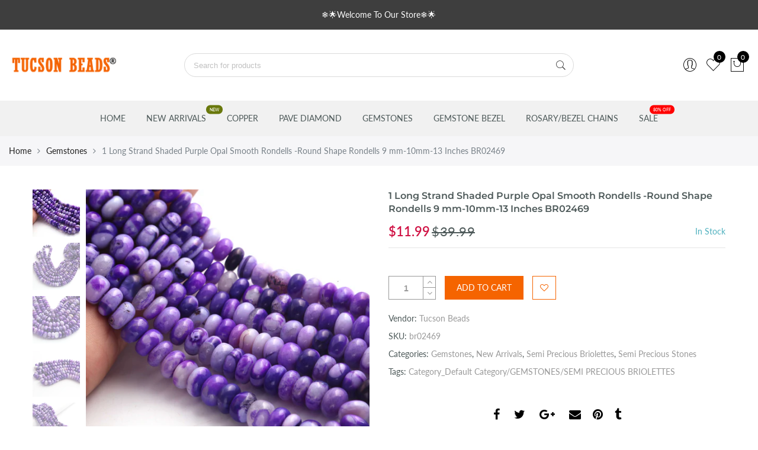

--- FILE ---
content_type: text/html; charset=utf-8
request_url: https://www.tucsonbeads.com/products/1-long-strand-shaded-purple-opal-smooth-rondells-round-shape-rondells-9-mm-10mm-13-inches-br02469
body_size: 45995
content:
<!doctype html>
<html lang="en" class="no-js">
<head>
<!-- Start of Booster Apps Seo-0.1-->
<title>1  Long Strand Shaded  Purple Opal Smooth Rondells -Round  Shape  Rondells 9 mm-10mm-13 Inches BR02469 | Tucson Beads</title><meta name="description" content=" 1  Long Strand Shaded  Purple Opal Smooth Rondells -Round  Shape  Rondells 9 mm-10mm-13 Inches BR02469Size = 9 mm-10 mmStone =Shaded  Purple Opal Shape = Round Beads =70+ per strand Length =13  inchesEC-N26100% natural &amp; gen..." /><script type="application/ld+json">
  {
    "@context": "https://schema.org",
    "@type": "Organization",
    "name": "Tucson Beads",
    "url": "https://www.tucsonbeads.com",
    "description": "Buy natural gemstone beads online at wholesale prices. We offer a wide variety of beads, gemstone rosary chains, and beaded chains, pave diamond, connectors, rondelles etc.","image": "https://cdn.shopify.com/s/files/1/0618/3873/files/tucsonbeads-logo_200x.png?v=1586694743",
      "logo": "https://cdn.shopify.com/s/files/1/0618/3873/files/tucsonbeads-logo_200x.png?v=1586694743","sameAs": ["https://facebook.com/tucsonbeads/", "https://twitter.com/tucsonbeads786", "https://instagram.com/tucsonbeads/", "https://youtube.com/channel/tucsonbeads", "https://linkedin.com/tucsonbeads", "https://snapchat.com/tucsonbeads", "https://pinterest.com/tucsonbeads", "https://plus.google.com/tucsonbeads"]
  }
</script>

<script type="application/ld+json">
  {
    "@context": "https://schema.org",
    "@type": "WebSite",
    "name": "Tucson Beads",
    "url": "https://www.tucsonbeads.com",
    "potentialAction": {
      "@type": "SearchAction",
      "query-input": "required name=query",
      "target": "https://www.tucsonbeads.com/search?q={query}"
    }
  }
</script><script type="application/ld+json">
  {
    "@context": "https://schema.org",
    "@type": "Product",
    "name": "1  Long Strand Shaded  Purple Opal Smooth Rondells -Round  Shape  Rondells 9 mm-10mm-13 Inches BR02469",
    "brand": {"@type": "Brand","name": "Tucson Beads"},
    "sku": "br02469",
    "mpn": "",
    "description": " 1  Long Strand Shaded  Purple Opal Smooth Rondells -Round  Shape  Rondells 9 mm-10mm-13 Inches BR02469\n\n\nSize = 9 mm-10 mm\n\n\nStone =Shaded  Purple Opal \n\n\nShape = Round \n\n\nBeads =70+ per strand \n\nLength =13  inches\n\nEC-N26\n\n100% natural \u0026amp; genuine Measurements and weight are close approximations. Great Quality for making Necklace, earrings, Bracelet or any other jewelry.",
    "url": "https://www.tucsonbeads.com/products/1-long-strand-shaded-purple-opal-smooth-rondells-round-shape-rondells-9-mm-10mm-13-inches-br02469","image": "https://www.tucsonbeads.com/cdn/shop/products/IMG_1136_c25922ef-6f40-4e78-b373-1f21941039ba_4000x.jpg?v=1653633274","itemCondition": "https://schema.org/NewCondition",
    "offers": [{
          "@type": "Offer",
          "price": "11.99",
          "priceCurrency": "USD",
          "itemCondition": "https://schema.org/NewCondition",
          "url": "https://www.tucsonbeads.com/products/1-long-strand-shaded-purple-opal-smooth-rondells-round-shape-rondells-9-mm-10mm-13-inches-br02469?variant=42875638448354",
          "sku": "br02469",
          "mpn": "",
          "availability" : "https://schema.org/InStock",
          "priceValidUntil": "2026-02-20","gtin14": ""}]}
</script>
<!-- end of Booster Apps SEO -->

  <meta charset="utf-8">
  <meta http-equiv="X-UA-Compatible" content="IE=edge,chrome=1">
  <meta name="viewport" content="width=device-width, initial-scale=1.0, maximum-scale=1.0, user-scalable=no">
  <meta name="theme-color" content="#7796a8">
  <meta name="format-detection" content="telephone=no">
  <link rel="canonical" href="https://www.tucsonbeads.com/products/1-long-strand-shaded-purple-opal-smooth-rondells-round-shape-rondells-9-mm-10mm-13-inches-br02469">
  <script type="text/javascript">document.documentElement.className = document.documentElement.className.replace('no-js', 'yes-js js_active js');document.addEventListener('lazybeforeunveil', function(e){ var bg = e.target.getAttribute('data-bg');if(bg){ e.target.style.backgroundImage = 'url(' + bg + ')';} });</script><link rel="shortcut icon" type="image/png" href="//www.tucsonbeads.com/cdn/shop/files/tb-favicon_32x.jpg?v=1613546697">
  

<!-- /snippets/social-meta-tags.liquid --><meta name="keywords" content=",Tucson Beads,www.tucsonbeads.com"/><meta name="author" content="The4"><meta property="og:site_name" content="Tucson Beads">
<meta property="og:url" content="https://www.tucsonbeads.com/products/1-long-strand-shaded-purple-opal-smooth-rondells-round-shape-rondells-9-mm-10mm-13-inches-br02469">
<meta property="og:title" content="1  Long Strand Shaded  Purple Opal Smooth Rondells -Round  Shape  Rondells 9 mm-10mm-13 Inches BR02469">
<meta property="og:type" content="og:product">
<meta property="og:description" content="Shaded Purple Opal Smooth Roundels - Round Shape Roundels -Shaded Purple Opal Smooth Round Shape-Semi PRECIOUS Roundels"><meta property="product:price:amount" content="11.99">
  <meta property="product:price:amount" content="USD"><meta property="og:image" content="http://www.tucsonbeads.com/cdn/shop/products/IMG_1136_c25922ef-6f40-4e78-b373-1f21941039ba_1200x1200.jpg?v=1653633274"><meta property="og:image" content="http://www.tucsonbeads.com/cdn/shop/products/IMG_1126_652bff21-7b00-4e27-8880-19f13ae299d2_1200x1200.jpg?v=1653633274"><meta property="og:image" content="http://www.tucsonbeads.com/cdn/shop/products/IMG_1128_cd0731f2-c133-4c9d-99bd-4ca2cb294eca_1200x1200.jpg?v=1653633274"><meta property="og:image:secure_url" content="https://www.tucsonbeads.com/cdn/shop/products/IMG_1136_c25922ef-6f40-4e78-b373-1f21941039ba_1200x1200.jpg?v=1653633274"><meta property="og:image:secure_url" content="https://www.tucsonbeads.com/cdn/shop/products/IMG_1126_652bff21-7b00-4e27-8880-19f13ae299d2_1200x1200.jpg?v=1653633274"><meta property="og:image:secure_url" content="https://www.tucsonbeads.com/cdn/shop/products/IMG_1128_cd0731f2-c133-4c9d-99bd-4ca2cb294eca_1200x1200.jpg?v=1653633274"><meta name="twitter:site" content="@tucsonbeads786"><meta name="twitter:card" content="summary_large_image">
<meta name="twitter:title" content="1  Long Strand Shaded  Purple Opal Smooth Rondells -Round  Shape  Rondells 9 mm-10mm-13 Inches BR02469">
<meta name="twitter:description" content="Shaded Purple Opal Smooth Roundels - Round Shape Roundels -Shaded Purple Opal Smooth Round Shape-Semi PRECIOUS Roundels">
<link rel="preload" href="//www.tucsonbeads.com/cdn/shop/t/11/assets/head_css.css?v=28777833043423226201704452545" as="style">
  <link rel="preload" href="//www.tucsonbeads.com/cdn/shop/t/11/assets/style.min.css?v=90981914006239464571664864374" as="style"><link rel="preload" href="//www.tucsonbeads.com/cdn/shop/t/11/assets/css_setting.css?v=106675065515904629781762420427" as="style">
  <link href="//www.tucsonbeads.com/cdn/shop/t/11/assets/head_css.css?v=28777833043423226201704452545" rel="stylesheet" type="text/css" media="all" />
  <link href="//www.tucsonbeads.com/cdn/shop/t/11/assets/style.min.css?v=90981914006239464571664864374" rel="stylesheet" type="text/css" media="all" />
<link href="//www.tucsonbeads.com/cdn/shop/t/11/assets/css_setting.css?v=106675065515904629781762420427" rel="stylesheet" type="text/css" media="all" />
<link href="//www.tucsonbeads.com/cdn/shop/t/11/assets/custom.css?v=63772459940212004141664864374" rel="stylesheet" type="text/css" media="all" /><script>var NT4 = NT4 || {};NT4.designMode = false;if (performance.navigation.type === 2) {location.reload(true);}</script><script type="text/javascript">var NTsettingspr = {related_id:false, recently_viewed:true, ProductID:7744218956002, PrHandle:"1-long-strand-shaded-purple-opal-smooth-rondells-round-shape-rondells-9-mm-10mm-13-inches-br02469", cat_handle:"+gemstones", scrolltop:1000,ThreeSixty:false,hashtag:"none", access_token:"none", username:"none"};</script>
<script type="text/javascript" src="//www.tucsonbeads.com/cdn/shop/t/11/assets/lazysizes.min.js?v=113464784210294075481664864374" async="async"></script>
  <script type="text/javascript" src="//www.tucsonbeads.com/cdn/shop/t/11/assets/jquery.min.js?v=60438153447531384241664864374"></script>
  <script type="text/javascript" src="//www.tucsonbeads.com/cdn/shop/t/11/assets/pre_vendor.min.js?v=85234518780991702321664864374"></script>
  <script type="text/javascript" src="//www.tucsonbeads.com/cdn/shop/t/11/assets/pre_theme.min.js?v=6698942598232343181664864374"></script><!-- Set variables --><script>window.performance && window.performance.mark && window.performance.mark('shopify.content_for_header.start');</script><meta name="google-site-verification" content="VOIHyvwP4izQp3A3Ads3cn49JKC6-E4nAxo33avEjmw">
<meta id="shopify-digital-wallet" name="shopify-digital-wallet" content="/6183873/digital_wallets/dialog">
<meta name="shopify-checkout-api-token" content="fede6b5a0dca760172e7d28d3db6fa2a">
<meta id="in-context-paypal-metadata" data-shop-id="6183873" data-venmo-supported="false" data-environment="production" data-locale="en_US" data-paypal-v4="true" data-currency="USD">
<link rel="alternate" hreflang="x-default" href="https://www.tucsonbeads.com/products/1-long-strand-shaded-purple-opal-smooth-rondells-round-shape-rondells-9-mm-10mm-13-inches-br02469">
<link rel="alternate" hreflang="en" href="https://www.tucsonbeads.com/products/1-long-strand-shaded-purple-opal-smooth-rondells-round-shape-rondells-9-mm-10mm-13-inches-br02469">
<link rel="alternate" hreflang="en-CA" href="https://www.tucsonbeads.com/en-ca/products/1-long-strand-shaded-purple-opal-smooth-rondells-round-shape-rondells-9-mm-10mm-13-inches-br02469">
<link rel="alternate" type="application/json+oembed" href="https://www.tucsonbeads.com/products/1-long-strand-shaded-purple-opal-smooth-rondells-round-shape-rondells-9-mm-10mm-13-inches-br02469.oembed">
<script async="async" src="/checkouts/internal/preloads.js?locale=en-US"></script>
<link rel="preconnect" href="https://shop.app" crossorigin="anonymous">
<script async="async" src="https://shop.app/checkouts/internal/preloads.js?locale=en-US&shop_id=6183873" crossorigin="anonymous"></script>
<script id="apple-pay-shop-capabilities" type="application/json">{"shopId":6183873,"countryCode":"US","currencyCode":"USD","merchantCapabilities":["supports3DS"],"merchantId":"gid:\/\/shopify\/Shop\/6183873","merchantName":"Tucson Beads","requiredBillingContactFields":["postalAddress","email","phone"],"requiredShippingContactFields":["postalAddress","email","phone"],"shippingType":"shipping","supportedNetworks":["visa","masterCard","amex","discover","elo","jcb"],"total":{"type":"pending","label":"Tucson Beads","amount":"1.00"},"shopifyPaymentsEnabled":true,"supportsSubscriptions":true}</script>
<script id="shopify-features" type="application/json">{"accessToken":"fede6b5a0dca760172e7d28d3db6fa2a","betas":["rich-media-storefront-analytics"],"domain":"www.tucsonbeads.com","predictiveSearch":true,"shopId":6183873,"locale":"en"}</script>
<script>var Shopify = Shopify || {};
Shopify.shop = "tucson-beads.myshopify.com";
Shopify.locale = "en";
Shopify.currency = {"active":"USD","rate":"1.0"};
Shopify.country = "US";
Shopify.theme = {"name":"Copy of Gecko4 - upload me","id":136174797026,"schema_name":"Gecko","schema_version":"4.0","theme_store_id":null,"role":"main"};
Shopify.theme.handle = "null";
Shopify.theme.style = {"id":null,"handle":null};
Shopify.cdnHost = "www.tucsonbeads.com/cdn";
Shopify.routes = Shopify.routes || {};
Shopify.routes.root = "/";</script>
<script type="module">!function(o){(o.Shopify=o.Shopify||{}).modules=!0}(window);</script>
<script>!function(o){function n(){var o=[];function n(){o.push(Array.prototype.slice.apply(arguments))}return n.q=o,n}var t=o.Shopify=o.Shopify||{};t.loadFeatures=n(),t.autoloadFeatures=n()}(window);</script>
<script>
  window.ShopifyPay = window.ShopifyPay || {};
  window.ShopifyPay.apiHost = "shop.app\/pay";
  window.ShopifyPay.redirectState = null;
</script>
<script id="shop-js-analytics" type="application/json">{"pageType":"product"}</script>
<script defer="defer" async type="module" src="//www.tucsonbeads.com/cdn/shopifycloud/shop-js/modules/v2/client.init-shop-cart-sync_BdyHc3Nr.en.esm.js"></script>
<script defer="defer" async type="module" src="//www.tucsonbeads.com/cdn/shopifycloud/shop-js/modules/v2/chunk.common_Daul8nwZ.esm.js"></script>
<script type="module">
  await import("//www.tucsonbeads.com/cdn/shopifycloud/shop-js/modules/v2/client.init-shop-cart-sync_BdyHc3Nr.en.esm.js");
await import("//www.tucsonbeads.com/cdn/shopifycloud/shop-js/modules/v2/chunk.common_Daul8nwZ.esm.js");

  window.Shopify.SignInWithShop?.initShopCartSync?.({"fedCMEnabled":true,"windoidEnabled":true});

</script>
<script defer="defer" async type="module" src="//www.tucsonbeads.com/cdn/shopifycloud/shop-js/modules/v2/client.payment-terms_MV4M3zvL.en.esm.js"></script>
<script defer="defer" async type="module" src="//www.tucsonbeads.com/cdn/shopifycloud/shop-js/modules/v2/chunk.common_Daul8nwZ.esm.js"></script>
<script defer="defer" async type="module" src="//www.tucsonbeads.com/cdn/shopifycloud/shop-js/modules/v2/chunk.modal_CQq8HTM6.esm.js"></script>
<script type="module">
  await import("//www.tucsonbeads.com/cdn/shopifycloud/shop-js/modules/v2/client.payment-terms_MV4M3zvL.en.esm.js");
await import("//www.tucsonbeads.com/cdn/shopifycloud/shop-js/modules/v2/chunk.common_Daul8nwZ.esm.js");
await import("//www.tucsonbeads.com/cdn/shopifycloud/shop-js/modules/v2/chunk.modal_CQq8HTM6.esm.js");

  
</script>
<script>
  window.Shopify = window.Shopify || {};
  if (!window.Shopify.featureAssets) window.Shopify.featureAssets = {};
  window.Shopify.featureAssets['shop-js'] = {"shop-cart-sync":["modules/v2/client.shop-cart-sync_QYOiDySF.en.esm.js","modules/v2/chunk.common_Daul8nwZ.esm.js"],"init-fed-cm":["modules/v2/client.init-fed-cm_DchLp9rc.en.esm.js","modules/v2/chunk.common_Daul8nwZ.esm.js"],"shop-button":["modules/v2/client.shop-button_OV7bAJc5.en.esm.js","modules/v2/chunk.common_Daul8nwZ.esm.js"],"init-windoid":["modules/v2/client.init-windoid_DwxFKQ8e.en.esm.js","modules/v2/chunk.common_Daul8nwZ.esm.js"],"shop-cash-offers":["modules/v2/client.shop-cash-offers_DWtL6Bq3.en.esm.js","modules/v2/chunk.common_Daul8nwZ.esm.js","modules/v2/chunk.modal_CQq8HTM6.esm.js"],"shop-toast-manager":["modules/v2/client.shop-toast-manager_CX9r1SjA.en.esm.js","modules/v2/chunk.common_Daul8nwZ.esm.js"],"init-shop-email-lookup-coordinator":["modules/v2/client.init-shop-email-lookup-coordinator_UhKnw74l.en.esm.js","modules/v2/chunk.common_Daul8nwZ.esm.js"],"pay-button":["modules/v2/client.pay-button_DzxNnLDY.en.esm.js","modules/v2/chunk.common_Daul8nwZ.esm.js"],"avatar":["modules/v2/client.avatar_BTnouDA3.en.esm.js"],"init-shop-cart-sync":["modules/v2/client.init-shop-cart-sync_BdyHc3Nr.en.esm.js","modules/v2/chunk.common_Daul8nwZ.esm.js"],"shop-login-button":["modules/v2/client.shop-login-button_D8B466_1.en.esm.js","modules/v2/chunk.common_Daul8nwZ.esm.js","modules/v2/chunk.modal_CQq8HTM6.esm.js"],"init-customer-accounts-sign-up":["modules/v2/client.init-customer-accounts-sign-up_C8fpPm4i.en.esm.js","modules/v2/client.shop-login-button_D8B466_1.en.esm.js","modules/v2/chunk.common_Daul8nwZ.esm.js","modules/v2/chunk.modal_CQq8HTM6.esm.js"],"init-shop-for-new-customer-accounts":["modules/v2/client.init-shop-for-new-customer-accounts_CVTO0Ztu.en.esm.js","modules/v2/client.shop-login-button_D8B466_1.en.esm.js","modules/v2/chunk.common_Daul8nwZ.esm.js","modules/v2/chunk.modal_CQq8HTM6.esm.js"],"init-customer-accounts":["modules/v2/client.init-customer-accounts_dRgKMfrE.en.esm.js","modules/v2/client.shop-login-button_D8B466_1.en.esm.js","modules/v2/chunk.common_Daul8nwZ.esm.js","modules/v2/chunk.modal_CQq8HTM6.esm.js"],"shop-follow-button":["modules/v2/client.shop-follow-button_CkZpjEct.en.esm.js","modules/v2/chunk.common_Daul8nwZ.esm.js","modules/v2/chunk.modal_CQq8HTM6.esm.js"],"lead-capture":["modules/v2/client.lead-capture_BntHBhfp.en.esm.js","modules/v2/chunk.common_Daul8nwZ.esm.js","modules/v2/chunk.modal_CQq8HTM6.esm.js"],"checkout-modal":["modules/v2/client.checkout-modal_CfxcYbTm.en.esm.js","modules/v2/chunk.common_Daul8nwZ.esm.js","modules/v2/chunk.modal_CQq8HTM6.esm.js"],"shop-login":["modules/v2/client.shop-login_Da4GZ2H6.en.esm.js","modules/v2/chunk.common_Daul8nwZ.esm.js","modules/v2/chunk.modal_CQq8HTM6.esm.js"],"payment-terms":["modules/v2/client.payment-terms_MV4M3zvL.en.esm.js","modules/v2/chunk.common_Daul8nwZ.esm.js","modules/v2/chunk.modal_CQq8HTM6.esm.js"]};
</script>
<script>(function() {
  var isLoaded = false;
  function asyncLoad() {
    if (isLoaded) return;
    isLoaded = true;
    var urls = ["\/\/cdn.shopify.com\/proxy\/e8c2153374dac3b710f2e157724e7a67508cc7a4770dd4ffa259564eec7cabca\/bingshoppingtool-t2app-prod.trafficmanager.net\/uet\/tracking_script?shop=tucson-beads.myshopify.com\u0026sp-cache-control=cHVibGljLCBtYXgtYWdlPTkwMA","https:\/\/cdn.shopify.com\/s\/files\/1\/0618\/3873\/t\/8\/assets\/ZAnMdlKPu1BW7Hyu.js?v=1606483579\u0026shopId=13576\u0026shop=tucson-beads.myshopify.com","https:\/\/d11gyepaze0qmc.cloudfront.net\/assets\/js\/order-lookup-by-hulkapps.js?shop=tucson-beads.myshopify.com"];
    for (var i = 0; i < urls.length; i++) {
      var s = document.createElement('script');
      s.type = 'text/javascript';
      s.async = true;
      s.src = urls[i];
      var x = document.getElementsByTagName('script')[0];
      x.parentNode.insertBefore(s, x);
    }
  };
  if(window.attachEvent) {
    window.attachEvent('onload', asyncLoad);
  } else {
    window.addEventListener('load', asyncLoad, false);
  }
})();</script>
<script id="__st">var __st={"a":6183873,"offset":-18000,"reqid":"d9483361-f1cc-45ad-858b-e9cc09081a81-1768988252","pageurl":"www.tucsonbeads.com\/products\/1-long-strand-shaded-purple-opal-smooth-rondells-round-shape-rondells-9-mm-10mm-13-inches-br02469","u":"974adcf922ad","p":"product","rtyp":"product","rid":7744218956002};</script>
<script>window.ShopifyPaypalV4VisibilityTracking = true;</script>
<script id="captcha-bootstrap">!function(){'use strict';const t='contact',e='account',n='new_comment',o=[[t,t],['blogs',n],['comments',n],[t,'customer']],c=[[e,'customer_login'],[e,'guest_login'],[e,'recover_customer_password'],[e,'create_customer']],r=t=>t.map((([t,e])=>`form[action*='/${t}']:not([data-nocaptcha='true']) input[name='form_type'][value='${e}']`)).join(','),a=t=>()=>t?[...document.querySelectorAll(t)].map((t=>t.form)):[];function s(){const t=[...o],e=r(t);return a(e)}const i='password',u='form_key',d=['recaptcha-v3-token','g-recaptcha-response','h-captcha-response',i],f=()=>{try{return window.sessionStorage}catch{return}},m='__shopify_v',_=t=>t.elements[u];function p(t,e,n=!1){try{const o=window.sessionStorage,c=JSON.parse(o.getItem(e)),{data:r}=function(t){const{data:e,action:n}=t;return t[m]||n?{data:e,action:n}:{data:t,action:n}}(c);for(const[e,n]of Object.entries(r))t.elements[e]&&(t.elements[e].value=n);n&&o.removeItem(e)}catch(o){console.error('form repopulation failed',{error:o})}}const l='form_type',E='cptcha';function T(t){t.dataset[E]=!0}const w=window,h=w.document,L='Shopify',v='ce_forms',y='captcha';let A=!1;((t,e)=>{const n=(g='f06e6c50-85a8-45c8-87d0-21a2b65856fe',I='https://cdn.shopify.com/shopifycloud/storefront-forms-hcaptcha/ce_storefront_forms_captcha_hcaptcha.v1.5.2.iife.js',D={infoText:'Protected by hCaptcha',privacyText:'Privacy',termsText:'Terms'},(t,e,n)=>{const o=w[L][v],c=o.bindForm;if(c)return c(t,g,e,D).then(n);var r;o.q.push([[t,g,e,D],n]),r=I,A||(h.body.append(Object.assign(h.createElement('script'),{id:'captcha-provider',async:!0,src:r})),A=!0)});var g,I,D;w[L]=w[L]||{},w[L][v]=w[L][v]||{},w[L][v].q=[],w[L][y]=w[L][y]||{},w[L][y].protect=function(t,e){n(t,void 0,e),T(t)},Object.freeze(w[L][y]),function(t,e,n,w,h,L){const[v,y,A,g]=function(t,e,n){const i=e?o:[],u=t?c:[],d=[...i,...u],f=r(d),m=r(i),_=r(d.filter((([t,e])=>n.includes(e))));return[a(f),a(m),a(_),s()]}(w,h,L),I=t=>{const e=t.target;return e instanceof HTMLFormElement?e:e&&e.form},D=t=>v().includes(t);t.addEventListener('submit',(t=>{const e=I(t);if(!e)return;const n=D(e)&&!e.dataset.hcaptchaBound&&!e.dataset.recaptchaBound,o=_(e),c=g().includes(e)&&(!o||!o.value);(n||c)&&t.preventDefault(),c&&!n&&(function(t){try{if(!f())return;!function(t){const e=f();if(!e)return;const n=_(t);if(!n)return;const o=n.value;o&&e.removeItem(o)}(t);const e=Array.from(Array(32),(()=>Math.random().toString(36)[2])).join('');!function(t,e){_(t)||t.append(Object.assign(document.createElement('input'),{type:'hidden',name:u})),t.elements[u].value=e}(t,e),function(t,e){const n=f();if(!n)return;const o=[...t.querySelectorAll(`input[type='${i}']`)].map((({name:t})=>t)),c=[...d,...o],r={};for(const[a,s]of new FormData(t).entries())c.includes(a)||(r[a]=s);n.setItem(e,JSON.stringify({[m]:1,action:t.action,data:r}))}(t,e)}catch(e){console.error('failed to persist form',e)}}(e),e.submit())}));const S=(t,e)=>{t&&!t.dataset[E]&&(n(t,e.some((e=>e===t))),T(t))};for(const o of['focusin','change'])t.addEventListener(o,(t=>{const e=I(t);D(e)&&S(e,y())}));const B=e.get('form_key'),M=e.get(l),P=B&&M;t.addEventListener('DOMContentLoaded',(()=>{const t=y();if(P)for(const e of t)e.elements[l].value===M&&p(e,B);[...new Set([...A(),...v().filter((t=>'true'===t.dataset.shopifyCaptcha))])].forEach((e=>S(e,t)))}))}(h,new URLSearchParams(w.location.search),n,t,e,['guest_login'])})(!0,!0)}();</script>
<script integrity="sha256-4kQ18oKyAcykRKYeNunJcIwy7WH5gtpwJnB7kiuLZ1E=" data-source-attribution="shopify.loadfeatures" defer="defer" src="//www.tucsonbeads.com/cdn/shopifycloud/storefront/assets/storefront/load_feature-a0a9edcb.js" crossorigin="anonymous"></script>
<script crossorigin="anonymous" defer="defer" src="//www.tucsonbeads.com/cdn/shopifycloud/storefront/assets/shopify_pay/storefront-65b4c6d7.js?v=20250812"></script>
<script data-source-attribution="shopify.dynamic_checkout.dynamic.init">var Shopify=Shopify||{};Shopify.PaymentButton=Shopify.PaymentButton||{isStorefrontPortableWallets:!0,init:function(){window.Shopify.PaymentButton.init=function(){};var t=document.createElement("script");t.src="https://www.tucsonbeads.com/cdn/shopifycloud/portable-wallets/latest/portable-wallets.en.js",t.type="module",document.head.appendChild(t)}};
</script>
<script data-source-attribution="shopify.dynamic_checkout.buyer_consent">
  function portableWalletsHideBuyerConsent(e){var t=document.getElementById("shopify-buyer-consent"),n=document.getElementById("shopify-subscription-policy-button");t&&n&&(t.classList.add("hidden"),t.setAttribute("aria-hidden","true"),n.removeEventListener("click",e))}function portableWalletsShowBuyerConsent(e){var t=document.getElementById("shopify-buyer-consent"),n=document.getElementById("shopify-subscription-policy-button");t&&n&&(t.classList.remove("hidden"),t.removeAttribute("aria-hidden"),n.addEventListener("click",e))}window.Shopify?.PaymentButton&&(window.Shopify.PaymentButton.hideBuyerConsent=portableWalletsHideBuyerConsent,window.Shopify.PaymentButton.showBuyerConsent=portableWalletsShowBuyerConsent);
</script>
<script data-source-attribution="shopify.dynamic_checkout.cart.bootstrap">document.addEventListener("DOMContentLoaded",(function(){function t(){return document.querySelector("shopify-accelerated-checkout-cart, shopify-accelerated-checkout")}if(t())Shopify.PaymentButton.init();else{new MutationObserver((function(e,n){t()&&(Shopify.PaymentButton.init(),n.disconnect())})).observe(document.body,{childList:!0,subtree:!0})}}));
</script>
<link id="shopify-accelerated-checkout-styles" rel="stylesheet" media="screen" href="https://www.tucsonbeads.com/cdn/shopifycloud/portable-wallets/latest/accelerated-checkout-backwards-compat.css" crossorigin="anonymous">
<style id="shopify-accelerated-checkout-cart">
        #shopify-buyer-consent {
  margin-top: 1em;
  display: inline-block;
  width: 100%;
}

#shopify-buyer-consent.hidden {
  display: none;
}

#shopify-subscription-policy-button {
  background: none;
  border: none;
  padding: 0;
  text-decoration: underline;
  font-size: inherit;
  cursor: pointer;
}

#shopify-subscription-policy-button::before {
  box-shadow: none;
}

      </style>

<script>window.performance && window.performance.mark && window.performance.mark('shopify.content_for_header.end');</script>
  
  <meta name="google-site-verification" content="cBCnMnZ7Md3XmsTSSfUxY2x6GgPgMBvQkS0zSa7zKv8" />
<script src="https://cdn.shopify.com/extensions/19689677-6488-4a31-adf3-fcf4359c5fd9/forms-2295/assets/shopify-forms-loader.js" type="text/javascript" defer="defer"></script>
<script src="https://cdn.shopify.com/extensions/019bdd7a-c110-7969-8f1c-937dfc03ea8a/smile-io-272/assets/smile-loader.js" type="text/javascript" defer="defer"></script>
<link href="https://monorail-edge.shopifysvc.com" rel="dns-prefetch">
<script>(function(){if ("sendBeacon" in navigator && "performance" in window) {try {var session_token_from_headers = performance.getEntriesByType('navigation')[0].serverTiming.find(x => x.name == '_s').description;} catch {var session_token_from_headers = undefined;}var session_cookie_matches = document.cookie.match(/_shopify_s=([^;]*)/);var session_token_from_cookie = session_cookie_matches && session_cookie_matches.length === 2 ? session_cookie_matches[1] : "";var session_token = session_token_from_headers || session_token_from_cookie || "";function handle_abandonment_event(e) {var entries = performance.getEntries().filter(function(entry) {return /monorail-edge.shopifysvc.com/.test(entry.name);});if (!window.abandonment_tracked && entries.length === 0) {window.abandonment_tracked = true;var currentMs = Date.now();var navigation_start = performance.timing.navigationStart;var payload = {shop_id: 6183873,url: window.location.href,navigation_start,duration: currentMs - navigation_start,session_token,page_type: "product"};window.navigator.sendBeacon("https://monorail-edge.shopifysvc.com/v1/produce", JSON.stringify({schema_id: "online_store_buyer_site_abandonment/1.1",payload: payload,metadata: {event_created_at_ms: currentMs,event_sent_at_ms: currentMs}}));}}window.addEventListener('pagehide', handle_abandonment_event);}}());</script>
<script id="web-pixels-manager-setup">(function e(e,d,r,n,o){if(void 0===o&&(o={}),!Boolean(null===(a=null===(i=window.Shopify)||void 0===i?void 0:i.analytics)||void 0===a?void 0:a.replayQueue)){var i,a;window.Shopify=window.Shopify||{};var t=window.Shopify;t.analytics=t.analytics||{};var s=t.analytics;s.replayQueue=[],s.publish=function(e,d,r){return s.replayQueue.push([e,d,r]),!0};try{self.performance.mark("wpm:start")}catch(e){}var l=function(){var e={modern:/Edge?\/(1{2}[4-9]|1[2-9]\d|[2-9]\d{2}|\d{4,})\.\d+(\.\d+|)|Firefox\/(1{2}[4-9]|1[2-9]\d|[2-9]\d{2}|\d{4,})\.\d+(\.\d+|)|Chrom(ium|e)\/(9{2}|\d{3,})\.\d+(\.\d+|)|(Maci|X1{2}).+ Version\/(15\.\d+|(1[6-9]|[2-9]\d|\d{3,})\.\d+)([,.]\d+|)( \(\w+\)|)( Mobile\/\w+|) Safari\/|Chrome.+OPR\/(9{2}|\d{3,})\.\d+\.\d+|(CPU[ +]OS|iPhone[ +]OS|CPU[ +]iPhone|CPU IPhone OS|CPU iPad OS)[ +]+(15[._]\d+|(1[6-9]|[2-9]\d|\d{3,})[._]\d+)([._]\d+|)|Android:?[ /-](13[3-9]|1[4-9]\d|[2-9]\d{2}|\d{4,})(\.\d+|)(\.\d+|)|Android.+Firefox\/(13[5-9]|1[4-9]\d|[2-9]\d{2}|\d{4,})\.\d+(\.\d+|)|Android.+Chrom(ium|e)\/(13[3-9]|1[4-9]\d|[2-9]\d{2}|\d{4,})\.\d+(\.\d+|)|SamsungBrowser\/([2-9]\d|\d{3,})\.\d+/,legacy:/Edge?\/(1[6-9]|[2-9]\d|\d{3,})\.\d+(\.\d+|)|Firefox\/(5[4-9]|[6-9]\d|\d{3,})\.\d+(\.\d+|)|Chrom(ium|e)\/(5[1-9]|[6-9]\d|\d{3,})\.\d+(\.\d+|)([\d.]+$|.*Safari\/(?![\d.]+ Edge\/[\d.]+$))|(Maci|X1{2}).+ Version\/(10\.\d+|(1[1-9]|[2-9]\d|\d{3,})\.\d+)([,.]\d+|)( \(\w+\)|)( Mobile\/\w+|) Safari\/|Chrome.+OPR\/(3[89]|[4-9]\d|\d{3,})\.\d+\.\d+|(CPU[ +]OS|iPhone[ +]OS|CPU[ +]iPhone|CPU IPhone OS|CPU iPad OS)[ +]+(10[._]\d+|(1[1-9]|[2-9]\d|\d{3,})[._]\d+)([._]\d+|)|Android:?[ /-](13[3-9]|1[4-9]\d|[2-9]\d{2}|\d{4,})(\.\d+|)(\.\d+|)|Mobile Safari.+OPR\/([89]\d|\d{3,})\.\d+\.\d+|Android.+Firefox\/(13[5-9]|1[4-9]\d|[2-9]\d{2}|\d{4,})\.\d+(\.\d+|)|Android.+Chrom(ium|e)\/(13[3-9]|1[4-9]\d|[2-9]\d{2}|\d{4,})\.\d+(\.\d+|)|Android.+(UC? ?Browser|UCWEB|U3)[ /]?(15\.([5-9]|\d{2,})|(1[6-9]|[2-9]\d|\d{3,})\.\d+)\.\d+|SamsungBrowser\/(5\.\d+|([6-9]|\d{2,})\.\d+)|Android.+MQ{2}Browser\/(14(\.(9|\d{2,})|)|(1[5-9]|[2-9]\d|\d{3,})(\.\d+|))(\.\d+|)|K[Aa][Ii]OS\/(3\.\d+|([4-9]|\d{2,})\.\d+)(\.\d+|)/},d=e.modern,r=e.legacy,n=navigator.userAgent;return n.match(d)?"modern":n.match(r)?"legacy":"unknown"}(),u="modern"===l?"modern":"legacy",c=(null!=n?n:{modern:"",legacy:""})[u],f=function(e){return[e.baseUrl,"/wpm","/b",e.hashVersion,"modern"===e.buildTarget?"m":"l",".js"].join("")}({baseUrl:d,hashVersion:r,buildTarget:u}),m=function(e){var d=e.version,r=e.bundleTarget,n=e.surface,o=e.pageUrl,i=e.monorailEndpoint;return{emit:function(e){var a=e.status,t=e.errorMsg,s=(new Date).getTime(),l=JSON.stringify({metadata:{event_sent_at_ms:s},events:[{schema_id:"web_pixels_manager_load/3.1",payload:{version:d,bundle_target:r,page_url:o,status:a,surface:n,error_msg:t},metadata:{event_created_at_ms:s}}]});if(!i)return console&&console.warn&&console.warn("[Web Pixels Manager] No Monorail endpoint provided, skipping logging."),!1;try{return self.navigator.sendBeacon.bind(self.navigator)(i,l)}catch(e){}var u=new XMLHttpRequest;try{return u.open("POST",i,!0),u.setRequestHeader("Content-Type","text/plain"),u.send(l),!0}catch(e){return console&&console.warn&&console.warn("[Web Pixels Manager] Got an unhandled error while logging to Monorail."),!1}}}}({version:r,bundleTarget:l,surface:e.surface,pageUrl:self.location.href,monorailEndpoint:e.monorailEndpoint});try{o.browserTarget=l,function(e){var d=e.src,r=e.async,n=void 0===r||r,o=e.onload,i=e.onerror,a=e.sri,t=e.scriptDataAttributes,s=void 0===t?{}:t,l=document.createElement("script"),u=document.querySelector("head"),c=document.querySelector("body");if(l.async=n,l.src=d,a&&(l.integrity=a,l.crossOrigin="anonymous"),s)for(var f in s)if(Object.prototype.hasOwnProperty.call(s,f))try{l.dataset[f]=s[f]}catch(e){}if(o&&l.addEventListener("load",o),i&&l.addEventListener("error",i),u)u.appendChild(l);else{if(!c)throw new Error("Did not find a head or body element to append the script");c.appendChild(l)}}({src:f,async:!0,onload:function(){if(!function(){var e,d;return Boolean(null===(d=null===(e=window.Shopify)||void 0===e?void 0:e.analytics)||void 0===d?void 0:d.initialized)}()){var d=window.webPixelsManager.init(e)||void 0;if(d){var r=window.Shopify.analytics;r.replayQueue.forEach((function(e){var r=e[0],n=e[1],o=e[2];d.publishCustomEvent(r,n,o)})),r.replayQueue=[],r.publish=d.publishCustomEvent,r.visitor=d.visitor,r.initialized=!0}}},onerror:function(){return m.emit({status:"failed",errorMsg:"".concat(f," has failed to load")})},sri:function(e){var d=/^sha384-[A-Za-z0-9+/=]+$/;return"string"==typeof e&&d.test(e)}(c)?c:"",scriptDataAttributes:o}),m.emit({status:"loading"})}catch(e){m.emit({status:"failed",errorMsg:(null==e?void 0:e.message)||"Unknown error"})}}})({shopId: 6183873,storefrontBaseUrl: "https://www.tucsonbeads.com",extensionsBaseUrl: "https://extensions.shopifycdn.com/cdn/shopifycloud/web-pixels-manager",monorailEndpoint: "https://monorail-edge.shopifysvc.com/unstable/produce_batch",surface: "storefront-renderer",enabledBetaFlags: ["2dca8a86"],webPixelsConfigList: [{"id":"1190920418","configuration":"{\"shopId\":\"13576\"}","eventPayloadVersion":"v1","runtimeContext":"STRICT","scriptVersion":"e57a43765e0d230c1bcb12178c1ff13f","type":"APP","apiClientId":2328352,"privacyPurposes":[],"dataSharingAdjustments":{"protectedCustomerApprovalScopes":["read_customer_address","read_customer_email","read_customer_name","read_customer_personal_data","read_customer_phone"]}},{"id":"492568802","configuration":"{\"config\":\"{\\\"pixel_id\\\":\\\"AW-644683005\\\",\\\"target_country\\\":\\\"US\\\",\\\"gtag_events\\\":[{\\\"type\\\":\\\"search\\\",\\\"action_label\\\":\\\"AW-644683005\\\/hoO-COzuvM4BEP2ptLMC\\\"},{\\\"type\\\":\\\"begin_checkout\\\",\\\"action_label\\\":\\\"AW-644683005\\\/Kud-COnuvM4BEP2ptLMC\\\"},{\\\"type\\\":\\\"view_item\\\",\\\"action_label\\\":[\\\"AW-644683005\\\/fIMMCJHtvM4BEP2ptLMC\\\",\\\"MC-QDQW3QCPHP\\\"]},{\\\"type\\\":\\\"purchase\\\",\\\"action_label\\\":[\\\"AW-644683005\\\/fKArCI7tvM4BEP2ptLMC\\\",\\\"MC-QDQW3QCPHP\\\"]},{\\\"type\\\":\\\"page_view\\\",\\\"action_label\\\":[\\\"AW-644683005\\\/RWGDCIvtvM4BEP2ptLMC\\\",\\\"MC-QDQW3QCPHP\\\"]},{\\\"type\\\":\\\"add_payment_info\\\",\\\"action_label\\\":\\\"AW-644683005\\\/fhZnCO_uvM4BEP2ptLMC\\\"},{\\\"type\\\":\\\"add_to_cart\\\",\\\"action_label\\\":\\\"AW-644683005\\\/E_n-CObuvM4BEP2ptLMC\\\"}],\\\"enable_monitoring_mode\\\":false}\"}","eventPayloadVersion":"v1","runtimeContext":"OPEN","scriptVersion":"b2a88bafab3e21179ed38636efcd8a93","type":"APP","apiClientId":1780363,"privacyPurposes":[],"dataSharingAdjustments":{"protectedCustomerApprovalScopes":["read_customer_address","read_customer_email","read_customer_name","read_customer_personal_data","read_customer_phone"]}},{"id":"212173026","configuration":"{\"pixel_id\":\"327446277421388\",\"pixel_type\":\"facebook_pixel\",\"metaapp_system_user_token\":\"-\"}","eventPayloadVersion":"v1","runtimeContext":"OPEN","scriptVersion":"ca16bc87fe92b6042fbaa3acc2fbdaa6","type":"APP","apiClientId":2329312,"privacyPurposes":["ANALYTICS","MARKETING","SALE_OF_DATA"],"dataSharingAdjustments":{"protectedCustomerApprovalScopes":["read_customer_address","read_customer_email","read_customer_name","read_customer_personal_data","read_customer_phone"]}},{"id":"111411426","configuration":"{\"ti\":\"343009590\",\"endpoint\":\"https:\/\/bat.bing.com\/action\/0\"}","eventPayloadVersion":"v1","runtimeContext":"STRICT","scriptVersion":"5ee93563fe31b11d2d65e2f09a5229dc","type":"APP","apiClientId":2997493,"privacyPurposes":["ANALYTICS","MARKETING","SALE_OF_DATA"],"dataSharingAdjustments":{"protectedCustomerApprovalScopes":["read_customer_personal_data"]}},{"id":"104759522","configuration":"{\"tagID\":\"2613594229241\"}","eventPayloadVersion":"v1","runtimeContext":"STRICT","scriptVersion":"18031546ee651571ed29edbe71a3550b","type":"APP","apiClientId":3009811,"privacyPurposes":["ANALYTICS","MARKETING","SALE_OF_DATA"],"dataSharingAdjustments":{"protectedCustomerApprovalScopes":["read_customer_address","read_customer_email","read_customer_name","read_customer_personal_data","read_customer_phone"]}},{"id":"shopify-app-pixel","configuration":"{}","eventPayloadVersion":"v1","runtimeContext":"STRICT","scriptVersion":"0450","apiClientId":"shopify-pixel","type":"APP","privacyPurposes":["ANALYTICS","MARKETING"]},{"id":"shopify-custom-pixel","eventPayloadVersion":"v1","runtimeContext":"LAX","scriptVersion":"0450","apiClientId":"shopify-pixel","type":"CUSTOM","privacyPurposes":["ANALYTICS","MARKETING"]}],isMerchantRequest: false,initData: {"shop":{"name":"Tucson Beads","paymentSettings":{"currencyCode":"USD"},"myshopifyDomain":"tucson-beads.myshopify.com","countryCode":"US","storefrontUrl":"https:\/\/www.tucsonbeads.com"},"customer":null,"cart":null,"checkout":null,"productVariants":[{"price":{"amount":11.99,"currencyCode":"USD"},"product":{"title":"1  Long Strand Shaded  Purple Opal Smooth Rondells -Round  Shape  Rondells 9 mm-10mm-13 Inches BR02469","vendor":"Tucson Beads","id":"7744218956002","untranslatedTitle":"1  Long Strand Shaded  Purple Opal Smooth Rondells -Round  Shape  Rondells 9 mm-10mm-13 Inches BR02469","url":"\/products\/1-long-strand-shaded-purple-opal-smooth-rondells-round-shape-rondells-9-mm-10mm-13-inches-br02469","type":"Semi Precious Stone"},"id":"42875638448354","image":{"src":"\/\/www.tucsonbeads.com\/cdn\/shop\/products\/IMG_1136_c25922ef-6f40-4e78-b373-1f21941039ba.jpg?v=1653633274"},"sku":"br02469","title":"Default Title","untranslatedTitle":"Default Title"}],"purchasingCompany":null},},"https://www.tucsonbeads.com/cdn","fcfee988w5aeb613cpc8e4bc33m6693e112",{"modern":"","legacy":""},{"shopId":"6183873","storefrontBaseUrl":"https:\/\/www.tucsonbeads.com","extensionBaseUrl":"https:\/\/extensions.shopifycdn.com\/cdn\/shopifycloud\/web-pixels-manager","surface":"storefront-renderer","enabledBetaFlags":"[\"2dca8a86\"]","isMerchantRequest":"false","hashVersion":"fcfee988w5aeb613cpc8e4bc33m6693e112","publish":"custom","events":"[[\"page_viewed\",{}],[\"product_viewed\",{\"productVariant\":{\"price\":{\"amount\":11.99,\"currencyCode\":\"USD\"},\"product\":{\"title\":\"1  Long Strand Shaded  Purple Opal Smooth Rondells -Round  Shape  Rondells 9 mm-10mm-13 Inches BR02469\",\"vendor\":\"Tucson Beads\",\"id\":\"7744218956002\",\"untranslatedTitle\":\"1  Long Strand Shaded  Purple Opal Smooth Rondells -Round  Shape  Rondells 9 mm-10mm-13 Inches BR02469\",\"url\":\"\/products\/1-long-strand-shaded-purple-opal-smooth-rondells-round-shape-rondells-9-mm-10mm-13-inches-br02469\",\"type\":\"Semi Precious Stone\"},\"id\":\"42875638448354\",\"image\":{\"src\":\"\/\/www.tucsonbeads.com\/cdn\/shop\/products\/IMG_1136_c25922ef-6f40-4e78-b373-1f21941039ba.jpg?v=1653633274\"},\"sku\":\"br02469\",\"title\":\"Default Title\",\"untranslatedTitle\":\"Default Title\"}}]]"});</script><script>
  window.ShopifyAnalytics = window.ShopifyAnalytics || {};
  window.ShopifyAnalytics.meta = window.ShopifyAnalytics.meta || {};
  window.ShopifyAnalytics.meta.currency = 'USD';
  var meta = {"product":{"id":7744218956002,"gid":"gid:\/\/shopify\/Product\/7744218956002","vendor":"Tucson Beads","type":"Semi Precious Stone","handle":"1-long-strand-shaded-purple-opal-smooth-rondells-round-shape-rondells-9-mm-10mm-13-inches-br02469","variants":[{"id":42875638448354,"price":1199,"name":"1  Long Strand Shaded  Purple Opal Smooth Rondells -Round  Shape  Rondells 9 mm-10mm-13 Inches BR02469","public_title":null,"sku":"br02469"}],"remote":false},"page":{"pageType":"product","resourceType":"product","resourceId":7744218956002,"requestId":"d9483361-f1cc-45ad-858b-e9cc09081a81-1768988252"}};
  for (var attr in meta) {
    window.ShopifyAnalytics.meta[attr] = meta[attr];
  }
</script>
<script class="analytics">
  (function () {
    var customDocumentWrite = function(content) {
      var jquery = null;

      if (window.jQuery) {
        jquery = window.jQuery;
      } else if (window.Checkout && window.Checkout.$) {
        jquery = window.Checkout.$;
      }

      if (jquery) {
        jquery('body').append(content);
      }
    };

    var hasLoggedConversion = function(token) {
      if (token) {
        return document.cookie.indexOf('loggedConversion=' + token) !== -1;
      }
      return false;
    }

    var setCookieIfConversion = function(token) {
      if (token) {
        var twoMonthsFromNow = new Date(Date.now());
        twoMonthsFromNow.setMonth(twoMonthsFromNow.getMonth() + 2);

        document.cookie = 'loggedConversion=' + token + '; expires=' + twoMonthsFromNow;
      }
    }

    var trekkie = window.ShopifyAnalytics.lib = window.trekkie = window.trekkie || [];
    if (trekkie.integrations) {
      return;
    }
    trekkie.methods = [
      'identify',
      'page',
      'ready',
      'track',
      'trackForm',
      'trackLink'
    ];
    trekkie.factory = function(method) {
      return function() {
        var args = Array.prototype.slice.call(arguments);
        args.unshift(method);
        trekkie.push(args);
        return trekkie;
      };
    };
    for (var i = 0; i < trekkie.methods.length; i++) {
      var key = trekkie.methods[i];
      trekkie[key] = trekkie.factory(key);
    }
    trekkie.load = function(config) {
      trekkie.config = config || {};
      trekkie.config.initialDocumentCookie = document.cookie;
      var first = document.getElementsByTagName('script')[0];
      var script = document.createElement('script');
      script.type = 'text/javascript';
      script.onerror = function(e) {
        var scriptFallback = document.createElement('script');
        scriptFallback.type = 'text/javascript';
        scriptFallback.onerror = function(error) {
                var Monorail = {
      produce: function produce(monorailDomain, schemaId, payload) {
        var currentMs = new Date().getTime();
        var event = {
          schema_id: schemaId,
          payload: payload,
          metadata: {
            event_created_at_ms: currentMs,
            event_sent_at_ms: currentMs
          }
        };
        return Monorail.sendRequest("https://" + monorailDomain + "/v1/produce", JSON.stringify(event));
      },
      sendRequest: function sendRequest(endpointUrl, payload) {
        // Try the sendBeacon API
        if (window && window.navigator && typeof window.navigator.sendBeacon === 'function' && typeof window.Blob === 'function' && !Monorail.isIos12()) {
          var blobData = new window.Blob([payload], {
            type: 'text/plain'
          });

          if (window.navigator.sendBeacon(endpointUrl, blobData)) {
            return true;
          } // sendBeacon was not successful

        } // XHR beacon

        var xhr = new XMLHttpRequest();

        try {
          xhr.open('POST', endpointUrl);
          xhr.setRequestHeader('Content-Type', 'text/plain');
          xhr.send(payload);
        } catch (e) {
          console.log(e);
        }

        return false;
      },
      isIos12: function isIos12() {
        return window.navigator.userAgent.lastIndexOf('iPhone; CPU iPhone OS 12_') !== -1 || window.navigator.userAgent.lastIndexOf('iPad; CPU OS 12_') !== -1;
      }
    };
    Monorail.produce('monorail-edge.shopifysvc.com',
      'trekkie_storefront_load_errors/1.1',
      {shop_id: 6183873,
      theme_id: 136174797026,
      app_name: "storefront",
      context_url: window.location.href,
      source_url: "//www.tucsonbeads.com/cdn/s/trekkie.storefront.cd680fe47e6c39ca5d5df5f0a32d569bc48c0f27.min.js"});

        };
        scriptFallback.async = true;
        scriptFallback.src = '//www.tucsonbeads.com/cdn/s/trekkie.storefront.cd680fe47e6c39ca5d5df5f0a32d569bc48c0f27.min.js';
        first.parentNode.insertBefore(scriptFallback, first);
      };
      script.async = true;
      script.src = '//www.tucsonbeads.com/cdn/s/trekkie.storefront.cd680fe47e6c39ca5d5df5f0a32d569bc48c0f27.min.js';
      first.parentNode.insertBefore(script, first);
    };
    trekkie.load(
      {"Trekkie":{"appName":"storefront","development":false,"defaultAttributes":{"shopId":6183873,"isMerchantRequest":null,"themeId":136174797026,"themeCityHash":"5920847521585974822","contentLanguage":"en","currency":"USD","eventMetadataId":"2ad9dafb-26fc-4d39-9324-ccc73a06cd4a"},"isServerSideCookieWritingEnabled":true,"monorailRegion":"shop_domain","enabledBetaFlags":["65f19447"]},"Session Attribution":{},"S2S":{"facebookCapiEnabled":false,"source":"trekkie-storefront-renderer","apiClientId":580111}}
    );

    var loaded = false;
    trekkie.ready(function() {
      if (loaded) return;
      loaded = true;

      window.ShopifyAnalytics.lib = window.trekkie;

      var originalDocumentWrite = document.write;
      document.write = customDocumentWrite;
      try { window.ShopifyAnalytics.merchantGoogleAnalytics.call(this); } catch(error) {};
      document.write = originalDocumentWrite;

      window.ShopifyAnalytics.lib.page(null,{"pageType":"product","resourceType":"product","resourceId":7744218956002,"requestId":"d9483361-f1cc-45ad-858b-e9cc09081a81-1768988252","shopifyEmitted":true});

      var match = window.location.pathname.match(/checkouts\/(.+)\/(thank_you|post_purchase)/)
      var token = match? match[1]: undefined;
      if (!hasLoggedConversion(token)) {
        setCookieIfConversion(token);
        window.ShopifyAnalytics.lib.track("Viewed Product",{"currency":"USD","variantId":42875638448354,"productId":7744218956002,"productGid":"gid:\/\/shopify\/Product\/7744218956002","name":"1  Long Strand Shaded  Purple Opal Smooth Rondells -Round  Shape  Rondells 9 mm-10mm-13 Inches BR02469","price":"11.99","sku":"br02469","brand":"Tucson Beads","variant":null,"category":"Semi Precious Stone","nonInteraction":true,"remote":false},undefined,undefined,{"shopifyEmitted":true});
      window.ShopifyAnalytics.lib.track("monorail:\/\/trekkie_storefront_viewed_product\/1.1",{"currency":"USD","variantId":42875638448354,"productId":7744218956002,"productGid":"gid:\/\/shopify\/Product\/7744218956002","name":"1  Long Strand Shaded  Purple Opal Smooth Rondells -Round  Shape  Rondells 9 mm-10mm-13 Inches BR02469","price":"11.99","sku":"br02469","brand":"Tucson Beads","variant":null,"category":"Semi Precious Stone","nonInteraction":true,"remote":false,"referer":"https:\/\/www.tucsonbeads.com\/products\/1-long-strand-shaded-purple-opal-smooth-rondells-round-shape-rondells-9-mm-10mm-13-inches-br02469"});
      }
    });


        var eventsListenerScript = document.createElement('script');
        eventsListenerScript.async = true;
        eventsListenerScript.src = "//www.tucsonbeads.com/cdn/shopifycloud/storefront/assets/shop_events_listener-3da45d37.js";
        document.getElementsByTagName('head')[0].appendChild(eventsListenerScript);

})();</script>
  <script>
  if (!window.ga || (window.ga && typeof window.ga !== 'function')) {
    window.ga = function ga() {
      (window.ga.q = window.ga.q || []).push(arguments);
      if (window.Shopify && window.Shopify.analytics && typeof window.Shopify.analytics.publish === 'function') {
        window.Shopify.analytics.publish("ga_stub_called", {}, {sendTo: "google_osp_migration"});
      }
      console.error("Shopify's Google Analytics stub called with:", Array.from(arguments), "\nSee https://help.shopify.com/manual/promoting-marketing/pixels/pixel-migration#google for more information.");
    };
    if (window.Shopify && window.Shopify.analytics && typeof window.Shopify.analytics.publish === 'function') {
      window.Shopify.analytics.publish("ga_stub_initialized", {}, {sendTo: "google_osp_migration"});
    }
  }
</script>
<script
  defer
  src="https://www.tucsonbeads.com/cdn/shopifycloud/perf-kit/shopify-perf-kit-3.0.4.min.js"
  data-application="storefront-renderer"
  data-shop-id="6183873"
  data-render-region="gcp-us-central1"
  data-page-type="product"
  data-theme-instance-id="136174797026"
  data-theme-name="Gecko"
  data-theme-version="4.0"
  data-monorail-region="shop_domain"
  data-resource-timing-sampling-rate="10"
  data-shs="true"
  data-shs-beacon="true"
  data-shs-export-with-fetch="true"
  data-shs-logs-sample-rate="1"
  data-shs-beacon-endpoint="https://www.tucsonbeads.com/api/collect"
></script>
</head>
<body class="icolagk nt_storage app_review_1 template-product wrapper-full_width ajax-shop-true jas_action_popup_upsell spcdt4_true"><div class="jas-canvas-menu jas-push-menu"><div id="jas-mobile-menu" class="menu-main-menu-container">
   <div class="jas-mobile-tabs">
      <h3 class="mg__0 tc cw bgb tu ls__2 active no_cat" data-tab="menu-main-menu">Menu <i class="close-menu pe-7s-close pa"></i></h3></div><ul id="menu-main-menu" class="jas_ui_menu menu active"><li class="menu-item"><a href="/"><span>Home</span></a></li><li class="menu-item"><a href="/collections/last-minute-deals"><span>Last Minute Deals</span></a></li><li class="menu-item menu-item-has-children has-sub">
                  <a href="/collections/gemstone-pendant" class="holderr"><span>Gemstone Pendant</span><span class="holder"></span></a>
                  <ul>
                     <li class="black_menu menu_link_list"><a href="javascript:void(0);"><span class="black_btn_menu">Back</span></a></li>
                     <li class="menu-item"><a href="/collections/gemstone-pendant">Gemstone Pendant</a></li><li class="menu-item"><a href="/collections/sterling-silver-pendant"><span>Sterling Silver Pendant</span></a></li></ul>
               </li><li class="menu-item menu-item-has-children has-sub">
                  <a href="/collections/pave-diamond" class="holderr"><span>Diamond</span><span class="holder"></span></a>
                  <ul>
                     <li class="black_menu menu_link_list"><a href="javascript:void(0);"><span class="black_btn_menu">Back</span></a></li>
                     <li class="menu-item"><a href="/collections/pave-diamond">Diamond</a></li><li class="menu-item"><a href="/collections/pave-diamond-charms"><span>Diamond Charms</span></a></li><li class="menu-item"><a href="/collections/pave-diamond-beads"><span>Diamond Beads</span></a></li><li class="menu-item"><a href="/collections/pave-diamond-rondelles"><span>Diamond Rondelles</span></a></li><li class="menu-item"><a href="/collections/lobsters"><span>Lobsters</span></a></li><li class="menu-item"><a href="/collections/diamond-hoops-earrings"><span>Diamond Hoops/ Earrings</span></a></li><li class="menu-item"><a href="/collections/carabiner"><span>Carabiners</span></a></li><li class="menu-item"><a href="/collections/pave-diamond-jewellery"><span>Pave Diamond Jewellery</span></a></li></ul>
               </li><li class="menu-item menu-item-has-children has-sub">
                  <a href="/collections/gemstones" class="holderr"><span>Gemstones</span><span class="holder"></span></a>
                  <ul>
                     <li class="black_menu menu_link_list"><a href="javascript:void(0);"><span class="black_btn_menu">Back</span></a></li>
                     <li class="menu-item"><a href="/collections/gemstones">Gemstones</a></li><li class="menu-item menu-item-has-children has-sub">
                                 <a href="/collections/semi-precious-briolettes" class="holderr"><span>Semi Precious Briolettes</span><span class="holder"></span></a>
                                 <ul>
                                    <li class="black_menu menu_link_list"><a href="javascript:void(0);"><span class="black_btn_menu">Back</span></a></li>
                                    <li class="menu-item"><a href="/collections/semi-precious-briolettes">Semi Precious Briolettes</a></li><li class="menu-item"><a href="/collections/rondelles"><span>Rondelles</span></a></li><li class="menu-item"><a href="/collections/cubes"><span>Cubes</span></a></li><li class="menu-item"><a href="/collections/pear"><span>Pear</span></a></li><li class="menu-item"><a href="/collections/heart"><span>Hearts</span></a></li><li class="menu-item"><a href="/collections/tear-drop-1"><span>Tear Drop</span></a></li><li class="menu-item"><a href="/collections/tear-drop"><span>Fancy</span></a></li></ul>
                              </li><li class="menu-item menu-item-has-children has-sub">
                                 <a href="/collections/gemstones-rondelles" class="holderr"><span>Small Rondelles</span><span class="holder"></span></a>
                                 <ul>
                                    <li class="black_menu menu_link_list"><a href="javascript:void(0);"><span class="black_btn_menu">Back</span></a></li>
                                    <li class="menu-item"><a href="/collections/gemstones-rondelles">Small Rondelles</a></li><li class="menu-item"><a href="/collections/2mm-gemstone-rondelles"><span>2mm Gemstone Rondelles</span></a></li><li class="menu-item"><a href="/collections/3mm-gemstone-balls"><span>3mm Gemstone Balls</span></a></li><li class="menu-item"><a href="/collections/3mm-4mm-rondelles"><span>3mm-4mm Gemstone Rondelles</span></a></li></ul>
                              </li><li class="menu-item menu-item-has-children has-sub">
                                 <a href="/collections/precious-beads" class="holderr"><span>Precious Beads</span><span class="holder"></span></a>
                                 <ul>
                                    <li class="black_menu menu_link_list"><a href="javascript:void(0);"><span class="black_btn_menu">Back</span></a></li>
                                    <li class="menu-item"><a href="/collections/precious-beads">Precious Beads</a></li><li class="menu-item"><a href="/collections/necklace"><span>Necklace</span></a></li><li class="menu-item"><a href="/collections/rondelles-beads"><span>Rondelles Beads</span></a></li><li class="menu-item"><a href="/collections/briolettes"><span>Briolettes</span></a></li></ul>
                              </li><li class="menu-item"><a href="/collections/gemstone-balls"><span>Round Balls</span></a></li><li class="menu-item menu-item-has-children has-sub">
                                 <a href="/collections/loose-gemstones" class="holderr"><span>Loose Gemstones</span><span class="holder"></span></a>
                                 <ul>
                                    <li class="black_menu menu_link_list"><a href="javascript:void(0);"><span class="black_btn_menu">Back</span></a></li>
                                    <li class="menu-item"><a href="/collections/loose-gemstones">Loose Gemstones</a></li><li class="menu-item"><a href="/collections/facet"><span>Facet</span></a></li><li class="menu-item"><a href="/collections/cabs"><span>Cabs</span></a></li><li class="menu-item"><a href="/collections/geode"><span>Geodes</span></a></li></ul>
                              </li><li class="menu-item"><a href="/collections/diamond-rondelles"><span>Diamond Rondelles</span></a></li><li class="menu-item"><a href="/collections/brass-beads"><span>Brass Beads</span></a></li></ul>
               </li><li class="menu-item menu-item-has-children has-sub">
                  <a href="/collections/gemstone-bezel" class="holderr"><span>Gemstone Bezel</span><span class="holder"></span></a>
                  <ul>
                     <li class="black_menu menu_link_list"><a href="javascript:void(0);"><span class="black_btn_menu">Back</span></a></li>
                     <li class="menu-item"><a href="/collections/gemstone-bezel">Gemstone Bezel</a></li><li class="menu-item menu-item-has-children has-sub">
                                 <a href="/collections/gemstone-pendant" class="holderr"><span>Gemstone Pendant</span><span class="holder"></span></a>
                                 <ul>
                                    <li class="black_menu menu_link_list"><a href="javascript:void(0);"><span class="black_btn_menu">Back</span></a></li>
                                    <li class="menu-item"><a href="/collections/gemstone-pendant">Gemstone Pendant</a></li><li class="menu-item"><a href="/collections/sterling-silver-pendant"><span>Sterling Silver Pendant</span></a></li></ul>
                              </li><li class="menu-item"><a href="/collections/sterling-silver"><span>Sterling Silver</span></a></li><li class="menu-item"><a href="/collections/plated"><span>Plated</span></a></li><li class="menu-item menu-item-has-children has-sub">
                                 <a href="/collections/electroplated" class="holderr"><span>Electroplated</span><span class="holder"></span></a>
                                 <ul>
                                    <li class="black_menu menu_link_list"><a href="javascript:void(0);"><span class="black_btn_menu">Back</span></a></li>
                                    <li class="menu-item"><a href="/collections/electroplated">Electroplated</a></li><li class="menu-item"><a href="/collections/electroplated-druzzy"><span>Electroplated Druzzy</span></a></li><li class="menu-item"><a href="/collections/arrowhead"><span>Arrowheads</span></a></li></ul>
                              </li></ul>
               </li><li class="menu-item menu-item-has-children has-sub">
                  <a href="/collections/rosary-bezel-chains" class="holderr"><span>Bezel  & Links</span><span class="holder"></span></a>
                  <ul>
                     <li class="black_menu menu_link_list"><a href="javascript:void(0);"><span class="black_btn_menu">Back</span></a></li>
                     <li class="menu-item"><a href="/collections/rosary-bezel-chains">Bezel  & Links</a></li><li class="menu-item"><a href="/collections/sterling-silver-chains"><span>Sterling Silver Chains</span></a></li><li class="menu-item"><a href="/collections/gemstone-chains"><span>Gemstone Chains</span></a></li></ul>
               </li><li class="menu-item menu-item-has-children has-sub">
                  <a href="/collections/copper-beads" class="holderr"><span>Copper Beads</span><span class="holder"></span></a>
                  <ul>
                     <li class="black_menu menu_link_list"><a href="javascript:void(0);"><span class="black_btn_menu">Back</span></a></li>
                     <li class="menu-item"><a href="/collections/copper-beads">Copper Beads</a></li><li class="menu-item"><a href="/collections/copper-color"><span>Copper Color</span></a></li><li class="menu-item"><a href="/collections/silver-plated-copper-1"><span>Silver Plated Copper</span></a></li><li class="menu-item menu-item-has-children has-sub">
                                 <a href="/collections/gold-plated-copper" class="holderr"><span>Gold Plated Copper</span><span class="holder"></span></a>
                                 <ul>
                                    <li class="black_menu menu_link_list"><a href="javascript:void(0);"><span class="black_btn_menu">Back</span></a></li>
                                    <li class="menu-item"><a href="/collections/gold-plated-copper">Gold Plated Copper</a></li><li class="menu-item"><a href="/collections/pendant"><span>Pendant</span></a></li><li class="menu-item"><a href="/collections/beads"><span>Beads</span></a></li><li class="menu-item"><a href="/collections/copper-necklace"><span>Necklace</span></a></li><li class="menu-item"><a href="/collections/findings"><span>Findings</span></a></li><li class="menu-item"><a href="/collections/chains"><span>Chains</span></a></li></ul>
                              </li><li class="menu-item"><a href="/collections/oxidised-copper"><span>Oxidised Copper</span></a></li></ul>
               </li><li class="menu-item"><a href="/collections/clearance"><span>Sale</span></a></li><li class="jas_customer menu-item"><a href="/account/login"><span>Login / Register</span></a></li><li class="menu-item"><a href="/pages/wishlist"><span>Wishlist</span></a></li></ul></div></div><div class="jas-mini-cart jas-push-menu"><h3 class="mg__0 tc cw bgb tu ls__2">Mini Cart<i class="close-cart pe-7s-close pa"></i></h3><div class="widget_shopping_cart pr">
         <div class="widget_shopping_cart_content"><div class="widget_shopping_cart_body gecko-scroll" data-count="0" data-subtotal="0">
   <div class="gecko-scroll-content">
      <ul class="cart_list product_list_widget tl"><li class="cart__empty_message">No products in the cart.</li></ul>
   </div>
</div>
<!-- end product list --></div>
      </div>
</div><!-- .jas-mini-cart --><div id="jas-wrapper">
      
<header id="jas-header" class="header-9 pe_icon" role="banner"><div class="header__top pr bgbl pl__15 pr__15"><div class="jas-row middle-xs">
               <div class="start-md start-sm jas-col-md-4 jas-col-sm-6 jas-col-xs-12 flex center-xs hidden-sm"></div>
              <div class="jas-col-md-4 tc jas-col-sm-12 jas-col-xs-12">
                     
<div id="nt_typewrite" class="pr typewrite header-text cw" data-period='7000' data-type='1'>❄️🌟Welcome To Our Store❄️🌟</div>
                  </div>
               <div class="end-lg end-sm jas-col-md-4 jas-col-sm-6 jas-col-xs-12 hidden-sm flex center-xs"></div>
            </div>
            <!-- .jas-row --></div>
      <!-- .header__top --><div class="header-9 header__mid pr pl__15 pr__15 light"><div class="jas-row middle-xs">
         <div class="hide-md visible-sm visible-xs jas-col-sm-3 jas-col-xs-3 flex start-md flex nta_menu middle-xs"><a href="javascript:void(0);" class="jas-push-menu-btn pr">
   <img src="//www.tucsonbeads.com/cdn/shop/t/11/assets/jas-hamburger-black.svg" width="30" height="16" alt="Menu">	
   <img src="//www.tucsonbeads.com/cdn/shop/t/11/assets/jas-hamburger-black.svg" width="30" height="16" alt="Menu">				
</a><div class="jas-action">
	<div class="jas-my-account dn visible-xs ts__05 pr">
		<a class="cb chp db jas-sp-login login_side_open_none"  href="#login_side"><i class="pe-7s-user"></i></a>
	</div>
</div></div>
         <div class="jas-col-lg-2 jas-col-sm-2 jas-col-xs-6 start-lg center-sm center-xs jas_div_logo">
    <div class="jas-branding ts__05">
  
    
<a href="/" itemprop="url" class="db pr">
         <img class="w__100 regular-logo lazypreload lazyload"
             src="//www.tucsonbeads.com/cdn/shop/files/tucsonbeads-logo_500x500.png?v=1613540910"
             data-src="//www.tucsonbeads.com/cdn/shop/files/tucsonbeads-logo_{width}x.png?v=1613540910"
             data-widths="[200, 360, 540, 720, 900, 1080, 1296, 1512, 1728, 2048]"
             data-aspectratio="5.384615384615385"
             data-sizes="auto"
             alt="Tucson Beads"
             style="opacity:1;max-width: 200px;max-height: 200px"></a>
    
  
    </div>
  </div>
         <div class="jas-col-md-8 hidden-sm jas_div_nav">
            <div class="wrapper-search-full pr tc">
               <form role="search" method="get" class="pr searchform" action="/search">
                  <div>
                     <label class="screen-reader-text" for="q"></label>
                     <input type="text" placeholder="Search for products" value="" name="q" id="qfull9" autocomplete="off"><input type="hidden" name="type" value="product" /><button type="submit" class="search_btn_sub" id="qfull9submit"></button>
                  </div>
               </form>
               <div class="search-results-wrapper tl">
                  <div class="gecko-search-results">
                     <ul class="ui-autocomplete ui-front ui-menu ui-widget ui-widget-content autocomplete-suggestions dn"></ul>
                  </div>
               </div>
            </div>
         </div>
         <div class="jas-col-sm-2 jas-col-xs-3 jas_div_action">
            <div class="jas-action flex end-xs middle-xs"><div class="sf-open cb chp pr gecko-search-dropdown cursor-pointer" ><i class="pe-7s-search"></i><div class="wrapper-search-dropdown tl">
               <span class="gecko-close-search">close</span>
               <form role="search" method="get" class="pr searchform" action="/search">
                  <div>
                     <label class="screen-reader-text" for="q"></label>
                     <input type="text" placeholder="Search for products" value="" name="q" id="q" autocomplete="off"><input type="hidden" name="type" value="product" /><button type="submit" id="searchsubmit">Submit</button>
                  </div>
               </form>
               <div class="search-results-wrapper">
                  <div class="gecko-search-results">
                     <ul class="ui-autocomplete ui-front ui-menu ui-widget ui-widget-content autocomplete-suggestions" style="display: none"></ul>
                  </div>
               </div>
            </div></div><div class="jas-my-account hidden-xs ts__05 pr">
         <a class="cb chp db jas-sp-login login_side_open_none"  href="#login_side"><i class="pe-7s-user"></i></a></div><a class="cb chp pr hidden-xs" href="/pages/wishlist"><i class="pe-7s-like"></i><span class="pa count jas_count_wishlist bgb br__50 cw tc">0</span></a><div class="jas-icon-cart pr jas-sidebar-cart">
      <a class="cart-contents pr cb chp db" href="/cart" title="View your shopping cart"><i class="pe-7s-shopbag"></i><span class="pa count cartCount bgb br__50 cw tc">0</span></a></div></div><!-- .jas-action -->
         </div>
      </div>
      <!-- .jas-row --><div class="header__bottom hidden-sm">
     <div class="jas-container">
      <div class="jas-row"><div class="jas-col-xs-12">
            <div class="jas-navigation flex center-xs"><div id="shopify-section-mega_menu" class="shopify-section menu-section menu-main-navigation-container"><nav role="navigation">
      <ul id="jas-main-menu" class="jas-menu clearfix"><li id="menu-item-1587649434786" class="menu-item menu-item-has-children menu_has_offsets menu-left menu-item-1587649434786">
                     <a href="/">Home</a></li><li id="menu-item-1600190999133" class="menu-item menu-item-1600190999133">
                     <a href="/collections/new-arrivals-1">New Arrivals<span class="jas-menu-label jas-menu-label-new">New</span></a><style data-shopify>.menu-item-1600190999133 >a>.jas-menu-label-new{ background-color: #69780c }</style></li><li id="menu-item-516512cd-a329-4dd1-bc6d-e57ffacfd87c" class="menu-item menu-item-has-children menu_has_offsets menu-left menu-item-516512cd-a329-4dd1-bc6d-e57ffacfd87c">
                     <a href="/collections/copper-beads">Copper</a><ul class="sub-menu"><li class="menu-item"><a href="/collections/copper-color">Copper Color</a></li>
<li class="menu-item"><a href="/collections/silver-plated-copper-1">Silver Plated Copper</a></li>
<li class="menu-item has_drop left">
                                    <a href="/collections/gold-plated-copper">Gold Plated Copper</a>
                                    <ul class="sub-column"><li class="menu-item"><a href="/collections/pendant">Pendant</a></li><li class="menu-item"><a href="/collections/beads">Beads</a></li><li class="menu-item"><a href="/collections/copper-necklace">Necklace</a></li><li class="menu-item"><a href="/collections/findings">Findings</a></li><li class="menu-item"><a href="/collections/chains">Chains</a></li></ul>
                                 </li>
<li class="menu-item"><a href="/collections/oxidised-copper">Oxidised Copper</a></li>
</ul></li><li id="menu-item-1587620354021" class="menu-item menu-item-has-children menu_has_offsets menu-left menu-item-1587620354021">
                     <a href="/collections/pave-diamond">Pave Diamond</a><ul class="sub-menu"><li class="menu-item"><a href="/collections/pave-diamond-charms">Diamond Charms</a></li>
<li class="menu-item"><a href="/collections/pave-diamond-beads">Diamond Beads</a></li>
<li class="menu-item"><a href="/collections/pave-diamond-rondelles">Diamond Rondelles</a></li>
<li class="menu-item"><a href="/collections/lobsters">Lobsters</a></li>
<li class="menu-item"><a href="/collections/diamond-hoops-earrings">Diamond Hoops / Earrings</a></li>
<li class="menu-item"><a href="/collections/carabiner">Carabiners</a></li>
<li class="menu-item"><a href="/collections/pave-diamond-jewellery">Diamond Jewellery</a></li>
</ul></li><li id="menu-item-1587620403662" class="menu-item menu-item-has-children menu_has_offsets menu-left menu-item-1587620403662">
                     <a href="/collections/gemstones">Gemstones</a><ul class="sub-menu"><li class="menu-item has_drop left">
                                    <a href="/collections/semi-precious-briolettes">Semi Precious Briolettes</a>
                                    <ul class="sub-column"><li class="menu-item"><a href="/collections/rondelles">Rondelles</a></li><li class="menu-item"><a href="/collections/cubes">Cubes</a></li><li class="menu-item"><a href="/collections/pear">Pear</a></li><li class="menu-item"><a href="/collections/heart">Hearts</a></li><li class="menu-item"><a href="/collections/tear-drop-1">Tear Drop</a></li><li class="menu-item"><a href="/collections/tear-drop">Fancy</a></li></ul>
                                 </li>
<li class="menu-item has_drop left">
                                    <a href="/collections/gemstones-rondelles">Small Rondells</a>
                                    <ul class="sub-column"><li class="menu-item"><a href="/collections/2mm-gemstone-rondelles">2mm Gemstone Rondelles</a></li><li class="menu-item"><a href="/collections/3mm-gemstone-balls">3mm Gemstone Balls</a></li><li class="menu-item"><a href="/collections/3mm-4mm-rondelles">3mm-4mm Gemstone Rondelles</a></li></ul>
                                 </li>
<li class="menu-item has_drop left">
                                    <a href="/collections/precious-beads">Precious Beads</a>
                                    <ul class="sub-column"><li class="menu-item"><a href="/collections/necklace">Necklace</a></li><li class="menu-item"><a href="/collections/rondelles-beads">Rondelles Beads</a></li><li class="menu-item"><a href="/collections/briolettes">Briolettes</a></li></ul>
                                 </li>
<li class="menu-item"><a href="/collections/gemstone-balls">Round Balls</a></li>
<li class="menu-item has_drop left">
                                    <a href="/collections/loose-gemstones">Loose Gemstones</a>
                                    <ul class="sub-column"><li class="menu-item"><a href="/collections/facet">Facet</a></li><li class="menu-item"><a href="/collections/cabs">Cabs</a></li><li class="menu-item"><a href="/collections/geode">GEODE</a></li></ul>
                                 </li>
<li class="menu-item"><a href="/collections/diamond-rondelles">Diamond Rondelles</a></li>
</ul></li><li id="menu-item-1587647131390" class="menu-item menu-item-has-children menu_has_offsets menu-left menu-item-1587647131390">
                     <a href="/collections/gemstone-bezel">Gemstone Bezel</a><ul class="sub-menu"><li class="menu-item has_drop left">
                                    <a href="/collections/gemstone-pendant">Gemstone Pendant</a>
                                    <ul class="sub-column"><li class="menu-item"><a href="/collections/sterling-silver-pendant">Sterling Silver Pendant</a></li></ul>
                                 </li>
<li class="menu-item"><a href="/collections/sterling-silver">Sterling Silver</a></li>
<li class="menu-item"><a href="/collections/plated">Plated</a></li>
<li class="menu-item has_drop left">
                                    <a href="/collections/electroplated">Electroplated</a>
                                    <ul class="sub-column"><li class="menu-item"><a href="/collections/electroplated-druzzy">Electroplated Druzzy</a></li><li class="menu-item"><a href="/collections/arrowhead">Arrowheads</a></li></ul>
                                 </li>
</ul></li><li id="menu-item-1587621959778" class="menu-item menu-item-has-children menu_has_offsets menu-left menu-item-1587621959778">
                     <a href="/collections/rosary-bezel-chains">Rosary/Bezel Chains</a><ul class="sub-menu"><li class="menu-item"><a href="/collections/sterling-silver-chains">Sterling Silver Chains</a></li>
<li class="menu-item"><a href="/collections/gemstone-chains">Gemstone Chains</a></li>
</ul></li><li id="menu-item-4327497e-38dc-496e-ba05-e16321b118b8" class="menu-item menu-item-has-children menu_has_offsets menu-auto menu-item-4327497e-38dc-496e-ba05-e16321b118b8">
                     <a href="/collections/clearance">Sale<span class="jas-menu-label jas-menu-label-80-off">80% OFF</span></a><style data-shopify>.menu-item-4327497e-38dc-496e-ba05-e16321b118b8 >a>.jas-menu-label-80-off{ background-color: #ff0000 }</style></li></ul>
   </nav><style data-shopify>.jas-menu-label-new{background-color:#01bad4}.jas-menu-label-hot{background-color:#f63400}.jas-menu-label-sale{background-color:#69780c}
</style></div></div><!-- .jas-navigation -->
         </div></div>
      </div><!-- .jas-container -->
   </div> 
</div><!-- .header__mid --><!-- #header__search -->
      <!-- .jas-canvas-menu -->
</header><!-- #jas-header -->
      <div id="jas-content" class="main-page-wrapper"><div class="jas-wc-single wc-single-1 nt_single_1 mb__60"><div class="bgbl lh__1 pt__5 pb__5 pl__15 pr__15 clearfix">
      <div class="flex between-xs">
   	   <nav class="shopify-breadcrumb dib">
   	   	<a href="/">Home</a><i class="fa fa-angle-right"></i><a href="/collections/gemstones">Gemstones</a><i class="fa fa-angle-right"></i>1  Long Strand Shaded  Purple Opal Smooth Rondells -Round  Shape  Rondells 9 mm-10mm-13 Inches BR02469
   	   </nav></div>
	</div><div class="jas-container">
		<div class="jas-row">
			<div class="jas-col-md-12 jas-col-xs-12">
				<div class="product mt__40" id="product-7744218956002">
					<div class="jas-row mb__50"><div class="jas-col-md-6 jas-col-sm-7 jas-col-xs-12 pr jas_thumbs_img"><span class="tu tc fs__10 ls__2 jas_label_rectangular flex pa"></span><div class="single-product-thumbnail pr left bc_jas-p-item">
		<div class="p-thumb images shopify-product-gallery jas-carousel image-action-zoom tc" data-slick='{"slidesToShow": 1,"rtl": false, "slidesToScroll": 1, "asNavFor": ".p-nav", "fade":true,"adaptiveHeight": true}'><div class="p-item jas_img_ptw shopify-product-gallery__image">
						<a href="//www.tucsonbeads.com/cdn/shop/products/IMG_1136_c25922ef-6f40-4e78-b373-1f21941039ba.jpg?v=1653633274">
							<img class="attachment-shop_single size-shop_single sp-post-image  lazyload"
				             src="//www.tucsonbeads.com/cdn/shop/products/IMG_1136_c25922ef-6f40-4e78-b373-1f21941039ba_300x300.jpg?v=1653633274"
				             data-src="//www.tucsonbeads.com/cdn/shop/products/IMG_1136_c25922ef-6f40-4e78-b373-1f21941039ba_{width}x.jpg?v=1653633274"
				             data-widths="[180, 360, 540, 720, 900, 1080, 1296, 1512, 1728, 2048]"
				             data-aspectratio="1.0"
				             data-sizes="auto"
				             data-image-id="37395080970466"
				             data-large_image="//www.tucsonbeads.com/cdn/shop/products/IMG_1136_c25922ef-6f40-4e78-b373-1f21941039ba.jpg?v=1653633274" data-large_image_width="4000" data-large_image_height="4000"
				             alt="1  Long Strand Shaded  Purple Opal Smooth Rondells -Round  Shape  Rondells 9 mm-10mm-13 Inches BR02469 - Tucson Beads">
				             <div class="jas-wrap-lazy"></div>
						</a>
					</div><div class="p-item jas_img_ptw shopify-product-gallery__image">
						<a href="//www.tucsonbeads.com/cdn/shop/products/IMG_1126_652bff21-7b00-4e27-8880-19f13ae299d2.jpg?v=1653633274">
							<img class="attachment-shop_single size-shop_single sp-post-image  lazyload"
				             src="//www.tucsonbeads.com/cdn/shop/products/IMG_1126_652bff21-7b00-4e27-8880-19f13ae299d2_300x300.jpg?v=1653633274"
				             data-src="//www.tucsonbeads.com/cdn/shop/products/IMG_1126_652bff21-7b00-4e27-8880-19f13ae299d2_{width}x.jpg?v=1653633274"
				             data-widths="[180, 360, 540, 720, 900, 1080, 1296, 1512, 1728, 2048]"
				             data-aspectratio="1.0"
				             data-sizes="auto"
				             data-image-id="37395081036002"
				             data-large_image="//www.tucsonbeads.com/cdn/shop/products/IMG_1126_652bff21-7b00-4e27-8880-19f13ae299d2.jpg?v=1653633274" data-large_image_width="4000" data-large_image_height="4000"
				             alt="1  Long Strand Shaded  Purple Opal Smooth Rondells -Round  Shape  Rondells 9 mm-10mm-13 Inches BR02469 - Tucson Beads">
				             <div class="jas-wrap-lazy"></div>
						</a>
					</div><div class="p-item jas_img_ptw shopify-product-gallery__image">
						<a href="//www.tucsonbeads.com/cdn/shop/products/IMG_1128_cd0731f2-c133-4c9d-99bd-4ca2cb294eca.jpg?v=1653633274">
							<img class="attachment-shop_single size-shop_single sp-post-image  lazyload"
				             src="//www.tucsonbeads.com/cdn/shop/products/IMG_1128_cd0731f2-c133-4c9d-99bd-4ca2cb294eca_300x300.jpg?v=1653633274"
				             data-src="//www.tucsonbeads.com/cdn/shop/products/IMG_1128_cd0731f2-c133-4c9d-99bd-4ca2cb294eca_{width}x.jpg?v=1653633274"
				             data-widths="[180, 360, 540, 720, 900, 1080, 1296, 1512, 1728, 2048]"
				             data-aspectratio="1.0"
				             data-sizes="auto"
				             data-image-id="37395080904930"
				             data-large_image="//www.tucsonbeads.com/cdn/shop/products/IMG_1128_cd0731f2-c133-4c9d-99bd-4ca2cb294eca.jpg?v=1653633274" data-large_image_width="4000" data-large_image_height="4000"
				             alt="1  Long Strand Shaded  Purple Opal Smooth Rondells -Round  Shape  Rondells 9 mm-10mm-13 Inches BR02469 - Tucson Beads">
				             <div class="jas-wrap-lazy"></div>
						</a>
					</div><div class="p-item jas_img_ptw shopify-product-gallery__image">
						<a href="//www.tucsonbeads.com/cdn/shop/products/IMG_1132_8f0b13ba-a9c0-4863-8d1c-ba8418da7eb1.jpg?v=1653633274">
							<img class="attachment-shop_single size-shop_single sp-post-image  lazyload"
				             src="//www.tucsonbeads.com/cdn/shop/products/IMG_1132_8f0b13ba-a9c0-4863-8d1c-ba8418da7eb1_300x300.jpg?v=1653633274"
				             data-src="//www.tucsonbeads.com/cdn/shop/products/IMG_1132_8f0b13ba-a9c0-4863-8d1c-ba8418da7eb1_{width}x.jpg?v=1653633274"
				             data-widths="[180, 360, 540, 720, 900, 1080, 1296, 1512, 1728, 2048]"
				             data-aspectratio="1.0"
				             data-sizes="auto"
				             data-image-id="37395080937698"
				             data-large_image="//www.tucsonbeads.com/cdn/shop/products/IMG_1132_8f0b13ba-a9c0-4863-8d1c-ba8418da7eb1.jpg?v=1653633274" data-large_image_width="4000" data-large_image_height="4000"
				             alt="1  Long Strand Shaded  Purple Opal Smooth Rondells -Round  Shape  Rondells 9 mm-10mm-13 Inches BR02469 - Tucson Beads">
				             <div class="jas-wrap-lazy"></div>
						</a>
					</div><div class="p-item jas_img_ptw shopify-product-gallery__image">
						<a href="//www.tucsonbeads.com/cdn/shop/products/IMG_1133_5835cbe8-5d7d-46d2-a68b-4e56a89faf12.jpg?v=1653633274">
							<img class="attachment-shop_single size-shop_single sp-post-image  lazyload"
				             src="//www.tucsonbeads.com/cdn/shop/products/IMG_1133_5835cbe8-5d7d-46d2-a68b-4e56a89faf12_300x300.jpg?v=1653633274"
				             data-src="//www.tucsonbeads.com/cdn/shop/products/IMG_1133_5835cbe8-5d7d-46d2-a68b-4e56a89faf12_{width}x.jpg?v=1653633274"
				             data-widths="[180, 360, 540, 720, 900, 1080, 1296, 1512, 1728, 2048]"
				             data-aspectratio="1.0"
				             data-sizes="auto"
				             data-image-id="37395081003234"
				             data-large_image="//www.tucsonbeads.com/cdn/shop/products/IMG_1133_5835cbe8-5d7d-46d2-a68b-4e56a89faf12.jpg?v=1653633274" data-large_image_width="4000" data-large_image_height="4000"
				             alt="1  Long Strand Shaded  Purple Opal Smooth Rondells -Round  Shape  Rondells 9 mm-10mm-13 Inches BR02469 - Tucson Beads">
				             <div class="jas-wrap-lazy"></div>
						</a>
					</div></div><div class="p-nav oh jas-carousel" data-slick='{"slidesToShow": 5,"slidesToScroll": 1,"asNavFor": ".p-thumb","arrows": false, "focusOnSelect": true, "vertical": true, "responsive":[{"breakpoint": 1025,"settings":{"slidesToShow": 4}},{"breakpoint": 736,"settings":{"slidesToShow": 4,"rtl": false, "vertical":false}}]}'><div><img class="attachment-shop_single size-shop_single sp-post-image lazyload" src="//www.tucsonbeads.com/cdn/shop/products/IMG_1136_c25922ef-6f40-4e78-b373-1f21941039ba_80x.jpg?v=1653633274" data-image-id="37395080970466" data-src="//www.tucsonbeads.com/cdn/shop/products/IMG_1136_c25922ef-6f40-4e78-b373-1f21941039ba_{width}x.jpg?v=1653633274"  data-widths="[80 ,90, 180]" data-aspectratio="1.0" data-sizes="auto" alt="1  Long Strand Shaded  Purple Opal Smooth Rondells -Round  Shape  Rondells 9 mm-10mm-13 Inches BR02469 - Tucson Beads"></div><div><img class="attachment-shop_single size-shop_single sp-post-image lazyload lazypreload" src="//www.tucsonbeads.com/cdn/shop/products/IMG_1126_652bff21-7b00-4e27-8880-19f13ae299d2_80x.jpg?v=1653633274" data-image-id="37395081036002" data-src="//www.tucsonbeads.com/cdn/shop/products/IMG_1126_652bff21-7b00-4e27-8880-19f13ae299d2_{width}x.jpg?v=1653633274"  data-widths="[80 ,90, 180]" data-aspectratio="1.0" data-sizes="auto" alt="1  Long Strand Shaded  Purple Opal Smooth Rondells -Round  Shape  Rondells 9 mm-10mm-13 Inches BR02469 - Tucson Beads"></div><div><img class="attachment-shop_single size-shop_single sp-post-image lazyload lazypreload" src="//www.tucsonbeads.com/cdn/shop/products/IMG_1128_cd0731f2-c133-4c9d-99bd-4ca2cb294eca_80x.jpg?v=1653633274" data-image-id="37395080904930" data-src="//www.tucsonbeads.com/cdn/shop/products/IMG_1128_cd0731f2-c133-4c9d-99bd-4ca2cb294eca_{width}x.jpg?v=1653633274"  data-widths="[80 ,90, 180]" data-aspectratio="1.0" data-sizes="auto" alt="1  Long Strand Shaded  Purple Opal Smooth Rondells -Round  Shape  Rondells 9 mm-10mm-13 Inches BR02469 - Tucson Beads"></div><div><img class="attachment-shop_single size-shop_single sp-post-image lazyload lazypreload" src="//www.tucsonbeads.com/cdn/shop/products/IMG_1132_8f0b13ba-a9c0-4863-8d1c-ba8418da7eb1_80x.jpg?v=1653633274" data-image-id="37395080937698" data-src="//www.tucsonbeads.com/cdn/shop/products/IMG_1132_8f0b13ba-a9c0-4863-8d1c-ba8418da7eb1_{width}x.jpg?v=1653633274"  data-widths="[80 ,90, 180]" data-aspectratio="1.0" data-sizes="auto" alt="1  Long Strand Shaded  Purple Opal Smooth Rondells -Round  Shape  Rondells 9 mm-10mm-13 Inches BR02469 - Tucson Beads"></div><div><img class="attachment-shop_single size-shop_single sp-post-image lazyload lazypreload" src="//www.tucsonbeads.com/cdn/shop/products/IMG_1133_5835cbe8-5d7d-46d2-a68b-4e56a89faf12_80x.jpg?v=1653633274" data-image-id="37395081003234" data-src="//www.tucsonbeads.com/cdn/shop/products/IMG_1133_5835cbe8-5d7d-46d2-a68b-4e56a89faf12_{width}x.jpg?v=1653633274"  data-widths="[80 ,90, 180]" data-aspectratio="1.0" data-sizes="auto" alt="1  Long Strand Shaded  Purple Opal Smooth Rondells -Round  Shape  Rondells 9 mm-10mm-13 Inches BR02469 - Tucson Beads"></div></div><div class="group_btn_pr pa flex"><div class="spar-quicklook-overlay" style="display: none">
		   <a class="drawer_ar gecko-tooltip" href="" rel="ar" ><img src="//www.tucsonbeads.com/cdn/shop/t/11/assets/ARKit_Badge_Icon.svg.svg?v=15166818523128969611664864374"><span class="gecko-tooltip-label">AR Quick Look</span></a>
		</div><div class="gecko-show-product-gallery-wrap"><a href="#" class="gecko-show-product-gallery gecko-tooltip"><span class="gecko-tooltip-label">Click to enlarge</span></a></div></div></div>
</div>
<div class="jas-col-md-6 jas-col-sm-5 jas-col-xs-12">
	<div class="summary entry-summary"><h1 class="product_title entry-title">1  Long Strand Shaded  Purple Opal Smooth Rondells -Round  Shape  Rondells 9 mm-10mm-13 Inches BR02469</h1><div class="price-stock flex between-xs middle-xs mt__15 pb__15 mb__20" itemprop="offers" itemscope="" itemtype="http://schema.org/Offer">
    <div><p class="price productPrice"><ins id="product-price">$11.99</ins><del id="old-product-price">$39.99</del></p></div>
    <div class="availability value_in" id="product-available">In Stock</div>
  </div><a href="#shopify-section-product-page-description" class="shopify-product-rating dib"><span class="shopify-product-reviews-badge" data-id="7744218956002"></span></a><div class="btn-atc atc-popup clearfix"><form method="post" action="/cart/add" id="cart-form" accept-charset="UTF-8" class="variations_form product-form nt_cart_form jas_cart clearfix" enctype="multipart/form-data"><input type="hidden" name="form_type" value="product" /><input type="hidden" name="utf8" value="✓" /><shopify-payment-terms variant-id="42875638448354" shopify-meta="{&quot;type&quot;:&quot;product&quot;,&quot;currency_code&quot;:&quot;USD&quot;,&quot;country_code&quot;:&quot;US&quot;,&quot;variants&quot;:[{&quot;id&quot;:42875638448354,&quot;price_per_term&quot;:&quot;$5.99&quot;,&quot;full_price&quot;:&quot;$11.99&quot;,&quot;eligible&quot;:false,&quot;available&quot;:true,&quot;number_of_payment_terms&quot;:2}],&quot;min_price&quot;:&quot;$35.00&quot;,&quot;max_price&quot;:&quot;$30,000.00&quot;,&quot;financing_plans&quot;:[{&quot;min_price&quot;:&quot;$35.00&quot;,&quot;max_price&quot;:&quot;$49.99&quot;,&quot;terms&quot;:[{&quot;apr&quot;:0,&quot;loan_type&quot;:&quot;split_pay&quot;,&quot;installments_count&quot;:2}]},{&quot;min_price&quot;:&quot;$50.00&quot;,&quot;max_price&quot;:&quot;$149.99&quot;,&quot;terms&quot;:[{&quot;apr&quot;:0,&quot;loan_type&quot;:&quot;split_pay&quot;,&quot;installments_count&quot;:4}]},{&quot;min_price&quot;:&quot;$150.00&quot;,&quot;max_price&quot;:&quot;$999.99&quot;,&quot;terms&quot;:[{&quot;apr&quot;:0,&quot;loan_type&quot;:&quot;split_pay&quot;,&quot;installments_count&quot;:4},{&quot;apr&quot;:15,&quot;loan_type&quot;:&quot;interest&quot;,&quot;installments_count&quot;:3},{&quot;apr&quot;:15,&quot;loan_type&quot;:&quot;interest&quot;,&quot;installments_count&quot;:6},{&quot;apr&quot;:15,&quot;loan_type&quot;:&quot;interest&quot;,&quot;installments_count&quot;:12}]},{&quot;min_price&quot;:&quot;$1,000.00&quot;,&quot;max_price&quot;:&quot;$30,000.00&quot;,&quot;terms&quot;:[{&quot;apr&quot;:15,&quot;loan_type&quot;:&quot;interest&quot;,&quot;installments_count&quot;:3},{&quot;apr&quot;:15,&quot;loan_type&quot;:&quot;interest&quot;,&quot;installments_count&quot;:6},{&quot;apr&quot;:15,&quot;loan_type&quot;:&quot;interest&quot;,&quot;installments_count&quot;:12}]}],&quot;installments_buyer_prequalification_enabled&quot;:false,&quot;seller_id&quot;:2927}" ux-mode="iframe" show-new-buyer-incentive="false"></shopify-payment-terms>
      			  
                    <select name="id" id="product-select" class="product-select_pr product-form__variants hide hidden"><option selected="selected" value="42875638448354" class="nt_default-title nt1_ nt2_">default-title</option></select><div class="single_variation_wrap">
						<div class="shopify-variation single_variation"></div>
						<div class="shopify-variation-add-to-cart variations_button shopify-variation-add-to-cart-enabled"><div class="flex"><p class="stock out-of-stock" id="out-of-stock-gl" style="display: none">Out of stock</p><div class="quantity pr fl" id="shopify_quantity">
		                                  <input type="number" step="1" min="1" max="3" name="quantity" value="1" title="Qty" class="qty input-text tc" size="4">
		                                  <div class="tc pa">
		                                     <a class="plus db cb" href="javascript:void(0);"><i class="fa fa-angle-up"></i></a>
		                                     <a class="minus db cb" href="javascript:void(0);"><i class="fa fa-angle-down"></i></a>
		                                  </div>
		                               </div>
<!-- Paste your cart button to this block -->
											<button type="submit" id="shopify_add_to_cart" data-ntid="7744218956002" class="shopify_add_to_cart jas_btn_2d ajax_form_cart single_add_to_cart_button button alt"><span class="bt__text">Add to cart</span></button>
		                      	        	
                                             <!-- / End  --><div class="yith-wcwl-add-to-wishlist add-to-wishlist-7744218956002 "><div class="yith-wcwl-add-button">
         <a href="/account" rel="nofollow" class="nitro_wishlist_login add_to_wishlist gecko-tooltip"><span class="gecko-tooltip-label">Login to use Wishlist</span> Login to use Wishlist</a>
      </div></div></div></div>
					</div><input type="hidden" name="product-id" value="7744218956002" /></form></div><div class="product_meta"><span class="posted_in">Vendor: 
     <a href="/collections/vendors?q=Tucson%20Beads" title="Tucson Beads">Tucson Beads</a>
  </span><span class="sku_wrapper">SKU: <span class="sku variant-sku" id="productSku" itemprop="sku">br02469</span></span><span class="posted_in">Categories: 
  <a href="/collections/gemstones" title="">Gemstones</a>,<a href="/collections/new-arrivals-1" title="">New Arrivals</a>,<a href="/collections/semi-precious-briolettes" title="">Semi Precious Briolettes</a>,<a href="/collections/semi-precious-stones" title="">Semi Precious Stones</a></span><span class="tagged_as">Tags:<a href="/collections/gemstones/category_default-category-gemstones-semi-precious-briolettes">Category_Default Category/GEMSTONES/SEMI PRECIOUS BRIOLETTES</a></span></div><div class="social-share"><div class="jas-social"><a href="https://www.facebook.com/sharer/sharer.php?u=https://www.tucsonbeads.com/products/1-long-strand-shaded-purple-opal-smooth-rondells-round-shape-rondells-9-mm-10mm-13-inches-br02469" target="_blank" class="cb facebook"><i class="fa fa-facebook"></i></a>
       <a href="http://twitter.com/share?url=https://www.tucsonbeads.com/products/1-long-strand-shaded-purple-opal-smooth-rondells-round-shape-rondells-9-mm-10mm-13-inches-br02469" target="_blank" class="cb twitter"><i class="fa fa-twitter"></i></a>
       <a href="http://plus.google.com/share?url=https://www.tucsonbeads.com/products/1-long-strand-shaded-purple-opal-smooth-rondells-round-shape-rondells-9-mm-10mm-13-inches-br02469" target="_blank" class="cb google-plus"><i class="fa fa-google-plus"></i></a>
       <a href="mailto:?subject=Check this https://www.tucsonbeads.com/products/1-long-strand-shaded-purple-opal-smooth-rondells-round-shape-rondells-9-mm-10mm-13-inches-br02469" target="_blank" class="cb envelope"><i class="fa fa-envelope"></i></a><a href="http://pinterest.com/pin/create/button/?url=https://www.tucsonbeads.com/products/1-long-strand-shaded-purple-opal-smooth-rondells-round-shape-rondells-9-mm-10mm-13-inches-br02469&amp;media=http://www.tucsonbeads.com/cdn/shop/products/IMG_1136_c25922ef-6f40-4e78-b373-1f21941039ba_1024x1024.jpg?v=1653633274" target="_blank" class="cb pinterest"><i class="fa fa-pinterest"></i></a><a data-content="http://www.tucsonbeads.com/cdn/shop/products/IMG_1136_c25922ef-6f40-4e78-b373-1f21941039ba_1024x1024.jpg?v=1653633274" href="//tumblr.com/widgets/share/tool?canonicalUrl=https://www.tucsonbeads.com/products/1-long-strand-shaded-purple-opal-smooth-rondells-round-shape-rondells-9-mm-10mm-13-inches-br02469" target="_blank" class="cb tumblr"><i class="fa fa-tumblr"></i></a></div></div></div><!-- .summary -->
</div></div><div id="shopify-section-product-page-description" class="shopify-section shopify-tabs wc-tabs-wrapper mt__80"><ul class="tabs sp-tabs wc-tabs oh mb__15 tc fs__14"><li class="description_tab active"><a href="#tab-description" class="cd f__16 tu f__mont chp ls__2">Description</a></li><li class="reviews_tab"><a href="#1516961575714" class="cd f__16 tu f__mont chp ls__2">Reviews
</a></li>
      </ul><div class="sp-tabs-wrapper panel entry-content wc-tab sp-tab" id="tab-description">
               <h2>Description</h2>
               <div class="shopify-Tabs-panel shopify-Tabs-panel--description panel entry-content"><p> 1  Long Strand Shaded  Purple Opal Smooth Rondells -Round  Shape  Rondells 9 mm-10mm-13 Inches BR02469</p>
<ul>
<li>
<strong>Size</strong> = 9 <span data-mce-fragment="1">mm-10 mm</span>
</li>
<li>
<strong>Stone</strong> =Shaded  Purple Opal <br>
</li>
<li>
<strong>Shape</strong> = <span>Round </span>
</li>
<li>
<strong>Beads</strong> =70+ per strand </li>
<li>
<strong>Length</strong> =13  inches</li>
<li>
<strong>EC</strong>-N26</li>
</ul>
<p><span>100% natural &amp; genuine Measurements and weight are close approximations. Great Quality for making Necklace, earrings, Bracelet or any other jewelry.</span></p></div>
            </div><div class="panel entry-content wc-tab sp-tab" id="1516961575714">
                  <h2>Reviews</h2>
                  <div class="shopify-Tabs-panel shopify-Tabs-panel--reviews panel entry-content"><div id="shopify-product-reviews" data-id="7744218956002"></div></div>
               </div>
</div><div class="related product-extra mt__60 jas_default"><h3 class="jas_title_1 pr ">Related product<span class="sub-title db">Top seller in the week</span></h3><div class="products jas-row jas-products-holder jas-carousel jas_cover ratio1_1 position_8 equal-nt" data-slick='{"slidesToShow": 4,"slidesToScroll": 1, "autoplay": true, "autoplaySpeed": 6000,"rtl": false, "infinite": true, "arrows": true,"dots": false, "responsive":[{"breakpoint": 1024,"settings":{"slidesToShow": 3 }},{"breakpoint": 600,"settings":{"slidesToShow": 2 }},{"breakpoint": 480,"settings":{"slidesToShow": 2 }}]}'>
        <div class="jas-grid-item jas-col-md-12 jas-col-sm-4 jas-col-xs-12 mt__30 product has-post-thumbnail user_custom">
   <div class="product-inner pr">
      <div class="jas-product-image pr oh jas-product-image-equal"><span class="tu tc fs__10 ls__2 jas_label_rectangular flex pa"></span><a data-chksrc="//www.tucsonbeads.com/cdn/shop/products/rb173-3_50x50.png?v=1601633341" class="nt_bg_lz jas_bg jas-product-img-element jas-pr-image-link lazyload" href="/collections/gemstones/products/5-long-strands-natural-silver-gold-pyrite-micro-faceted-tiny-rondelles-natural-pyrite-roundles-beads-2mm-13-inches-rb173" data-bgset="//www.tucsonbeads.com/cdn/shop/products/rb173-3_180x.png?v=1601633341 180w 137h,//www.tucsonbeads.com/cdn/shop/products/rb173-3_360x.png?v=1601633341 360w 274h,//www.tucsonbeads.com/cdn/shop/products/rb173-3.png?v=1601633341 540w 411h
" data-sizes="auto" data-parent-fit="cover"></a><div class="cursor-pointer jas-product-img-element jas-hover-img pa"><a href="/collections/gemstones/products/5-long-strands-natural-silver-gold-pyrite-micro-faceted-tiny-rondelles-natural-pyrite-roundles-beads-2mm-13-inches-rb173" class="nt_bg_lz jas_bg db lazyload lazypreload" data-bgset="//www.tucsonbeads.com/cdn/shop/products/rb173-1_180x.png?v=1601633341 180w 180h,//www.tucsonbeads.com/cdn/shop/products/rb173-1_360x.png?v=1601633341 360w 360h,//www.tucsonbeads.com/cdn/shop/products/rb173-1.png?v=1601633341 540w 540h
" data-sizes="auto" data-parent-fit="cover"></a></div><div class="jas-product-button pa flex"><div class="yith-wcwl-add-to-wishlist add-to-wishlist-4577573568608 "><div class="yith-wcwl-add-button">
         <a href="/account" rel="nofollow" class="nitro_wishlist_login add_to_wishlist gecko-tooltip"><span class="gecko-tooltip-label">Login to use Wishlist</span> Login to use Wishlist</a>
      </div></div><div class="quick-view">
               <a href="javascript void(0);" data-ntid="4577573568608" data-ajax="/products/5-long-strands-natural-silver-gold-pyrite-micro-faceted-tiny-rondelles-natural-pyrite-roundles-beads-2mm-13-inches-rb173/?view=quick_view" class="open-quick-view gecko-tooltip" rel="nofollow"><span class="gecko-tooltip-label">Quick view</span>Quick view</a>
            </div></div><div class="jas-add-btn pa btn-jas-3d"><a rel="nofollow" href="javascript void(0);" data-id="4577573568608" data-ajax="/products/5-long-strands-natural-silver-gold-pyrite-micro-faceted-tiny-rondelles-natural-pyrite-roundles-beads-2mm-13-inches-rb173/?view=json" class="button btn-quick-shop"><span>Quick Shop</span></a></div>
<div class="jas-qs-wrapper pa"><div class="jas-qs-close pa"></div><div class="jas-qs-form flex" id="product-4577573568608"></div></div></div>
      <!-- .product-image -->
      <div class="jas-add-btn btn-jas-3d"><a rel="nofollow" href="javascript void(0);" data-id="4577573568608" data-ajax="/products/5-long-strands-natural-silver-gold-pyrite-micro-faceted-tiny-rondelles-natural-pyrite-roundles-beads-2mm-13-inches-rb173/?view=json" class="button btn-quick-shop"><span>Quick Shop</span></a></div>
      <div class="product-info mt__15">
         <h3 class="product-title pr fs__14 mg__0 fwm"><a class="cd chp" href="/collections/gemstones/products/5-long-strands-natural-silver-gold-pyrite-micro-faceted-tiny-rondelles-natural-pyrite-roundles-beads-2mm-13-inches-rb173">5 Long Strands Natural, Silver & Gold Pyrite Micro Faceted Tiny Rondelles Balls Beads - Natural Pyrite Roundles Beads 2mm 13 Inches RB173</a></h3><div class="shopify-product-reviews-badge" data-id="4577573568608"></div><span class="price"><del>$39.99</del> <ins>$11.99</ins></span>
</div>
   </div>
</div><div class="jas-grid-item jas-col-md-12 jas-col-sm-4 jas-col-xs-12 mt__30 product has-post-thumbnail user_custom">
   <div class="product-inner pr">
      <div class="jas-product-image pr oh jas-product-image-equal"><span class="tu tc fs__10 ls__2 jas_label_rectangular flex pa"></span><a data-chksrc="//www.tucsonbeads.com/cdn/shop/products/il_fullxfull.1126620513_tfq6_gpbewwo96i3uqxbi_50x50.jpg?v=1588093119" class="nt_bg_lz jas_bg jas-product-img-element jas-pr-image-link lazyload" href="/collections/gemstones/products/aaa-natural-pyrite-micro-faceted-2mm-beads-rb173" data-bgset="//www.tucsonbeads.com/cdn/shop/products/il_fullxfull.1126620513_tfq6_gpbewwo96i3uqxbi_180x.jpg?v=1588093119 180w 180h,//www.tucsonbeads.com/cdn/shop/products/il_fullxfull.1126620513_tfq6_gpbewwo96i3uqxbi_360x.jpg?v=1588093119 360w 360h,//www.tucsonbeads.com/cdn/shop/products/il_fullxfull.1126620513_tfq6_gpbewwo96i3uqxbi_540x.jpg?v=1588093119 540w 540h,//www.tucsonbeads.com/cdn/shop/products/il_fullxfull.1126620513_tfq6_gpbewwo96i3uqxbi_720x.jpg?v=1588093119 720w 720h,//www.tucsonbeads.com/cdn/shop/products/il_fullxfull.1126620513_tfq6_gpbewwo96i3uqxbi_900x.jpg?v=1588093119 900w 900h,//www.tucsonbeads.com/cdn/shop/products/il_fullxfull.1126620513_tfq6_gpbewwo96i3uqxbi_1080x.jpg?v=1588093119 1080w 1080h,//www.tucsonbeads.com/cdn/shop/products/il_fullxfull.1126620513_tfq6_gpbewwo96i3uqxbi_1296x.jpg?v=1588093119 1296w 1296h,//www.tucsonbeads.com/cdn/shop/products/il_fullxfull.1126620513_tfq6_gpbewwo96i3uqxbi.jpg?v=1588093119 1500w 1500h
" data-sizes="auto" data-parent-fit="cover"></a><div class="cursor-pointer jas-product-img-element jas-hover-img pa"><a href="/collections/gemstones/products/aaa-natural-pyrite-micro-faceted-2mm-beads-rb173" class="nt_bg_lz jas_bg db lazyload lazypreload" data-bgset="//www.tucsonbeads.com/cdn/shop/products/il_fullxfull.1126620513_tfq6_s7qvsxaaevz2puog_180x.jpg?v=1588093119 180w 180h,//www.tucsonbeads.com/cdn/shop/products/il_fullxfull.1126620513_tfq6_s7qvsxaaevz2puog_360x.jpg?v=1588093119 360w 360h,//www.tucsonbeads.com/cdn/shop/products/il_fullxfull.1126620513_tfq6_s7qvsxaaevz2puog_540x.jpg?v=1588093119 540w 540h,//www.tucsonbeads.com/cdn/shop/products/il_fullxfull.1126620513_tfq6_s7qvsxaaevz2puog_720x.jpg?v=1588093119 720w 720h,//www.tucsonbeads.com/cdn/shop/products/il_fullxfull.1126620513_tfq6_s7qvsxaaevz2puog_900x.jpg?v=1588093119 900w 900h,//www.tucsonbeads.com/cdn/shop/products/il_fullxfull.1126620513_tfq6_s7qvsxaaevz2puog_1080x.jpg?v=1588093119 1080w 1080h,//www.tucsonbeads.com/cdn/shop/products/il_fullxfull.1126620513_tfq6_s7qvsxaaevz2puog_1296x.jpg?v=1588093119 1296w 1296h,//www.tucsonbeads.com/cdn/shop/products/il_fullxfull.1126620513_tfq6_s7qvsxaaevz2puog.jpg?v=1588093119 1500w 1500h
" data-sizes="auto" data-parent-fit="cover"></a></div><div class="jas-product-button pa flex"><div class="yith-wcwl-add-to-wishlist add-to-wishlist-4575874613344 "><div class="yith-wcwl-add-button">
         <a href="/account" rel="nofollow" class="nitro_wishlist_login add_to_wishlist gecko-tooltip"><span class="gecko-tooltip-label">Login to use Wishlist</span> Login to use Wishlist</a>
      </div></div><div class="quick-view">
               <a href="javascript void(0);" data-ntid="4575874613344" data-ajax="/products/aaa-natural-pyrite-micro-faceted-2mm-beads-rb173/?view=quick_view" class="open-quick-view gecko-tooltip" rel="nofollow"><span class="gecko-tooltip-label">Quick view</span>Quick view</a>
            </div></div><div class="jas-add-btn pa btn-jas-3d"><a rel="nofollow" href="javascript void(0);" data-id="4575874613344" data-ajax="/products/aaa-natural-pyrite-micro-faceted-2mm-beads-rb173/?view=json" class="button btn-quick-shop"><span>Quick Shop</span></a></div>
<div class="jas-qs-wrapper pa"><div class="jas-qs-close pa"></div><div class="jas-qs-form flex" id="product-4575874613344"></div></div></div>
      <!-- .product-image -->
      <div class="jas-add-btn btn-jas-3d"><a rel="nofollow" href="javascript void(0);" data-id="4575874613344" data-ajax="/products/aaa-natural-pyrite-micro-faceted-2mm-beads-rb173/?view=json" class="button btn-quick-shop"><span>Quick Shop</span></a></div>
      <div class="product-info mt__15">
         <h3 class="product-title pr fs__14 mg__0 fwm"><a class="cd chp" href="/collections/gemstones/products/aaa-natural-pyrite-micro-faceted-2mm-beads-rb173">AAA  Natural Pyrite  Micro Faceted 2mm Beads - RB173</a></h3><div class="shopify-product-reviews-badge" data-id="4575874613344"></div><span class="price">$3.99 – $129.49
</span>
</div>
   </div>
</div><div class="jas-grid-item jas-col-md-12 jas-col-sm-4 jas-col-xs-12 mt__30 product has-post-thumbnail user_custom">
   <div class="product-inner pr">
      <div class="jas-product-image pr oh jas-product-image-equal"><span class="tu tc fs__10 ls__2 jas_label_rectangular flex pa"></span><a data-chksrc="//www.tucsonbeads.com/cdn/shop/products/br3792-2_50x50.jpg?v=1588093367" class="nt_bg_lz jas_bg jas-product-img-element jas-pr-image-link lazyload" href="/collections/gemstones/products/1-strand-aaa-clear-white-herkimer-diamond-quartz-nuggets-3mm-4mm-center-drilled-beads-herkimer-rough-stone-br3792" data-bgset="//www.tucsonbeads.com/cdn/shop/products/br3792-2_180x.jpg?v=1588093367 180w 163h,//www.tucsonbeads.com/cdn/shop/products/br3792-2_360x.jpg?v=1588093367 360w 326h,//www.tucsonbeads.com/cdn/shop/products/br3792-2_540x.jpg?v=1588093367 540w 490h,//www.tucsonbeads.com/cdn/shop/products/br3792-2_720x.jpg?v=1588093367 720w 653h,//www.tucsonbeads.com/cdn/shop/products/br3792-2.jpg?v=1588093367 794w 720h
" data-sizes="auto" data-parent-fit="cover"></a><div class="cursor-pointer jas-product-img-element jas-hover-img pa"><a href="/collections/gemstones/products/1-strand-aaa-clear-white-herkimer-diamond-quartz-nuggets-3mm-4mm-center-drilled-beads-herkimer-rough-stone-br3792" class="nt_bg_lz jas_bg db lazyload lazypreload" data-bgset="//www.tucsonbeads.com/cdn/shop/products/br3792-3_180x.jpg?v=1588093367 180w 180h,//www.tucsonbeads.com/cdn/shop/products/br3792-3_360x.jpg?v=1588093367 360w 360h,//www.tucsonbeads.com/cdn/shop/products/br3792-3_540x.jpg?v=1588093367 540w 540h,//www.tucsonbeads.com/cdn/shop/products/br3792-3_720x.jpg?v=1588093367 720w 720h,//www.tucsonbeads.com/cdn/shop/products/br3792-3.jpg?v=1588093367 794w 794h
" data-sizes="auto" data-parent-fit="cover"></a></div><div class="jas-product-button pa flex"><div class="yith-wcwl-add-to-wishlist add-to-wishlist-4576075645024 "><div class="yith-wcwl-add-button">
         <a href="/account" rel="nofollow" class="nitro_wishlist_login add_to_wishlist gecko-tooltip"><span class="gecko-tooltip-label">Login to use Wishlist</span> Login to use Wishlist</a>
      </div></div><div class="quick-view">
               <a href="javascript void(0);" data-ntid="4576075645024" data-ajax="/products/1-strand-aaa-clear-white-herkimer-diamond-quartz-nuggets-3mm-4mm-center-drilled-beads-herkimer-rough-stone-br3792/?view=quick_view" class="open-quick-view gecko-tooltip" rel="nofollow"><span class="gecko-tooltip-label">Quick view</span>Quick view</a>
            </div></div><div class="jas-add-btn pa btn-jas-3d"><a href="/collections/gemstones/products/1-strand-aaa-clear-white-herkimer-diamond-quartz-nuggets-3mm-4mm-center-drilled-beads-herkimer-rough-stone-br3792" data-ntid="4576075645024" class="button ajax_add_to_cart" data-pid="32072181547104" rel="nofollow">Add to cart</a></div>
</div>
      <!-- .product-image -->
      <div class="jas-add-btn btn-jas-3d"><a href="/collections/gemstones/products/1-strand-aaa-clear-white-herkimer-diamond-quartz-nuggets-3mm-4mm-center-drilled-beads-herkimer-rough-stone-br3792" data-ntid="4576075645024" class="button ajax_add_to_cart" data-pid="32072181547104" rel="nofollow">Add to cart</a></div>
      <div class="product-info mt__15">
         <h3 class="product-title pr fs__14 mg__0 fwm"><a class="cd chp" href="/collections/gemstones/products/1-strand-aaa-clear-white-herkimer-diamond-quartz-nuggets-3mm-4mm-center-drilled-beads-herkimer-rough-stone-br3792">1 Strand AAA Clear White Herkimer Diamond Quartz Nuggets, 3mm-4mm Center Drilled Beads - Herkimer Rough Stone BR3792</a></h3><div class="shopify-product-reviews-badge" data-id="4576075645024"></div><span class="price"><del>$49.99</del> <ins>$14.99</ins></span>
</div>
   </div>
</div><div class="jas-grid-item jas-col-md-12 jas-col-sm-4 jas-col-xs-12 mt__30 product has-post-thumbnail user_custom">
   <div class="product-inner pr">
      <div class="jas-product-image pr oh jas-product-image-equal"><span class="tu tc fs__10 ls__2 jas_label_rectangular flex pa"></span><a data-chksrc="//www.tucsonbeads.com/cdn/shop/files/IMG_1342_50x50.jpg?v=1727511646" class="nt_bg_lz jas_bg jas-product-img-element jas-pr-image-link lazyload" href="/collections/gemstones/products/aaa-black-spinel-micro-faceted-2mm-beads-rb089" data-bgset="//www.tucsonbeads.com/cdn/shop/files/IMG_1342_180x.jpg?v=1727511646 180w 180h,//www.tucsonbeads.com/cdn/shop/files/IMG_1342_360x.jpg?v=1727511646 360w 360h,//www.tucsonbeads.com/cdn/shop/files/IMG_1342_540x.jpg?v=1727511646 540w 540h,//www.tucsonbeads.com/cdn/shop/files/IMG_1342_720x.jpg?v=1727511646 720w 720h,//www.tucsonbeads.com/cdn/shop/files/IMG_1342_900x.jpg?v=1727511646 900w 900h,//www.tucsonbeads.com/cdn/shop/files/IMG_1342_1080x.jpg?v=1727511646 1080w 1080h,//www.tucsonbeads.com/cdn/shop/files/IMG_1342_1296x.jpg?v=1727511646 1296w 1296h,//www.tucsonbeads.com/cdn/shop/files/IMG_1342_1512x.jpg?v=1727511646 1512w 1512h,//www.tucsonbeads.com/cdn/shop/files/IMG_1342_1728x.jpg?v=1727511646 1728w 1728h,//www.tucsonbeads.com/cdn/shop/files/IMG_1342_1950x.jpg?v=1727511646 1950w 1950h,//www.tucsonbeads.com/cdn/shop/files/IMG_1342_2100x.jpg?v=1727511646 2100w 2100h,//www.tucsonbeads.com/cdn/shop/files/IMG_1342_2260x.jpg?v=1727511646 2260w 2260h,//www.tucsonbeads.com/cdn/shop/files/IMG_1342_2450x.jpg?v=1727511646 2450w 2450h,//www.tucsonbeads.com/cdn/shop/files/IMG_1342_2700x.jpg?v=1727511646 2700w 2700h,//www.tucsonbeads.com/cdn/shop/files/IMG_1342_3000x.jpg?v=1727511646 3000w 3000h,//www.tucsonbeads.com/cdn/shop/files/IMG_1342_3350x.jpg?v=1727511646 3350w 3350h,//www.tucsonbeads.com/cdn/shop/files/IMG_1342_3750x.jpg?v=1727511646 3750w 3750h,//www.tucsonbeads.com/cdn/shop/files/IMG_1342.jpg?v=1727511646 4000w 4000h
" data-sizes="auto" data-parent-fit="cover"></a><div class="cursor-pointer jas-product-img-element jas-hover-img pa"><a href="/collections/gemstones/products/aaa-black-spinel-micro-faceted-2mm-beads-rb089" class="nt_bg_lz jas_bg db lazyload lazypreload" data-bgset="//www.tucsonbeads.com/cdn/shop/files/IMG_1340_180x.jpg?v=1727511647 180w 180h,//www.tucsonbeads.com/cdn/shop/files/IMG_1340_360x.jpg?v=1727511647 360w 360h,//www.tucsonbeads.com/cdn/shop/files/IMG_1340_540x.jpg?v=1727511647 540w 540h,//www.tucsonbeads.com/cdn/shop/files/IMG_1340_720x.jpg?v=1727511647 720w 720h,//www.tucsonbeads.com/cdn/shop/files/IMG_1340_900x.jpg?v=1727511647 900w 900h,//www.tucsonbeads.com/cdn/shop/files/IMG_1340_1080x.jpg?v=1727511647 1080w 1080h,//www.tucsonbeads.com/cdn/shop/files/IMG_1340_1296x.jpg?v=1727511647 1296w 1296h,//www.tucsonbeads.com/cdn/shop/files/IMG_1340_1512x.jpg?v=1727511647 1512w 1512h,//www.tucsonbeads.com/cdn/shop/files/IMG_1340_1728x.jpg?v=1727511647 1728w 1728h,//www.tucsonbeads.com/cdn/shop/files/IMG_1340_1950x.jpg?v=1727511647 1950w 1950h,//www.tucsonbeads.com/cdn/shop/files/IMG_1340_2100x.jpg?v=1727511647 2100w 2100h,//www.tucsonbeads.com/cdn/shop/files/IMG_1340_2260x.jpg?v=1727511647 2260w 2260h,//www.tucsonbeads.com/cdn/shop/files/IMG_1340_2450x.jpg?v=1727511647 2450w 2450h,//www.tucsonbeads.com/cdn/shop/files/IMG_1340_2700x.jpg?v=1727511647 2700w 2700h,//www.tucsonbeads.com/cdn/shop/files/IMG_1340_3000x.jpg?v=1727511647 3000w 3000h,//www.tucsonbeads.com/cdn/shop/files/IMG_1340_3350x.jpg?v=1727511647 3350w 3350h,//www.tucsonbeads.com/cdn/shop/files/IMG_1340_3750x.jpg?v=1727511647 3750w 3750h,//www.tucsonbeads.com/cdn/shop/files/IMG_1340.jpg?v=1727511647 4000w 4000h
" data-sizes="auto" data-parent-fit="cover"></a></div><div class="jas-product-button pa flex"><div class="yith-wcwl-add-to-wishlist add-to-wishlist-4575876644960 "><div class="yith-wcwl-add-button">
         <a href="/account" rel="nofollow" class="nitro_wishlist_login add_to_wishlist gecko-tooltip"><span class="gecko-tooltip-label">Login to use Wishlist</span> Login to use Wishlist</a>
      </div></div><div class="quick-view">
               <a href="javascript void(0);" data-ntid="4575876644960" data-ajax="/products/aaa-black-spinel-micro-faceted-2mm-beads-rb089/?view=quick_view" class="open-quick-view gecko-tooltip" rel="nofollow"><span class="gecko-tooltip-label">Quick view</span>Quick view</a>
            </div></div><div class="jas-add-btn pa btn-jas-3d"><a rel="nofollow" href="javascript void(0);" data-id="4575876644960" data-ajax="/products/aaa-black-spinel-micro-faceted-2mm-beads-rb089/?view=json" class="button btn-quick-shop"><span>Quick Shop</span></a></div>
<div class="jas-qs-wrapper pa"><div class="jas-qs-close pa"></div><div class="jas-qs-form flex" id="product-4575876644960"></div></div></div>
      <!-- .product-image -->
      <div class="jas-add-btn btn-jas-3d"><a rel="nofollow" href="javascript void(0);" data-id="4575876644960" data-ajax="/products/aaa-black-spinel-micro-faceted-2mm-beads-rb089/?view=json" class="button btn-quick-shop"><span>Quick Shop</span></a></div>
      <div class="product-info mt__15">
         <h3 class="product-title pr fs__14 mg__0 fwm"><a class="cd chp" href="/collections/gemstones/products/aaa-black-spinel-micro-faceted-2mm-beads-rb089">AAA Black Spinel Micro Faceted 2mm  Beads - RB089</a></h3><div class="shopify-product-reviews-badge" data-id="4575876644960"></div><span class="price">$2.99 – $128.49
</span>
</div>
   </div>
</div><div class="jas-grid-item jas-col-md-12 jas-col-sm-4 jas-col-xs-12 mt__30 product has-post-thumbnail user_custom">
   <div class="product-inner pr">
      <div class="jas-product-image pr oh jas-product-image-equal"><span class="tu tc fs__10 ls__2 jas_label_rectangular flex pa"></span><a data-chksrc="//www.tucsonbeads.com/cdn/shop/products/il_fullxfull.1836556183_t34k_tvp8lfdb6a88qrwm_50x50.jpg?v=1598526657" class="nt_bg_lz jas_bg jas-product-img-element jas-pr-image-link lazyload" href="/collections/gemstones/products/aaa-labradorite-micro-faceted-3-5mm-4mm-beads-rb111" data-bgset="//www.tucsonbeads.com/cdn/shop/products/il_fullxfull.1836556183_t34k_tvp8lfdb6a88qrwm_180x.jpg?v=1598526657 180w 180h,//www.tucsonbeads.com/cdn/shop/products/il_fullxfull.1836556183_t34k_tvp8lfdb6a88qrwm_360x.jpg?v=1598526657 360w 360h,//www.tucsonbeads.com/cdn/shop/products/il_fullxfull.1836556183_t34k_tvp8lfdb6a88qrwm_540x.jpg?v=1598526657 540w 540h,//www.tucsonbeads.com/cdn/shop/products/il_fullxfull.1836556183_t34k_tvp8lfdb6a88qrwm_720x.jpg?v=1598526657 720w 720h,//www.tucsonbeads.com/cdn/shop/products/il_fullxfull.1836556183_t34k_tvp8lfdb6a88qrwm_900x.jpg?v=1598526657 900w 900h,//www.tucsonbeads.com/cdn/shop/products/il_fullxfull.1836556183_t34k_tvp8lfdb6a88qrwm_1080x.jpg?v=1598526657 1080w 1080h,//www.tucsonbeads.com/cdn/shop/products/il_fullxfull.1836556183_t34k_tvp8lfdb6a88qrwm_1296x.jpg?v=1598526657 1296w 1296h,//www.tucsonbeads.com/cdn/shop/products/il_fullxfull.1836556183_t34k_tvp8lfdb6a88qrwm_1512x.jpg?v=1598526657 1512w 1512h,//www.tucsonbeads.com/cdn/shop/products/il_fullxfull.1836556183_t34k_tvp8lfdb6a88qrwm_1728x.jpg?v=1598526657 1728w 1728h,//www.tucsonbeads.com/cdn/shop/products/il_fullxfull.1836556183_t34k_tvp8lfdb6a88qrwm_1950x.jpg?v=1598526657 1950w 1950h,//www.tucsonbeads.com/cdn/shop/products/il_fullxfull.1836556183_t34k_tvp8lfdb6a88qrwm_2100x.jpg?v=1598526657 2100w 2100h,//www.tucsonbeads.com/cdn/shop/products/il_fullxfull.1836556183_t34k_tvp8lfdb6a88qrwm_2260x.jpg?v=1598526657 2260w 2260h,//www.tucsonbeads.com/cdn/shop/products/il_fullxfull.1836556183_t34k_tvp8lfdb6a88qrwm_2450x.jpg?v=1598526657 2450w 2450h,//www.tucsonbeads.com/cdn/shop/products/il_fullxfull.1836556183_t34k_tvp8lfdb6a88qrwm_2700x.jpg?v=1598526657 2700w 2700h,//www.tucsonbeads.com/cdn/shop/products/il_fullxfull.1836556183_t34k_tvp8lfdb6a88qrwm.jpg?v=1598526657 2848w 2848h
" data-sizes="auto" data-parent-fit="cover"></a><div class="cursor-pointer jas-product-img-element jas-hover-img pa"><a href="/collections/gemstones/products/aaa-labradorite-micro-faceted-3-5mm-4mm-beads-rb111" class="nt_bg_lz jas_bg db lazyload lazypreload" data-bgset="//www.tucsonbeads.com/cdn/shop/products/rb111_1_180x.png?v=1598526657 180w 180h,//www.tucsonbeads.com/cdn/shop/products/rb111_1_360x.png?v=1598526657 360w 360h,//www.tucsonbeads.com/cdn/shop/products/rb111_1.png?v=1598526657 540w 540h
" data-sizes="auto" data-parent-fit="cover"></a></div><div class="jas-product-button pa flex"><div class="yith-wcwl-add-to-wishlist add-to-wishlist-4572280356960 "><div class="yith-wcwl-add-button">
         <a href="/account" rel="nofollow" class="nitro_wishlist_login add_to_wishlist gecko-tooltip"><span class="gecko-tooltip-label">Login to use Wishlist</span> Login to use Wishlist</a>
      </div></div><div class="quick-view">
               <a href="javascript void(0);" data-ntid="4572280356960" data-ajax="/products/aaa-labradorite-micro-faceted-3-5mm-4mm-beads-rb111/?view=quick_view" class="open-quick-view gecko-tooltip" rel="nofollow"><span class="gecko-tooltip-label">Quick view</span>Quick view</a>
            </div></div><div class="jas-add-btn pa btn-jas-3d"><a rel="nofollow" href="javascript void(0);" data-id="4572280356960" data-ajax="/products/aaa-labradorite-micro-faceted-3-5mm-4mm-beads-rb111/?view=json" class="button btn-quick-shop"><span>Quick Shop</span></a></div>
<div class="jas-qs-wrapper pa"><div class="jas-qs-close pa"></div><div class="jas-qs-form flex" id="product-4572280356960"></div></div></div>
      <!-- .product-image -->
      <div class="jas-add-btn btn-jas-3d"><a rel="nofollow" href="javascript void(0);" data-id="4572280356960" data-ajax="/products/aaa-labradorite-micro-faceted-3-5mm-4mm-beads-rb111/?view=json" class="button btn-quick-shop"><span>Quick Shop</span></a></div>
      <div class="product-info mt__15">
         <h3 class="product-title pr fs__14 mg__0 fwm"><a class="cd chp" href="/collections/gemstones/products/aaa-labradorite-micro-faceted-3-5mm-4mm-beads-rb111">AAA Labradorite Micro Faceted  3.5mm- 4mm  Beads - RB111</a></h3><div class="shopify-product-reviews-badge" data-id="4572280356960"></div><span class="price">$4.99 – $749.99
</span>
</div>
   </div>
</div><div class="jas-grid-item jas-col-md-12 jas-col-sm-4 jas-col-xs-12 mt__30 product has-post-thumbnail user_custom">
   <div class="product-inner pr">
      <div class="jas-product-image pr oh jas-product-image-equal"><span class="tu tc fs__10 ls__2 jas_label_rectangular flex pa"></span><a data-chksrc="//www.tucsonbeads.com/cdn/shop/products/IMG_8286_548fc184-eacf-4954-814e-92f28b85d87c_50x50.jpg?v=1667481976" class="nt_bg_lz jas_bg jas-product-img-element jas-pr-image-link lazyload" href="/collections/gemstones/products/aaa-iolite-micro-faceted-3mm-3-5mm-beads-rb118" data-bgset="//www.tucsonbeads.com/cdn/shop/products/IMG_8286_548fc184-eacf-4954-814e-92f28b85d87c_180x.jpg?v=1667481976 180w 180h,//www.tucsonbeads.com/cdn/shop/products/IMG_8286_548fc184-eacf-4954-814e-92f28b85d87c_360x.jpg?v=1667481976 360w 360h,//www.tucsonbeads.com/cdn/shop/products/IMG_8286_548fc184-eacf-4954-814e-92f28b85d87c_540x.jpg?v=1667481976 540w 540h,//www.tucsonbeads.com/cdn/shop/products/IMG_8286_548fc184-eacf-4954-814e-92f28b85d87c_720x.jpg?v=1667481976 720w 720h,//www.tucsonbeads.com/cdn/shop/products/IMG_8286_548fc184-eacf-4954-814e-92f28b85d87c_900x.jpg?v=1667481976 900w 900h,//www.tucsonbeads.com/cdn/shop/products/IMG_8286_548fc184-eacf-4954-814e-92f28b85d87c_1080x.jpg?v=1667481976 1080w 1080h,//www.tucsonbeads.com/cdn/shop/products/IMG_8286_548fc184-eacf-4954-814e-92f28b85d87c_1296x.jpg?v=1667481976 1296w 1296h,//www.tucsonbeads.com/cdn/shop/products/IMG_8286_548fc184-eacf-4954-814e-92f28b85d87c_1512x.jpg?v=1667481976 1512w 1512h,//www.tucsonbeads.com/cdn/shop/products/IMG_8286_548fc184-eacf-4954-814e-92f28b85d87c_1728x.jpg?v=1667481976 1728w 1728h,//www.tucsonbeads.com/cdn/shop/products/IMG_8286_548fc184-eacf-4954-814e-92f28b85d87c_1950x.jpg?v=1667481976 1950w 1950h,//www.tucsonbeads.com/cdn/shop/products/IMG_8286_548fc184-eacf-4954-814e-92f28b85d87c_2100x.jpg?v=1667481976 2100w 2100h,//www.tucsonbeads.com/cdn/shop/products/IMG_8286_548fc184-eacf-4954-814e-92f28b85d87c_2260x.jpg?v=1667481976 2260w 2260h,//www.tucsonbeads.com/cdn/shop/products/IMG_8286_548fc184-eacf-4954-814e-92f28b85d87c_2450x.jpg?v=1667481976 2450w 2450h,//www.tucsonbeads.com/cdn/shop/products/IMG_8286_548fc184-eacf-4954-814e-92f28b85d87c_2700x.jpg?v=1667481976 2700w 2700h,//www.tucsonbeads.com/cdn/shop/products/IMG_8286_548fc184-eacf-4954-814e-92f28b85d87c_3000x.jpg?v=1667481976 3000w 3000h,//www.tucsonbeads.com/cdn/shop/products/IMG_8286_548fc184-eacf-4954-814e-92f28b85d87c_3350x.jpg?v=1667481976 3350w 3350h,//www.tucsonbeads.com/cdn/shop/products/IMG_8286_548fc184-eacf-4954-814e-92f28b85d87c_3750x.jpg?v=1667481976 3750w 3750h,//www.tucsonbeads.com/cdn/shop/products/IMG_8286_548fc184-eacf-4954-814e-92f28b85d87c.jpg?v=1667481976 4000w 4000h
" data-sizes="auto" data-parent-fit="cover"></a><div class="cursor-pointer jas-product-img-element jas-hover-img pa"><a href="/collections/gemstones/products/aaa-iolite-micro-faceted-3mm-3-5mm-beads-rb118" class="nt_bg_lz jas_bg db lazyload lazypreload" data-bgset="//www.tucsonbeads.com/cdn/shop/products/il_fullxfull.1789096434_n8mr_9wnohr44tj76jtmp_180x.jpg?v=1667481976 180w 180h,//www.tucsonbeads.com/cdn/shop/products/il_fullxfull.1789096434_n8mr_9wnohr44tj76jtmp_360x.jpg?v=1667481976 360w 360h,//www.tucsonbeads.com/cdn/shop/products/il_fullxfull.1789096434_n8mr_9wnohr44tj76jtmp_540x.jpg?v=1667481976 540w 540h,//www.tucsonbeads.com/cdn/shop/products/il_fullxfull.1789096434_n8mr_9wnohr44tj76jtmp_720x.jpg?v=1667481976 720w 720h,//www.tucsonbeads.com/cdn/shop/products/il_fullxfull.1789096434_n8mr_9wnohr44tj76jtmp_900x.jpg?v=1667481976 900w 900h,//www.tucsonbeads.com/cdn/shop/products/il_fullxfull.1789096434_n8mr_9wnohr44tj76jtmp_1080x.jpg?v=1667481976 1080w 1080h,//www.tucsonbeads.com/cdn/shop/products/il_fullxfull.1789096434_n8mr_9wnohr44tj76jtmp_1296x.jpg?v=1667481976 1296w 1296h,//www.tucsonbeads.com/cdn/shop/products/il_fullxfull.1789096434_n8mr_9wnohr44tj76jtmp_1512x.jpg?v=1667481976 1512w 1512h,//www.tucsonbeads.com/cdn/shop/products/il_fullxfull.1789096434_n8mr_9wnohr44tj76jtmp_1728x.jpg?v=1667481976 1728w 1728h,//www.tucsonbeads.com/cdn/shop/products/il_fullxfull.1789096434_n8mr_9wnohr44tj76jtmp_1950x.jpg?v=1667481976 1950w 1950h,//www.tucsonbeads.com/cdn/shop/products/il_fullxfull.1789096434_n8mr_9wnohr44tj76jtmp_2100x.jpg?v=1667481976 2100w 2100h,//www.tucsonbeads.com/cdn/shop/products/il_fullxfull.1789096434_n8mr_9wnohr44tj76jtmp_2260x.jpg?v=1667481976 2260w 2260h,//www.tucsonbeads.com/cdn/shop/products/il_fullxfull.1789096434_n8mr_9wnohr44tj76jtmp_2450x.jpg?v=1667481976 2450w 2450h,//www.tucsonbeads.com/cdn/shop/products/il_fullxfull.1789096434_n8mr_9wnohr44tj76jtmp_2700x.jpg?v=1667481976 2700w 2700h,//www.tucsonbeads.com/cdn/shop/products/il_fullxfull.1789096434_n8mr_9wnohr44tj76jtmp.jpg?v=1667481976 2832w 2832h
" data-sizes="auto" data-parent-fit="cover"></a></div><div class="jas-product-button pa flex"><div class="yith-wcwl-add-to-wishlist add-to-wishlist-4572286091360 "><div class="yith-wcwl-add-button">
         <a href="/account" rel="nofollow" class="nitro_wishlist_login add_to_wishlist gecko-tooltip"><span class="gecko-tooltip-label">Login to use Wishlist</span> Login to use Wishlist</a>
      </div></div><div class="quick-view">
               <a href="javascript void(0);" data-ntid="4572286091360" data-ajax="/products/aaa-iolite-micro-faceted-3mm-3-5mm-beads-rb118/?view=quick_view" class="open-quick-view gecko-tooltip" rel="nofollow"><span class="gecko-tooltip-label">Quick view</span>Quick view</a>
            </div></div><div class="jas-add-btn pa btn-jas-3d"><a rel="nofollow" href="javascript void(0);" data-id="4572286091360" data-ajax="/products/aaa-iolite-micro-faceted-3mm-3-5mm-beads-rb118/?view=json" class="button btn-quick-shop"><span>Quick Shop</span></a></div>
<div class="jas-qs-wrapper pa"><div class="jas-qs-close pa"></div><div class="jas-qs-form flex" id="product-4572286091360"></div></div></div>
      <!-- .product-image -->
      <div class="jas-add-btn btn-jas-3d"><a rel="nofollow" href="javascript void(0);" data-id="4572286091360" data-ajax="/products/aaa-iolite-micro-faceted-3mm-3-5mm-beads-rb118/?view=json" class="button btn-quick-shop"><span>Quick Shop</span></a></div>
      <div class="product-info mt__15">
         <h3 class="product-title pr fs__14 mg__0 fwm"><a class="cd chp" href="/collections/gemstones/products/aaa-iolite-micro-faceted-3mm-3-5mm-beads-rb118">AAA Iolite Micro Faceted  3mm-3.5mm  Beads- RB118</a></h3><div class="shopify-product-reviews-badge" data-id="4572286091360"></div><span class="price">$23.75 – $749.99
</span>
</div>
   </div>
</div><div class="jas-grid-item jas-col-md-12 jas-col-sm-4 jas-col-xs-12 mt__30 product has-post-thumbnail user_custom">
   <div class="product-inner pr">
      <div class="jas-product-image pr oh jas-product-image-equal"><span class="tu tc fs__10 ls__2 jas_label_rectangular flex pa"></span><a data-chksrc="//www.tucsonbeads.com/cdn/shop/products/IMG_5410_6dc17f6a-7980-4269-b709-b01908ff1b19_50x50.jpg?v=1604138988" class="nt_bg_lz jas_bg jas-product-img-element jas-pr-image-link lazyload" href="/collections/gemstones/products/aaa-garnet-micro-faceted-3-5mm-to-4mm-beads-rb085" data-bgset="//www.tucsonbeads.com/cdn/shop/products/IMG_5410_6dc17f6a-7980-4269-b709-b01908ff1b19_180x.jpg?v=1604138988 180w 180h,//www.tucsonbeads.com/cdn/shop/products/IMG_5410_6dc17f6a-7980-4269-b709-b01908ff1b19_360x.jpg?v=1604138988 360w 360h,//www.tucsonbeads.com/cdn/shop/products/IMG_5410_6dc17f6a-7980-4269-b709-b01908ff1b19_540x.jpg?v=1604138988 540w 540h,//www.tucsonbeads.com/cdn/shop/products/IMG_5410_6dc17f6a-7980-4269-b709-b01908ff1b19_720x.jpg?v=1604138988 720w 720h,//www.tucsonbeads.com/cdn/shop/products/IMG_5410_6dc17f6a-7980-4269-b709-b01908ff1b19_900x.jpg?v=1604138988 900w 900h,//www.tucsonbeads.com/cdn/shop/products/IMG_5410_6dc17f6a-7980-4269-b709-b01908ff1b19_1080x.jpg?v=1604138988 1080w 1080h,//www.tucsonbeads.com/cdn/shop/products/IMG_5410_6dc17f6a-7980-4269-b709-b01908ff1b19_1296x.jpg?v=1604138988 1296w 1296h,//www.tucsonbeads.com/cdn/shop/products/IMG_5410_6dc17f6a-7980-4269-b709-b01908ff1b19_1512x.jpg?v=1604138988 1512w 1512h,//www.tucsonbeads.com/cdn/shop/products/IMG_5410_6dc17f6a-7980-4269-b709-b01908ff1b19_1728x.jpg?v=1604138988 1728w 1728h,//www.tucsonbeads.com/cdn/shop/products/IMG_5410_6dc17f6a-7980-4269-b709-b01908ff1b19_1950x.jpg?v=1604138988 1950w 1950h,//www.tucsonbeads.com/cdn/shop/products/IMG_5410_6dc17f6a-7980-4269-b709-b01908ff1b19_2100x.jpg?v=1604138988 2100w 2100h,//www.tucsonbeads.com/cdn/shop/products/IMG_5410_6dc17f6a-7980-4269-b709-b01908ff1b19_2260x.jpg?v=1604138988 2260w 2260h,//www.tucsonbeads.com/cdn/shop/products/IMG_5410_6dc17f6a-7980-4269-b709-b01908ff1b19_2450x.jpg?v=1604138988 2450w 2450h,//www.tucsonbeads.com/cdn/shop/products/IMG_5410_6dc17f6a-7980-4269-b709-b01908ff1b19_2700x.jpg?v=1604138988 2700w 2700h,//www.tucsonbeads.com/cdn/shop/products/IMG_5410_6dc17f6a-7980-4269-b709-b01908ff1b19_3000x.jpg?v=1604138988 3000w 3000h,//www.tucsonbeads.com/cdn/shop/products/IMG_5410_6dc17f6a-7980-4269-b709-b01908ff1b19_3350x.jpg?v=1604138988 3350w 3350h,//www.tucsonbeads.com/cdn/shop/products/IMG_5410_6dc17f6a-7980-4269-b709-b01908ff1b19_3750x.jpg?v=1604138988 3750w 3750h,//www.tucsonbeads.com/cdn/shop/products/IMG_5410_6dc17f6a-7980-4269-b709-b01908ff1b19.jpg?v=1604138988 4000w 4000h
" data-sizes="auto" data-parent-fit="cover"></a><div class="cursor-pointer jas-product-img-element jas-hover-img pa"><a href="/collections/gemstones/products/aaa-garnet-micro-faceted-3-5mm-to-4mm-beads-rb085" class="nt_bg_lz jas_bg db lazyload lazypreload" data-bgset="//www.tucsonbeads.com/cdn/shop/products/IMG_5409_98377c88-f625-41bd-8425-6a7c4fe6e83f_180x.jpg?v=1604138988 180w 180h,//www.tucsonbeads.com/cdn/shop/products/IMG_5409_98377c88-f625-41bd-8425-6a7c4fe6e83f_360x.jpg?v=1604138988 360w 360h,//www.tucsonbeads.com/cdn/shop/products/IMG_5409_98377c88-f625-41bd-8425-6a7c4fe6e83f_540x.jpg?v=1604138988 540w 540h,//www.tucsonbeads.com/cdn/shop/products/IMG_5409_98377c88-f625-41bd-8425-6a7c4fe6e83f_720x.jpg?v=1604138988 720w 720h,//www.tucsonbeads.com/cdn/shop/products/IMG_5409_98377c88-f625-41bd-8425-6a7c4fe6e83f_900x.jpg?v=1604138988 900w 900h,//www.tucsonbeads.com/cdn/shop/products/IMG_5409_98377c88-f625-41bd-8425-6a7c4fe6e83f_1080x.jpg?v=1604138988 1080w 1080h,//www.tucsonbeads.com/cdn/shop/products/IMG_5409_98377c88-f625-41bd-8425-6a7c4fe6e83f_1296x.jpg?v=1604138988 1296w 1296h,//www.tucsonbeads.com/cdn/shop/products/IMG_5409_98377c88-f625-41bd-8425-6a7c4fe6e83f_1512x.jpg?v=1604138988 1512w 1512h,//www.tucsonbeads.com/cdn/shop/products/IMG_5409_98377c88-f625-41bd-8425-6a7c4fe6e83f_1728x.jpg?v=1604138988 1728w 1728h,//www.tucsonbeads.com/cdn/shop/products/IMG_5409_98377c88-f625-41bd-8425-6a7c4fe6e83f_1950x.jpg?v=1604138988 1950w 1950h,//www.tucsonbeads.com/cdn/shop/products/IMG_5409_98377c88-f625-41bd-8425-6a7c4fe6e83f_2100x.jpg?v=1604138988 2100w 2100h,//www.tucsonbeads.com/cdn/shop/products/IMG_5409_98377c88-f625-41bd-8425-6a7c4fe6e83f_2260x.jpg?v=1604138988 2260w 2260h,//www.tucsonbeads.com/cdn/shop/products/IMG_5409_98377c88-f625-41bd-8425-6a7c4fe6e83f_2450x.jpg?v=1604138988 2450w 2450h,//www.tucsonbeads.com/cdn/shop/products/IMG_5409_98377c88-f625-41bd-8425-6a7c4fe6e83f_2700x.jpg?v=1604138988 2700w 2700h,//www.tucsonbeads.com/cdn/shop/products/IMG_5409_98377c88-f625-41bd-8425-6a7c4fe6e83f_3000x.jpg?v=1604138988 3000w 3000h,//www.tucsonbeads.com/cdn/shop/products/IMG_5409_98377c88-f625-41bd-8425-6a7c4fe6e83f.jpg?v=1604138988 3296w 3296h
" data-sizes="auto" data-parent-fit="cover"></a></div><div class="jas-product-button pa flex"><div class="yith-wcwl-add-to-wishlist add-to-wishlist-4572283043936 "><div class="yith-wcwl-add-button">
         <a href="/account" rel="nofollow" class="nitro_wishlist_login add_to_wishlist gecko-tooltip"><span class="gecko-tooltip-label">Login to use Wishlist</span> Login to use Wishlist</a>
      </div></div><div class="quick-view">
               <a href="javascript void(0);" data-ntid="4572283043936" data-ajax="/products/aaa-garnet-micro-faceted-3-5mm-to-4mm-beads-rb085/?view=quick_view" class="open-quick-view gecko-tooltip" rel="nofollow"><span class="gecko-tooltip-label">Quick view</span>Quick view</a>
            </div></div><div class="jas-add-btn pa btn-jas-3d"><a rel="nofollow" href="javascript void(0);" data-id="4572283043936" data-ajax="/products/aaa-garnet-micro-faceted-3-5mm-to-4mm-beads-rb085/?view=json" class="button btn-quick-shop"><span>Quick Shop</span></a></div>
<div class="jas-qs-wrapper pa"><div class="jas-qs-close pa"></div><div class="jas-qs-form flex" id="product-4572283043936"></div></div></div>
      <!-- .product-image -->
      <div class="jas-add-btn btn-jas-3d"><a rel="nofollow" href="javascript void(0);" data-id="4572283043936" data-ajax="/products/aaa-garnet-micro-faceted-3-5mm-to-4mm-beads-rb085/?view=json" class="button btn-quick-shop"><span>Quick Shop</span></a></div>
      <div class="product-info mt__15">
         <h3 class="product-title pr fs__14 mg__0 fwm"><a class="cd chp" href="/collections/gemstones/products/aaa-garnet-micro-faceted-3-5mm-to-4mm-beads-rb085">AAA Garnet  Micro Faceted 3.5mm to 4mm  Beads- RB085</a></h3><div class="shopify-product-reviews-badge" data-id="4572283043936"></div><span class="price">$4.99 – $749.99
</span>
</div>
   </div>
</div><div class="jas-grid-item jas-col-md-12 jas-col-sm-4 jas-col-xs-12 mt__30 product has-post-thumbnail user_custom">
   <div class="product-inner pr">
      <div class="jas-product-image pr oh jas-product-image-equal"><span class="tu tc fs__10 ls__2 jas_label_rectangular flex pa"></span><a data-chksrc="//www.tucsonbeads.com/cdn/shop/products/IMG_9318_a4023477-0967-4774-9508-7d9c18c842e7_50x50.jpg?v=1687950578" class="nt_bg_lz jas_bg jas-product-img-element jas-pr-image-link lazyload" href="/collections/gemstones/products/aaa-amethyst-micro-faceted-3mm-beads-rb129" data-bgset="//www.tucsonbeads.com/cdn/shop/products/IMG_9318_a4023477-0967-4774-9508-7d9c18c842e7_180x.jpg?v=1687950578 180w 180h,//www.tucsonbeads.com/cdn/shop/products/IMG_9318_a4023477-0967-4774-9508-7d9c18c842e7_360x.jpg?v=1687950578 360w 360h,//www.tucsonbeads.com/cdn/shop/products/IMG_9318_a4023477-0967-4774-9508-7d9c18c842e7_540x.jpg?v=1687950578 540w 540h,//www.tucsonbeads.com/cdn/shop/products/IMG_9318_a4023477-0967-4774-9508-7d9c18c842e7_720x.jpg?v=1687950578 720w 720h,//www.tucsonbeads.com/cdn/shop/products/IMG_9318_a4023477-0967-4774-9508-7d9c18c842e7.jpg?v=1687950578 768w 768h
" data-sizes="auto" data-parent-fit="cover"></a><div class="cursor-pointer jas-product-img-element jas-hover-img pa"><a href="/collections/gemstones/products/aaa-amethyst-micro-faceted-3mm-beads-rb129" class="nt_bg_lz jas_bg db lazyload lazypreload" data-bgset="//www.tucsonbeads.com/cdn/shop/products/IMG_9319_746c7c57-3031-4b6b-be4f-e0195f9b5784_180x.jpg?v=1687950578 180w 180h,//www.tucsonbeads.com/cdn/shop/products/IMG_9319_746c7c57-3031-4b6b-be4f-e0195f9b5784_360x.jpg?v=1687950578 360w 360h,//www.tucsonbeads.com/cdn/shop/products/IMG_9319_746c7c57-3031-4b6b-be4f-e0195f9b5784_540x.jpg?v=1687950578 540w 540h,//www.tucsonbeads.com/cdn/shop/products/IMG_9319_746c7c57-3031-4b6b-be4f-e0195f9b5784_720x.jpg?v=1687950578 720w 720h,//www.tucsonbeads.com/cdn/shop/products/IMG_9319_746c7c57-3031-4b6b-be4f-e0195f9b5784.jpg?v=1687950578 768w 768h
" data-sizes="auto" data-parent-fit="cover"></a></div><div class="jas-product-button pa flex"><div class="yith-wcwl-add-to-wishlist add-to-wishlist-4572283502688 "><div class="yith-wcwl-add-button">
         <a href="/account" rel="nofollow" class="nitro_wishlist_login add_to_wishlist gecko-tooltip"><span class="gecko-tooltip-label">Login to use Wishlist</span> Login to use Wishlist</a>
      </div></div><div class="quick-view">
               <a href="javascript void(0);" data-ntid="4572283502688" data-ajax="/products/aaa-amethyst-micro-faceted-3mm-beads-rb129/?view=quick_view" class="open-quick-view gecko-tooltip" rel="nofollow"><span class="gecko-tooltip-label">Quick view</span>Quick view</a>
            </div></div><div class="jas-add-btn pa btn-jas-3d"><a rel="nofollow" href="javascript void(0);" data-id="4572283502688" data-ajax="/products/aaa-amethyst-micro-faceted-3mm-beads-rb129/?view=json" class="button btn-quick-shop"><span>Quick Shop</span></a></div>
<div class="jas-qs-wrapper pa"><div class="jas-qs-close pa"></div><div class="jas-qs-form flex" id="product-4572283502688"></div></div></div>
      <!-- .product-image -->
      <div class="jas-add-btn btn-jas-3d"><a rel="nofollow" href="javascript void(0);" data-id="4572283502688" data-ajax="/products/aaa-amethyst-micro-faceted-3mm-beads-rb129/?view=json" class="button btn-quick-shop"><span>Quick Shop</span></a></div>
      <div class="product-info mt__15">
         <h3 class="product-title pr fs__14 mg__0 fwm"><a class="cd chp" href="/collections/gemstones/products/aaa-amethyst-micro-faceted-3mm-beads-rb129">AAA Amethyst Micro Faceted  3mm  Beads RB129</a></h3><div class="shopify-product-reviews-badge" data-id="4572283502688"></div><span class="price">$4.99 – $749.99
</span>
</div>
   </div>
</div><div class="jas-grid-item jas-col-md-12 jas-col-sm-4 jas-col-xs-12 mt__30 product has-post-thumbnail user_custom">
   <div class="product-inner pr">
      <div class="jas-product-image pr oh jas-product-image-equal"><span class="tu tc fs__10 ls__2 jas_label_rectangular flex pa"></span><a data-chksrc="//www.tucsonbeads.com/cdn/shop/products/IMG_9325_c994a049-a84a-47b8-a597-eb379e1cab94_50x50.jpg?v=1668597282" class="nt_bg_lz jas_bg jas-product-img-element jas-pr-image-link lazyload" href="/collections/gemstones/products/aaa-apatite-micro-faceted-3mm-3-5mm-beads-rb108" data-bgset="//www.tucsonbeads.com/cdn/shop/products/IMG_9325_c994a049-a84a-47b8-a597-eb379e1cab94_180x.jpg?v=1668597282 180w 180h,//www.tucsonbeads.com/cdn/shop/products/IMG_9325_c994a049-a84a-47b8-a597-eb379e1cab94_360x.jpg?v=1668597282 360w 360h,//www.tucsonbeads.com/cdn/shop/products/IMG_9325_c994a049-a84a-47b8-a597-eb379e1cab94_540x.jpg?v=1668597282 540w 540h,//www.tucsonbeads.com/cdn/shop/products/IMG_9325_c994a049-a84a-47b8-a597-eb379e1cab94_720x.jpg?v=1668597282 720w 720h,//www.tucsonbeads.com/cdn/shop/products/IMG_9325_c994a049-a84a-47b8-a597-eb379e1cab94.jpg?v=1668597282 768w 768h
" data-sizes="auto" data-parent-fit="cover"></a><div class="cursor-pointer jas-product-img-element jas-hover-img pa"><a href="/collections/gemstones/products/aaa-apatite-micro-faceted-3mm-3-5mm-beads-rb108" class="nt_bg_lz jas_bg db lazyload lazypreload" data-bgset="//www.tucsonbeads.com/cdn/shop/products/IMG_9321_669a0565-3ae4-4f30-996e-f5622dde8b3c_180x.jpg?v=1668597282 180w 180h,//www.tucsonbeads.com/cdn/shop/products/IMG_9321_669a0565-3ae4-4f30-996e-f5622dde8b3c_360x.jpg?v=1668597282 360w 360h,//www.tucsonbeads.com/cdn/shop/products/IMG_9321_669a0565-3ae4-4f30-996e-f5622dde8b3c_540x.jpg?v=1668597282 540w 540h,//www.tucsonbeads.com/cdn/shop/products/IMG_9321_669a0565-3ae4-4f30-996e-f5622dde8b3c_720x.jpg?v=1668597282 720w 720h,//www.tucsonbeads.com/cdn/shop/products/IMG_9321_669a0565-3ae4-4f30-996e-f5622dde8b3c.jpg?v=1668597282 768w 768h
" data-sizes="auto" data-parent-fit="cover"></a></div><div class="jas-product-button pa flex"><div class="yith-wcwl-add-to-wishlist add-to-wishlist-4572281995360 "><div class="yith-wcwl-add-button">
         <a href="/account" rel="nofollow" class="nitro_wishlist_login add_to_wishlist gecko-tooltip"><span class="gecko-tooltip-label">Login to use Wishlist</span> Login to use Wishlist</a>
      </div></div><div class="quick-view">
               <a href="javascript void(0);" data-ntid="4572281995360" data-ajax="/products/aaa-apatite-micro-faceted-3mm-3-5mm-beads-rb108/?view=quick_view" class="open-quick-view gecko-tooltip" rel="nofollow"><span class="gecko-tooltip-label">Quick view</span>Quick view</a>
            </div></div><div class="jas-add-btn pa btn-jas-3d"><a href="/collections/gemstones/products/aaa-apatite-micro-faceted-3mm-3-5mm-beads-rb108" data-ntid="4572281995360" class="button ajax_add_to_cart" data-pid="32052553908320" rel="nofollow">Add to cart</a></div>
</div>
      <!-- .product-image -->
      <div class="jas-add-btn btn-jas-3d"><a href="/collections/gemstones/products/aaa-apatite-micro-faceted-3mm-3-5mm-beads-rb108" data-ntid="4572281995360" class="button ajax_add_to_cart" data-pid="32052553908320" rel="nofollow">Add to cart</a></div>
      <div class="product-info mt__15">
         <h3 class="product-title pr fs__14 mg__0 fwm"><a class="cd chp" href="/collections/gemstones/products/aaa-apatite-micro-faceted-3mm-3-5mm-beads-rb108">AAA Apatite Micro Faceted  3mm-3.5mm Beads  - RB108</a></h3><div class="shopify-product-reviews-badge" data-id="4572281995360"></div><span class="price"><del>$59.99</del> <ins>$17.99</ins></span>
</div>
   </div>
</div><div class="jas-grid-item jas-col-md-12 jas-col-sm-4 jas-col-xs-12 mt__30 product has-post-thumbnail user_custom">
   <div class="product-inner pr">
      <div class="jas-product-image pr oh jas-product-image-equal"><span class="tu tc fs__10 ls__2 jas_label_rectangular flex pa"></span><a data-chksrc="//www.tucsonbeads.com/cdn/shop/products/il_fullxfull.1643147485_10mv_snmiey4ro1wf7jyt_50x50.jpg?v=1598552431" class="nt_bg_lz jas_bg jas-product-img-element jas-pr-image-link lazyload" href="/collections/gemstones/products/aaa-natural-pyrite-micro-faceted-beads-3-5mm-4mm-13-beads-rb139" data-bgset="//www.tucsonbeads.com/cdn/shop/products/il_fullxfull.1643147485_10mv_snmiey4ro1wf7jyt_180x.jpg?v=1598552431 180w 180h,//www.tucsonbeads.com/cdn/shop/products/il_fullxfull.1643147485_10mv_snmiey4ro1wf7jyt_360x.jpg?v=1598552431 360w 360h,//www.tucsonbeads.com/cdn/shop/products/il_fullxfull.1643147485_10mv_snmiey4ro1wf7jyt_540x.jpg?v=1598552431 540w 540h,//www.tucsonbeads.com/cdn/shop/products/il_fullxfull.1643147485_10mv_snmiey4ro1wf7jyt_720x.jpg?v=1598552431 720w 720h,//www.tucsonbeads.com/cdn/shop/products/il_fullxfull.1643147485_10mv_snmiey4ro1wf7jyt_900x.jpg?v=1598552431 900w 900h,//www.tucsonbeads.com/cdn/shop/products/il_fullxfull.1643147485_10mv_snmiey4ro1wf7jyt_1080x.jpg?v=1598552431 1080w 1080h,//www.tucsonbeads.com/cdn/shop/products/il_fullxfull.1643147485_10mv_snmiey4ro1wf7jyt_1296x.jpg?v=1598552431 1296w 1296h,//www.tucsonbeads.com/cdn/shop/products/il_fullxfull.1643147485_10mv_snmiey4ro1wf7jyt_1512x.jpg?v=1598552431 1512w 1512h,//www.tucsonbeads.com/cdn/shop/products/il_fullxfull.1643147485_10mv_snmiey4ro1wf7jyt_1728x.jpg?v=1598552431 1728w 1728h,//www.tucsonbeads.com/cdn/shop/products/il_fullxfull.1643147485_10mv_snmiey4ro1wf7jyt_1950x.jpg?v=1598552431 1950w 1950h,//www.tucsonbeads.com/cdn/shop/products/il_fullxfull.1643147485_10mv_snmiey4ro1wf7jyt_2100x.jpg?v=1598552431 2100w 2100h,//www.tucsonbeads.com/cdn/shop/products/il_fullxfull.1643147485_10mv_snmiey4ro1wf7jyt_2260x.jpg?v=1598552431 2260w 2260h,//www.tucsonbeads.com/cdn/shop/products/il_fullxfull.1643147485_10mv_snmiey4ro1wf7jyt_2450x.jpg?v=1598552431 2450w 2450h,//www.tucsonbeads.com/cdn/shop/products/il_fullxfull.1643147485_10mv_snmiey4ro1wf7jyt_2700x.jpg?v=1598552431 2700w 2700h,//www.tucsonbeads.com/cdn/shop/products/il_fullxfull.1643147485_10mv_snmiey4ro1wf7jyt.jpg?v=1598552431 2848w 2848h
" data-sizes="auto" data-parent-fit="cover"></a><div class="cursor-pointer jas-product-img-element jas-hover-img pa"><a href="/collections/gemstones/products/aaa-natural-pyrite-micro-faceted-beads-3-5mm-4mm-13-beads-rb139" class="nt_bg_lz jas_bg db lazyload lazypreload" data-bgset="//www.tucsonbeads.com/cdn/shop/products/il_fullxfull.1643147485_10mv_qznxiywji2jyhe1y_180x.jpg?v=1598552431 180w 180h,//www.tucsonbeads.com/cdn/shop/products/il_fullxfull.1643147485_10mv_qznxiywji2jyhe1y_360x.jpg?v=1598552431 360w 360h,//www.tucsonbeads.com/cdn/shop/products/il_fullxfull.1643147485_10mv_qznxiywji2jyhe1y_540x.jpg?v=1598552431 540w 540h,//www.tucsonbeads.com/cdn/shop/products/il_fullxfull.1643147485_10mv_qznxiywji2jyhe1y_720x.jpg?v=1598552431 720w 720h,//www.tucsonbeads.com/cdn/shop/products/il_fullxfull.1643147485_10mv_qznxiywji2jyhe1y_900x.jpg?v=1598552431 900w 900h,//www.tucsonbeads.com/cdn/shop/products/il_fullxfull.1643147485_10mv_qznxiywji2jyhe1y_1080x.jpg?v=1598552431 1080w 1080h,//www.tucsonbeads.com/cdn/shop/products/il_fullxfull.1643147485_10mv_qznxiywji2jyhe1y_1296x.jpg?v=1598552431 1296w 1296h,//www.tucsonbeads.com/cdn/shop/products/il_fullxfull.1643147485_10mv_qznxiywji2jyhe1y_1512x.jpg?v=1598552431 1512w 1512h,//www.tucsonbeads.com/cdn/shop/products/il_fullxfull.1643147485_10mv_qznxiywji2jyhe1y_1728x.jpg?v=1598552431 1728w 1728h,//www.tucsonbeads.com/cdn/shop/products/il_fullxfull.1643147485_10mv_qznxiywji2jyhe1y_1950x.jpg?v=1598552431 1950w 1950h,//www.tucsonbeads.com/cdn/shop/products/il_fullxfull.1643147485_10mv_qznxiywji2jyhe1y_2100x.jpg?v=1598552431 2100w 2100h,//www.tucsonbeads.com/cdn/shop/products/il_fullxfull.1643147485_10mv_qznxiywji2jyhe1y_2260x.jpg?v=1598552431 2260w 2260h,//www.tucsonbeads.com/cdn/shop/products/il_fullxfull.1643147485_10mv_qznxiywji2jyhe1y_2450x.jpg?v=1598552431 2450w 2450h,//www.tucsonbeads.com/cdn/shop/products/il_fullxfull.1643147485_10mv_qznxiywji2jyhe1y_2700x.jpg?v=1598552431 2700w 2700h,//www.tucsonbeads.com/cdn/shop/products/il_fullxfull.1643147485_10mv_qznxiywji2jyhe1y.jpg?v=1598552431 2848w 2848h
" data-sizes="auto" data-parent-fit="cover"></a></div><div class="jas-product-button pa flex"><div class="yith-wcwl-add-to-wishlist add-to-wishlist-4575875039328 "><div class="yith-wcwl-add-button">
         <a href="/account" rel="nofollow" class="nitro_wishlist_login add_to_wishlist gecko-tooltip"><span class="gecko-tooltip-label">Login to use Wishlist</span> Login to use Wishlist</a>
      </div></div><div class="quick-view">
               <a href="javascript void(0);" data-ntid="4575875039328" data-ajax="/products/aaa-natural-pyrite-micro-faceted-beads-3-5mm-4mm-13-beads-rb139/?view=quick_view" class="open-quick-view gecko-tooltip" rel="nofollow"><span class="gecko-tooltip-label">Quick view</span>Quick view</a>
            </div></div><div class="jas-add-btn pa btn-jas-3d"><a rel="nofollow" href="javascript void(0);" data-id="4575875039328" data-ajax="/products/aaa-natural-pyrite-micro-faceted-beads-3-5mm-4mm-13-beads-rb139/?view=json" class="button btn-quick-shop"><span>Quick Shop</span></a></div>
<div class="jas-qs-wrapper pa"><div class="jas-qs-close pa"></div><div class="jas-qs-form flex" id="product-4575875039328"></div></div></div>
      <!-- .product-image -->
      <div class="jas-add-btn btn-jas-3d"><a rel="nofollow" href="javascript void(0);" data-id="4575875039328" data-ajax="/products/aaa-natural-pyrite-micro-faceted-beads-3-5mm-4mm-13-beads-rb139/?view=json" class="button btn-quick-shop"><span>Quick Shop</span></a></div>
      <div class="product-info mt__15">
         <h3 class="product-title pr fs__14 mg__0 fwm"><a class="cd chp" href="/collections/gemstones/products/aaa-natural-pyrite-micro-faceted-beads-3-5mm-4mm-13-beads-rb139">AAA Natural Pyrite Micro Faceted beads 3.5mm-4mm  beads-  RB139</a></h3><div class="shopify-product-reviews-badge" data-id="4575875039328"></div><span class="price">$4.99 – $749.99
</span>
</div>
   </div>
</div>
      </div>
    </div><div class="recently product-extra mt__60 jas_default" id="recently-viewed-products" style="display:none"><h3 class="jas_title_1 pr ">Recently viewed products<span class="sub-title db"></span></h3><div id="recently_wrap" class="products jas-row jas-products-holder jas_cover ratio1_1 position_8 equal-nt" data-slick='{"slidesToShow": 4,"slidesToScroll": 1, "autoplay": true, "autoplaySpeed": 6000,"rtl": false, "infinite": true, "arrows": true,"dots": false, "responsive":[{"breakpoint": 1024,"settings":{"slidesToShow": 3 }},{"breakpoint": 600,"settings":{"slidesToShow": 2 }},{"breakpoint": 480,"settings":{"slidesToShow": 2 }}]}'></div>
</div></div>
			</div><!-- maint product --></div><!-- .jas-row -->
	</div><!-- .jas-container -->
</div> 
 
  

<script src="//www.tucsonbeads.com/cdn/shopifycloud/storefront/assets/themes_support/option_selection-b017cd28.js" type="text/javascript"></script><script type="application/json" id="stockify-json-data">{"id":7744218956002,"title":"1  Long Strand Shaded  Purple Opal Smooth Rondells -Round  Shape  Rondells 9 mm-10mm-13 Inches BR02469","handle":"1-long-strand-shaded-purple-opal-smooth-rondells-round-shape-rondells-9-mm-10mm-13-inches-br02469","description":"\u003cp\u003e 1  Long Strand Shaded  Purple Opal Smooth Rondells -Round  Shape  Rondells 9 mm-10mm-13 Inches BR02469\u003c\/p\u003e\n\u003cul\u003e\n\u003cli\u003e\n\u003cstrong\u003eSize\u003c\/strong\u003e = 9 \u003cspan data-mce-fragment=\"1\"\u003emm-10 mm\u003c\/span\u003e\n\u003c\/li\u003e\n\u003cli\u003e\n\u003cstrong\u003eStone\u003c\/strong\u003e =Shaded  Purple Opal \u003cbr\u003e\n\u003c\/li\u003e\n\u003cli\u003e\n\u003cstrong\u003eShape\u003c\/strong\u003e = \u003cspan\u003eRound \u003c\/span\u003e\n\u003c\/li\u003e\n\u003cli\u003e\n\u003cstrong\u003eBeads\u003c\/strong\u003e =70+ per strand \u003c\/li\u003e\n\u003cli\u003e\n\u003cstrong\u003eLength\u003c\/strong\u003e =13  inches\u003c\/li\u003e\n\u003cli\u003e\n\u003cstrong\u003eEC\u003c\/strong\u003e-N26\u003c\/li\u003e\n\u003c\/ul\u003e\n\u003cp\u003e\u003cspan\u003e100% natural \u0026amp; genuine Measurements and weight are close approximations. Great Quality for making Necklace, earrings, Bracelet or any other jewelry.\u003c\/span\u003e\u003c\/p\u003e","published_at":"2022-05-27T02:36:52-04:00","created_at":"2022-05-27T02:23:57-04:00","vendor":"Tucson Beads","type":"Semi Precious Stone","tags":["Category_Default Category\/GEMSTONES\/SEMI PRECIOUS BRIOLETTES"],"price":1199,"price_min":1199,"price_max":1199,"available":true,"price_varies":false,"compare_at_price":3999,"compare_at_price_min":3999,"compare_at_price_max":3999,"compare_at_price_varies":false,"variants":[{"id":42875638448354,"title":"Default Title","option1":"Default Title","option2":null,"option3":null,"sku":"br02469","requires_shipping":true,"taxable":true,"featured_image":null,"available":true,"name":"1  Long Strand Shaded  Purple Opal Smooth Rondells -Round  Shape  Rondells 9 mm-10mm-13 Inches BR02469","public_title":null,"options":["Default Title"],"price":1199,"weight":28,"compare_at_price":3999,"inventory_quantity":3,"inventory_management":"shopify","inventory_policy":"deny","barcode":"","requires_selling_plan":false,"selling_plan_allocations":[]}],"images":["\/\/www.tucsonbeads.com\/cdn\/shop\/products\/IMG_1136_c25922ef-6f40-4e78-b373-1f21941039ba.jpg?v=1653633274","\/\/www.tucsonbeads.com\/cdn\/shop\/products\/IMG_1126_652bff21-7b00-4e27-8880-19f13ae299d2.jpg?v=1653633274","\/\/www.tucsonbeads.com\/cdn\/shop\/products\/IMG_1128_cd0731f2-c133-4c9d-99bd-4ca2cb294eca.jpg?v=1653633274","\/\/www.tucsonbeads.com\/cdn\/shop\/products\/IMG_1132_8f0b13ba-a9c0-4863-8d1c-ba8418da7eb1.jpg?v=1653633274","\/\/www.tucsonbeads.com\/cdn\/shop\/products\/IMG_1133_5835cbe8-5d7d-46d2-a68b-4e56a89faf12.jpg?v=1653633274"],"featured_image":"\/\/www.tucsonbeads.com\/cdn\/shop\/products\/IMG_1136_c25922ef-6f40-4e78-b373-1f21941039ba.jpg?v=1653633274","options":["Title"],"media":[{"alt":"1  Long Strand Shaded  Purple Opal Smooth Rondells -Round  Shape  Rondells 9 mm-10mm-13 Inches BR02469 - Tucson Beads","id":29961757098210,"position":1,"preview_image":{"aspect_ratio":1.0,"height":4000,"width":4000,"src":"\/\/www.tucsonbeads.com\/cdn\/shop\/products\/IMG_1136_c25922ef-6f40-4e78-b373-1f21941039ba.jpg?v=1653633274"},"aspect_ratio":1.0,"height":4000,"media_type":"image","src":"\/\/www.tucsonbeads.com\/cdn\/shop\/products\/IMG_1136_c25922ef-6f40-4e78-b373-1f21941039ba.jpg?v=1653633274","width":4000},{"alt":"1  Long Strand Shaded  Purple Opal Smooth Rondells -Round  Shape  Rondells 9 mm-10mm-13 Inches BR02469 - Tucson Beads","id":29961756967138,"position":2,"preview_image":{"aspect_ratio":1.0,"height":4000,"width":4000,"src":"\/\/www.tucsonbeads.com\/cdn\/shop\/products\/IMG_1126_652bff21-7b00-4e27-8880-19f13ae299d2.jpg?v=1653633274"},"aspect_ratio":1.0,"height":4000,"media_type":"image","src":"\/\/www.tucsonbeads.com\/cdn\/shop\/products\/IMG_1126_652bff21-7b00-4e27-8880-19f13ae299d2.jpg?v=1653633274","width":4000},{"alt":"1  Long Strand Shaded  Purple Opal Smooth Rondells -Round  Shape  Rondells 9 mm-10mm-13 Inches BR02469 - Tucson Beads","id":29961756999906,"position":3,"preview_image":{"aspect_ratio":1.0,"height":4000,"width":4000,"src":"\/\/www.tucsonbeads.com\/cdn\/shop\/products\/IMG_1128_cd0731f2-c133-4c9d-99bd-4ca2cb294eca.jpg?v=1653633274"},"aspect_ratio":1.0,"height":4000,"media_type":"image","src":"\/\/www.tucsonbeads.com\/cdn\/shop\/products\/IMG_1128_cd0731f2-c133-4c9d-99bd-4ca2cb294eca.jpg?v=1653633274","width":4000},{"alt":"1  Long Strand Shaded  Purple Opal Smooth Rondells -Round  Shape  Rondells 9 mm-10mm-13 Inches BR02469 - Tucson Beads","id":29961757032674,"position":4,"preview_image":{"aspect_ratio":1.0,"height":4000,"width":4000,"src":"\/\/www.tucsonbeads.com\/cdn\/shop\/products\/IMG_1132_8f0b13ba-a9c0-4863-8d1c-ba8418da7eb1.jpg?v=1653633274"},"aspect_ratio":1.0,"height":4000,"media_type":"image","src":"\/\/www.tucsonbeads.com\/cdn\/shop\/products\/IMG_1132_8f0b13ba-a9c0-4863-8d1c-ba8418da7eb1.jpg?v=1653633274","width":4000},{"alt":"1  Long Strand Shaded  Purple Opal Smooth Rondells -Round  Shape  Rondells 9 mm-10mm-13 Inches BR02469 - Tucson Beads","id":29961757065442,"position":5,"preview_image":{"aspect_ratio":1.0,"height":4000,"width":4000,"src":"\/\/www.tucsonbeads.com\/cdn\/shop\/products\/IMG_1133_5835cbe8-5d7d-46d2-a68b-4e56a89faf12.jpg?v=1653633274"},"aspect_ratio":1.0,"height":4000,"media_type":"image","src":"\/\/www.tucsonbeads.com\/cdn\/shop\/products\/IMG_1133_5835cbe8-5d7d-46d2-a68b-4e56a89faf12.jpg?v=1653633274","width":4000}],"requires_selling_plan":false,"selling_plan_groups":[],"content":"\u003cp\u003e 1  Long Strand Shaded  Purple Opal Smooth Rondells -Round  Shape  Rondells 9 mm-10mm-13 Inches BR02469\u003c\/p\u003e\n\u003cul\u003e\n\u003cli\u003e\n\u003cstrong\u003eSize\u003c\/strong\u003e = 9 \u003cspan data-mce-fragment=\"1\"\u003emm-10 mm\u003c\/span\u003e\n\u003c\/li\u003e\n\u003cli\u003e\n\u003cstrong\u003eStone\u003c\/strong\u003e =Shaded  Purple Opal \u003cbr\u003e\n\u003c\/li\u003e\n\u003cli\u003e\n\u003cstrong\u003eShape\u003c\/strong\u003e = \u003cspan\u003eRound \u003c\/span\u003e\n\u003c\/li\u003e\n\u003cli\u003e\n\u003cstrong\u003eBeads\u003c\/strong\u003e =70+ per strand \u003c\/li\u003e\n\u003cli\u003e\n\u003cstrong\u003eLength\u003c\/strong\u003e =13  inches\u003c\/li\u003e\n\u003cli\u003e\n\u003cstrong\u003eEC\u003c\/strong\u003e-N26\u003c\/li\u003e\n\u003c\/ul\u003e\n\u003cp\u003e\u003cspan\u003e100% natural \u0026amp; genuine Measurements and weight are close approximations. Great Quality for making Necklace, earrings, Bracelet or any other jewelry.\u003c\/span\u003e\u003c\/p\u003e"}</script>
  <script type="text/template" id="stockify-template-actions">
      <!-- Button for Stockify --><!-- inline_stockify = false => Show in popup; inline_stockify = true => Show below Button  -->
        <div class="stockify-block-actions inline-stockify"  data-format='${{amount}}' data-script="//www.tucsonbeads.com/cdn/shopifycloud/storefront/assets/themes_support/option_selection-b017cd28.js"></div>
     <!-- /Button for Stockify -->
  </script>
  <script type="application/json" id="stockify-json-translation">{&quot;quantity_alert&quot;=&gt;&quot;Quantity invaild!&quot;, &quot;warning&quot;=&gt;&quot;Warning!&quot;, &quot;date_alert&quot;=&gt;&quot;Date must greater than today.&quot;, &quot;product_alert&quot;=&gt;&quot;Product  still available now.&quot;, &quot;error&quot;=&gt;&quot;An error has occoured&quot;, &quot;congratulations&quot;=&gt;&quot;Congratulations&quot;, &quot;messenger_alert&quot;=&gt;&quot;Please check to messenger&quot;, &quot;email&quot;=&gt;&quot;Please fill in  your isvaild email!&quot;, &quot;subscribe_success&quot;=&gt;&quot;Subscribe successfully!&quot;, &quot;email_exists&quot;=&gt;&quot;Your email has been subscribed for this product&quot;, &quot;messenger_exists&quot;=&gt;&quot;You are subscribed!&quot;, &quot;messenger_donot_exists&quot;=&gt;&quot;Messenger subscribe do not exists. Please try agian or contact admin&quot;, &quot;processing&quot;=&gt;&quot; Processing !&quot;, &quot;wait&quot;=&gt;&quot;Please wait ...&quot;, &quot;messenger_email_alert&quot;=&gt;&quot;Please fill in your email or check to checkbox messenger &quot;, &quot;error_occurred&quot;=&gt;&quot;An error has occoured&quot;, &quot;enable_webpush&quot;=&gt;&quot;Enable Push Notifications&quot;, &quot;disable_webpush&quot;=&gt;&quot;Disable Push Notifications&quot;}</script>
    <div class="stockify-lightbox" data-page_id="false" id="stockify-comfirmation" style="display: none"><div class="stockify-lightbox__body">
        <a href="javascript:;" class="stockify-lightbox__close-btn"></a>
        <div class="stockify-lightbox__content">
          <div class="stockify-header">
            <h3>Notify when product avaiable</h3>
          </div>
          <div class="stockify-content"><div class="stockify-input-extra">
              <input type="number" name="quantity" class="stockify-input" placeholder="Quantity" value="1"/>
              <input type="date" name="out_of_date" class="stockify-input" min="01/21/2026"  placeholder="Out of date" />
            </div>
            <div class="stockify-title">
              <h4>Select your product</h4>
            </div>
            <div class="stockify-block-product-options product-options-1">
              <select name="variant_id" id="stockify-variants"><option value="42875638448354">Default Title</option></select>
            </div>
            <div class="stockify-submit-group">
              <p>We will send an email or messager when product  available. Your address email  will not be shared with anyone else.</p>
              <button class="stockify-btn stockify-submit" type="button">Subscribe</button>
            </div>
          </div>
          <div class="stockify-footer">
            <p>Stockify application @2026 by <a href="https://apps.shopify.com/partners/rdcma" target="_blank"  title="Nitro app">Nitro App</a></p>
          </div>
        </div>
      </div></div>
     </div>
      
<footer id="jas-footer" class="footer-1 pr cw footer__collapsed_true footer__collapsed" role="contentinfo">
   <div class="footer__top pb__80 pt__80">
      <div class="jas-container pr"><div id="shopify-section-jas_footer" class="shopify-section jas-row"><div class="jas-col-md-3 jas-col-sm-6 jas-col-xs-12"><aside id="text-1518170288810" class="widget widget_text footer-quick-links__collapsed">
               <div class="textwidget">
                  <div class="footer-contact"><h3 class="widget-title fwsb fs__16 mg__0 mb__30"><i class="footer-quick-links__toggle-icon"></i>Get in touch</h3>
                       <div class="jas_footer_content">
                           <p><i class="fa fa-briefcase"> </i>Arizona, United States</p>
	<p><i class="fa fa-envelope-o"></i> <a href="mailto:tucsonbeads786@gmail.com">tucsonbeads786@gmail.com</a></p>
	<p><i class="fa fa-phone"></i> +1-214-257-8869</p>
<ul class="jas-social mt__15"><li><a href="https://www.facebook.com/tucsonbeads/" target="_blank"><i class="fa fa-facebook"></i></a></li><li><a href="https://twitter.com/tucsonbeads786" target="_blank"><i class="fa fa-twitter"></i></a></li><li><a href="https://www.instagram.com/tucsonbeads/" target="_blank"><i class="fa fa-instagram"></i></a></li></ul></div></div>
               </div>
            </aside></div><div class="jas-col-md-3 jas-col-sm-6 jas-col-xs-12"><aside id="nav_menu-1520332199393" class="widget widget_nav_menu footer-quick-links__collapsed"><h3 class="widget-title fwsb fs__16 mg__0 mb__30"><i class="footer-quick-links__toggle-icon"></i>Infomation</h3><ul class="menu"><li><a href="/pages/privacy-policy">Privacy Policy</a></li><li><a href="/pages/about-us">About Us</a></li><li><a href="/pages/contact-us">Contact Us</a></li><li><a href="/pages/loyalty-program">Loyalty Program</a></li></ul>
            </aside></div><div class="jas-col-md-3 jas-col-sm-6 jas-col-xs-12"><aside id="nav_menu-1520332274843" class="widget widget_nav_menu footer-quick-links__collapsed"><h3 class="widget-title fwsb fs__16 mg__0 mb__30"><i class="footer-quick-links__toggle-icon"></i>Quick links</h3><ul class="menu"><li><a href="/blogs/news">Blogs</a></li><li><a href="/pages/our-guarantee">Our Guarantee</a></li><li><a href="/pages/returns-and-exchanges">Returns and Exchanges</a></li><li><a href="/pages/shipping-and-handling">Shipping and Handling</a></li></ul>
            </aside></div><div class="jas-col-md-3 jas-col-sm-6 jas-col-xs-12"><aside id="text-1518170308993" class="widget widget_newsletter_email widget_text footer-quick-links__collapsed"><h3 class="widget-title fwsb fs__16 mg__0 mb__30"><i class="footer-quick-links__toggle-icon"></i>Subscribe Us</h3><div class="textwidget">
                  <p>Subscribe to our newsletter</p><form method="post" action="/contact#contact_form" id="contact_form" accept-charset="UTF-8" class="mc4wp-form"><input type="hidden" name="form_type" value="customer" /><input type="hidden" name="utf8" value="✓" /><input type="hidden" name="contact[tags]" value="newsletter">
                        <div class="mc4wp-form-fields">
                          <div class="signup-newsletter-form dib">
                             <input type="email" name="contact[email]" placeholder="Your email address"  value="" class="input-text" required="required">
                             <div class="input-group-btn"><input type="submit" value="Sign up" class="submit-btn"></div>
                          </div>
                        </div><div class="mc4wp-response"></div></form></div></aside></div></div><!-- .jas-row -->
      </div>
      <!-- .jas-container -->
   </div>
   <!-- .footer__top --><div class="footer__bot">
         <div class="jas-container pr tc"><div class="jas-row"><div class="jas-col-md-6 jas-col-sm-12 jas-col-xs-12 start-md center-sm center-xs"><i class="fa fa-copyright"></i> Copyright  2026  <span class="cp">Tucson Beads</span> all rights reserved.</div>
               <div class="jas-col-md-6 jas-col-sm-12 jas-col-xs-12 end-md end-sm center-xs flex"><div class="site-footer__payment-icons">
                      
<ul class="payment-icons list--inline">
                          
                            
                              <li class="payment-icon"><svg class="icon icon--full-color" xmlns="http://www.w3.org/2000/svg" role="img" aria-labelledby="pi-american_express" viewBox="0 0 38 24" width="38" height="24"><title id="pi-american_express">American Express</title><path fill="#000" d="M35 0H3C1.3 0 0 1.3 0 3v18c0 1.7 1.4 3 3 3h32c1.7 0 3-1.3 3-3V3c0-1.7-1.4-3-3-3Z" opacity=".07"/><path fill="#006FCF" d="M35 1c1.1 0 2 .9 2 2v18c0 1.1-.9 2-2 2H3c-1.1 0-2-.9-2-2V3c0-1.1.9-2 2-2h32Z"/><path fill="#FFF" d="M22.012 19.936v-8.421L37 11.528v2.326l-1.732 1.852L37 17.573v2.375h-2.766l-1.47-1.622-1.46 1.628-9.292-.02Z"/><path fill="#006FCF" d="M23.013 19.012v-6.57h5.572v1.513h-3.768v1.028h3.678v1.488h-3.678v1.01h3.768v1.531h-5.572Z"/><path fill="#006FCF" d="m28.557 19.012 3.083-3.289-3.083-3.282h2.386l1.884 2.083 1.89-2.082H37v.051l-3.017 3.23L37 18.92v.093h-2.307l-1.917-2.103-1.898 2.104h-2.321Z"/><path fill="#FFF" d="M22.71 4.04h3.614l1.269 2.881V4.04h4.46l.77 2.159.771-2.159H37v8.421H19l3.71-8.421Z"/><path fill="#006FCF" d="m23.395 4.955-2.916 6.566h2l.55-1.315h2.98l.55 1.315h2.05l-2.904-6.566h-2.31Zm.25 3.777.875-2.09.873 2.09h-1.748Z"/><path fill="#006FCF" d="M28.581 11.52V4.953l2.811.01L32.84 9l1.456-4.046H37v6.565l-1.74.016v-4.51l-1.644 4.494h-1.59L30.35 7.01v4.51h-1.768Z"/></svg>

</li>
                            
                          
                            
                              <li class="payment-icon"><svg class="icon icon--full-color" version="1.1" xmlns="http://www.w3.org/2000/svg" role="img" x="0" y="0" width="38" height="24" viewBox="0 0 165.521 105.965" xml:space="preserve" aria-labelledby="pi-apple_pay"><title id="pi-apple_pay">Apple Pay</title><path fill="#000" d="M150.698 0H14.823c-.566 0-1.133 0-1.698.003-.477.004-.953.009-1.43.022-1.039.028-2.087.09-3.113.274a10.51 10.51 0 0 0-2.958.975 9.932 9.932 0 0 0-4.35 4.35 10.463 10.463 0 0 0-.975 2.96C.113 9.611.052 10.658.024 11.696a70.22 70.22 0 0 0-.022 1.43C0 13.69 0 14.256 0 14.823v76.318c0 .567 0 1.132.002 1.699.003.476.009.953.022 1.43.028 1.036.09 2.084.275 3.11a10.46 10.46 0 0 0 .974 2.96 9.897 9.897 0 0 0 1.83 2.52 9.874 9.874 0 0 0 2.52 1.83c.947.483 1.917.79 2.96.977 1.025.183 2.073.245 3.112.273.477.011.953.017 1.43.02.565.004 1.132.004 1.698.004h135.875c.565 0 1.132 0 1.697-.004.476-.002.952-.009 1.431-.02 1.037-.028 2.085-.09 3.113-.273a10.478 10.478 0 0 0 2.958-.977 9.955 9.955 0 0 0 4.35-4.35c.483-.947.789-1.917.974-2.96.186-1.026.246-2.074.274-3.11.013-.477.02-.954.022-1.43.004-.567.004-1.132.004-1.699V14.824c0-.567 0-1.133-.004-1.699a63.067 63.067 0 0 0-.022-1.429c-.028-1.038-.088-2.085-.274-3.112a10.4 10.4 0 0 0-.974-2.96 9.94 9.94 0 0 0-4.35-4.35A10.52 10.52 0 0 0 156.939.3c-1.028-.185-2.076-.246-3.113-.274a71.417 71.417 0 0 0-1.431-.022C151.83 0 151.263 0 150.698 0z" /><path fill="#FFF" d="M150.698 3.532l1.672.003c.452.003.905.008 1.36.02.793.022 1.719.065 2.583.22.75.135 1.38.34 1.984.648a6.392 6.392 0 0 1 2.804 2.807c.306.6.51 1.226.645 1.983.154.854.197 1.783.218 2.58.013.45.019.9.02 1.36.005.557.005 1.113.005 1.671v76.318c0 .558 0 1.114-.004 1.682-.002.45-.008.9-.02 1.35-.022.796-.065 1.725-.221 2.589a6.855 6.855 0 0 1-.645 1.975 6.397 6.397 0 0 1-2.808 2.807c-.6.306-1.228.511-1.971.645-.881.157-1.847.2-2.574.22-.457.01-.912.017-1.379.019-.555.004-1.113.004-1.669.004H14.801c-.55 0-1.1 0-1.66-.004a74.993 74.993 0 0 1-1.35-.018c-.744-.02-1.71-.064-2.584-.22a6.938 6.938 0 0 1-1.986-.65 6.337 6.337 0 0 1-1.622-1.18 6.355 6.355 0 0 1-1.178-1.623 6.935 6.935 0 0 1-.646-1.985c-.156-.863-.2-1.788-.22-2.578a66.088 66.088 0 0 1-.02-1.355l-.003-1.327V14.474l.002-1.325a66.7 66.7 0 0 1 .02-1.357c.022-.792.065-1.717.222-2.587a6.924 6.924 0 0 1 .646-1.981c.304-.598.7-1.144 1.18-1.623a6.386 6.386 0 0 1 1.624-1.18 6.96 6.96 0 0 1 1.98-.646c.865-.155 1.792-.198 2.586-.22.452-.012.905-.017 1.354-.02l1.677-.003h135.875" /><g><g><path fill="#000" d="M43.508 35.77c1.404-1.755 2.356-4.112 2.105-6.52-2.054.102-4.56 1.355-6.012 3.112-1.303 1.504-2.456 3.959-2.156 6.266 2.306.2 4.61-1.152 6.063-2.858" /><path fill="#000" d="M45.587 39.079c-3.35-.2-6.196 1.9-7.795 1.9-1.6 0-4.049-1.8-6.698-1.751-3.447.05-6.645 2-8.395 5.1-3.598 6.2-.95 15.4 2.55 20.45 1.699 2.5 3.747 5.25 6.445 5.151 2.55-.1 3.549-1.65 6.647-1.65 3.097 0 3.997 1.65 6.696 1.6 2.798-.05 4.548-2.5 6.247-5 1.95-2.85 2.747-5.6 2.797-5.75-.05-.05-5.396-2.101-5.446-8.251-.05-5.15 4.198-7.6 4.398-7.751-2.399-3.548-6.147-3.948-7.447-4.048" /></g><g><path fill="#000" d="M78.973 32.11c7.278 0 12.347 5.017 12.347 12.321 0 7.33-5.173 12.373-12.529 12.373h-8.058V69.62h-5.822V32.11h14.062zm-8.24 19.807h6.68c5.07 0 7.954-2.729 7.954-7.46 0-4.73-2.885-7.434-7.928-7.434h-6.706v14.894z" /><path fill="#000" d="M92.764 61.847c0-4.809 3.665-7.564 10.423-7.98l7.252-.442v-2.08c0-3.04-2.001-4.704-5.562-4.704-2.938 0-5.07 1.507-5.51 3.82h-5.252c.157-4.86 4.731-8.395 10.918-8.395 6.654 0 10.995 3.483 10.995 8.89v18.663h-5.38v-4.497h-.13c-1.534 2.937-4.914 4.782-8.579 4.782-5.406 0-9.175-3.222-9.175-8.057zm17.675-2.417v-2.106l-6.472.416c-3.64.234-5.536 1.585-5.536 3.95 0 2.288 1.975 3.77 5.068 3.77 3.95 0 6.94-2.522 6.94-6.03z" /><path fill="#000" d="M120.975 79.652v-4.496c.364.051 1.247.103 1.715.103 2.573 0 4.029-1.09 4.913-3.899l.52-1.663-9.852-27.293h6.082l6.863 22.146h.13l6.862-22.146h5.927l-10.216 28.67c-2.34 6.577-5.017 8.735-10.683 8.735-.442 0-1.872-.052-2.261-.157z" /></g></g></svg>

</li>
                            
                          
                            
                              <li class="payment-icon"><svg class="icon icon--full-color" viewBox="0 0 38 24" xmlns="http://www.w3.org/2000/svg" role="img" width="38" height="24" aria-labelledby="pi-diners_club"><title id="pi-diners_club">Diners Club</title><path opacity=".07" d="M35 0H3C1.3 0 0 1.3 0 3v18c0 1.7 1.4 3 3 3h32c1.7 0 3-1.3 3-3V3c0-1.7-1.4-3-3-3z"/><path fill="#fff" d="M35 1c1.1 0 2 .9 2 2v18c0 1.1-.9 2-2 2H3c-1.1 0-2-.9-2-2V3c0-1.1.9-2 2-2h32"/><path d="M12 12v3.7c0 .3-.2.3-.5.2-1.9-.8-3-3.3-2.3-5.4.4-1.1 1.2-2 2.3-2.4.4-.2.5-.1.5.2V12zm2 0V8.3c0-.3 0-.3.3-.2 2.1.8 3.2 3.3 2.4 5.4-.4 1.1-1.2 2-2.3 2.4-.4.2-.4.1-.4-.2V12zm7.2-7H13c3.8 0 6.8 3.1 6.8 7s-3 7-6.8 7h8.2c3.8 0 6.8-3.1 6.8-7s-3-7-6.8-7z" fill="#3086C8"/></svg>
</li>
                            
                          
                            
                              <li class="payment-icon"><svg class="icon icon--full-color" viewBox="0 0 38 24" width="38" height="24" role="img" aria-labelledby="pi-discover" fill="none" xmlns="http://www.w3.org/2000/svg"><title id="pi-discover">Discover</title><path fill="#000" opacity=".07" d="M35 0H3C1.3 0 0 1.3 0 3v18c0 1.7 1.4 3 3 3h32c1.7 0 3-1.3 3-3V3c0-1.7-1.4-3-3-3z"/><path d="M35 1c1.1 0 2 .9 2 2v18c0 1.1-.9 2-2 2H3c-1.1 0-2-.9-2-2V3c0-1.1.9-2 2-2h32z" fill="#fff"/><path d="M3.57 7.16H2v5.5h1.57c.83 0 1.43-.2 1.96-.63.63-.52 1-1.3 1-2.11-.01-1.63-1.22-2.76-2.96-2.76zm1.26 4.14c-.34.3-.77.44-1.47.44h-.29V8.1h.29c.69 0 1.11.12 1.47.44.37.33.59.84.59 1.37 0 .53-.22 1.06-.59 1.39zm2.19-4.14h1.07v5.5H7.02v-5.5zm3.69 2.11c-.64-.24-.83-.4-.83-.69 0-.35.34-.61.8-.61.32 0 .59.13.86.45l.56-.73c-.46-.4-1.01-.61-1.62-.61-.97 0-1.72.68-1.72 1.58 0 .76.35 1.15 1.35 1.51.42.15.63.25.74.31.21.14.32.34.32.57 0 .45-.35.78-.83.78-.51 0-.92-.26-1.17-.73l-.69.67c.49.73 1.09 1.05 1.9 1.05 1.11 0 1.9-.74 1.9-1.81.02-.89-.35-1.29-1.57-1.74zm1.92.65c0 1.62 1.27 2.87 2.9 2.87.46 0 .86-.09 1.34-.32v-1.26c-.43.43-.81.6-1.29.6-1.08 0-1.85-.78-1.85-1.9 0-1.06.79-1.89 1.8-1.89.51 0 .9.18 1.34.62V7.38c-.47-.24-.86-.34-1.32-.34-1.61 0-2.92 1.28-2.92 2.88zm12.76.94l-1.47-3.7h-1.17l2.33 5.64h.58l2.37-5.64h-1.16l-1.48 3.7zm3.13 1.8h3.04v-.93h-1.97v-1.48h1.9v-.93h-1.9V8.1h1.97v-.94h-3.04v5.5zm7.29-3.87c0-1.03-.71-1.62-1.95-1.62h-1.59v5.5h1.07v-2.21h.14l1.48 2.21h1.32l-1.73-2.32c.81-.17 1.26-.72 1.26-1.56zm-2.16.91h-.31V8.03h.33c.67 0 1.03.28 1.03.82 0 .55-.36.85-1.05.85z" fill="#231F20"/><path d="M20.16 12.86a2.931 2.931 0 100-5.862 2.931 2.931 0 000 5.862z" fill="url(#pi-paint0_linear)"/><path opacity=".65" d="M20.16 12.86a2.931 2.931 0 100-5.862 2.931 2.931 0 000 5.862z" fill="url(#pi-paint1_linear)"/><path d="M36.57 7.506c0-.1-.07-.15-.18-.15h-.16v.48h.12v-.19l.14.19h.14l-.16-.2c.06-.01.1-.06.1-.13zm-.2.07h-.02v-.13h.02c.06 0 .09.02.09.06 0 .05-.03.07-.09.07z" fill="#231F20"/><path d="M36.41 7.176c-.23 0-.42.19-.42.42 0 .23.19.42.42.42.23 0 .42-.19.42-.42 0-.23-.19-.42-.42-.42zm0 .77c-.18 0-.34-.15-.34-.35 0-.19.15-.35.34-.35.18 0 .33.16.33.35 0 .19-.15.35-.33.35z" fill="#231F20"/><path d="M37 12.984S27.09 19.873 8.976 23h26.023a2 2 0 002-1.984l.024-3.02L37 12.985z" fill="#F48120"/><defs><linearGradient id="pi-paint0_linear" x1="21.657" y1="12.275" x2="19.632" y2="9.104" gradientUnits="userSpaceOnUse"><stop stop-color="#F89F20"/><stop offset=".25" stop-color="#F79A20"/><stop offset=".533" stop-color="#F68D20"/><stop offset=".62" stop-color="#F58720"/><stop offset=".723" stop-color="#F48120"/><stop offset="1" stop-color="#F37521"/></linearGradient><linearGradient id="pi-paint1_linear" x1="21.338" y1="12.232" x2="18.378" y2="6.446" gradientUnits="userSpaceOnUse"><stop stop-color="#F58720"/><stop offset=".359" stop-color="#E16F27"/><stop offset=".703" stop-color="#D4602C"/><stop offset=".982" stop-color="#D05B2E"/></linearGradient></defs></svg>
</li>
                            
                          
                            
                          
                            
                              <li class="payment-icon"><svg class="icon icon--full-color" viewBox="0 0 38 24" xmlns="http://www.w3.org/2000/svg" role="img" width="38" height="24" aria-labelledby="pi-master"><title id="pi-master">Mastercard</title><path opacity=".07" d="M35 0H3C1.3 0 0 1.3 0 3v18c0 1.7 1.4 3 3 3h32c1.7 0 3-1.3 3-3V3c0-1.7-1.4-3-3-3z"/><path fill="#fff" d="M35 1c1.1 0 2 .9 2 2v18c0 1.1-.9 2-2 2H3c-1.1 0-2-.9-2-2V3c0-1.1.9-2 2-2h32"/><circle fill="#EB001B" cx="15" cy="12" r="7"/><circle fill="#F79E1B" cx="23" cy="12" r="7"/><path fill="#FF5F00" d="M22 12c0-2.4-1.2-4.5-3-5.7-1.8 1.3-3 3.4-3 5.7s1.2 4.5 3 5.7c1.8-1.2 3-3.3 3-5.7z"/></svg>
</li>
                            
                          
                            
                              <li class="payment-icon"><svg class="icon icon--full-color" viewBox="0 0 38 24" xmlns="http://www.w3.org/2000/svg" width="38" height="24" role="img" aria-labelledby="pi-paypal"><title id="pi-paypal">PayPal</title><path opacity=".07" d="M35 0H3C1.3 0 0 1.3 0 3v18c0 1.7 1.4 3 3 3h32c1.7 0 3-1.3 3-3V3c0-1.7-1.4-3-3-3z"/><path fill="#fff" d="M35 1c1.1 0 2 .9 2 2v18c0 1.1-.9 2-2 2H3c-1.1 0-2-.9-2-2V3c0-1.1.9-2 2-2h32"/><path fill="#003087" d="M23.9 8.3c.2-1 0-1.7-.6-2.3-.6-.7-1.7-1-3.1-1h-4.1c-.3 0-.5.2-.6.5L14 15.6c0 .2.1.4.3.4H17l.4-3.4 1.8-2.2 4.7-2.1z"/><path fill="#3086C8" d="M23.9 8.3l-.2.2c-.5 2.8-2.2 3.8-4.6 3.8H18c-.3 0-.5.2-.6.5l-.6 3.9-.2 1c0 .2.1.4.3.4H19c.3 0 .5-.2.5-.4v-.1l.4-2.4v-.1c0-.2.3-.4.5-.4h.3c2.1 0 3.7-.8 4.1-3.2.2-1 .1-1.8-.4-2.4-.1-.5-.3-.7-.5-.8z"/><path fill="#012169" d="M23.3 8.1c-.1-.1-.2-.1-.3-.1-.1 0-.2 0-.3-.1-.3-.1-.7-.1-1.1-.1h-3c-.1 0-.2 0-.2.1-.2.1-.3.2-.3.4l-.7 4.4v.1c0-.3.3-.5.6-.5h1.3c2.5 0 4.1-1 4.6-3.8v-.2c-.1-.1-.3-.2-.5-.2h-.1z"/></svg>
</li>
                            
                          
                            
                              <li class="payment-icon"><svg class="icon icon--full-color" xmlns="http://www.w3.org/2000/svg" role="img" viewBox="0 0 38 24" width="38" height="24" aria-labelledby="pi-shopify_pay"><title id="pi-shopify_pay">Shop Pay</title><path opacity=".07" d="M35 0H3C1.3 0 0 1.3 0 3v18c0 1.7 1.4 3 3 3h32c1.7 0 3-1.3 3-3V3c0-1.7-1.4-3-3-3z" fill="#000"/><path d="M35.889 0C37.05 0 38 .982 38 2.182v19.636c0 1.2-.95 2.182-2.111 2.182H2.11C.95 24 0 23.018 0 21.818V2.182C0 .982.95 0 2.111 0H35.89z" fill="#5A31F4"/><path d="M9.35 11.368c-1.017-.223-1.47-.31-1.47-.705 0-.372.306-.558.92-.558.54 0 .934.238 1.225.704a.079.079 0 00.104.03l1.146-.584a.082.082 0 00.032-.114c-.475-.831-1.353-1.286-2.51-1.286-1.52 0-2.464.755-2.464 1.956 0 1.275 1.15 1.597 2.17 1.82 1.02.222 1.474.31 1.474.705 0 .396-.332.582-.993.582-.612 0-1.065-.282-1.34-.83a.08.08 0 00-.107-.035l-1.143.57a.083.083 0 00-.036.111c.454.92 1.384 1.437 2.627 1.437 1.583 0 2.539-.742 2.539-1.98s-1.155-1.598-2.173-1.82v-.003zM15.49 8.855c-.65 0-1.224.232-1.636.646a.04.04 0 01-.069-.03v-2.64a.08.08 0 00-.08-.081H12.27a.08.08 0 00-.08.082v8.194a.08.08 0 00.08.082h1.433a.08.08 0 00.081-.082v-3.594c0-.695.528-1.227 1.239-1.227.71 0 1.226.521 1.226 1.227v3.594a.08.08 0 00.081.082h1.433a.08.08 0 00.081-.082v-3.594c0-1.51-.981-2.577-2.355-2.577zM20.753 8.62c-.778 0-1.507.24-2.03.588a.082.082 0 00-.027.109l.632 1.088a.08.08 0 00.11.03 2.5 2.5 0 011.318-.366c1.25 0 2.17.891 2.17 2.068 0 1.003-.736 1.745-1.669 1.745-.76 0-1.288-.446-1.288-1.077 0-.361.152-.657.548-.866a.08.08 0 00.032-.113l-.596-1.018a.08.08 0 00-.098-.035c-.799.299-1.359 1.018-1.359 1.984 0 1.46 1.152 2.55 2.76 2.55 1.877 0 3.227-1.313 3.227-3.195 0-2.018-1.57-3.492-3.73-3.492zM28.675 8.843c-.724 0-1.373.27-1.845.746-.026.027-.069.007-.069-.029v-.572a.08.08 0 00-.08-.082h-1.397a.08.08 0 00-.08.082v8.182a.08.08 0 00.08.081h1.433a.08.08 0 00.081-.081v-2.683c0-.036.043-.054.069-.03a2.6 2.6 0 001.808.7c1.682 0 2.993-1.373 2.993-3.157s-1.313-3.157-2.993-3.157zm-.271 4.929c-.956 0-1.681-.768-1.681-1.783s.723-1.783 1.681-1.783c.958 0 1.68.755 1.68 1.783 0 1.027-.713 1.783-1.681 1.783h.001z" fill="#fff"/></svg>

</li>
                            
                          
                            
                              <li class="payment-icon"><svg class="icon icon--full-color" viewBox="0 0 38 24" xmlns="http://www.w3.org/2000/svg" role="img" width="38" height="24" aria-labelledby="pi-visa"><title id="pi-visa">Visa</title><path opacity=".07" d="M35 0H3C1.3 0 0 1.3 0 3v18c0 1.7 1.4 3 3 3h32c1.7 0 3-1.3 3-3V3c0-1.7-1.4-3-3-3z"/><path fill="#fff" d="M35 1c1.1 0 2 .9 2 2v18c0 1.1-.9 2-2 2H3c-1.1 0-2-.9-2-2V3c0-1.1.9-2 2-2h32"/><path d="M28.3 10.1H28c-.4 1-.7 1.5-1 3h1.9c-.3-1.5-.3-2.2-.6-3zm2.9 5.9h-1.7c-.1 0-.1 0-.2-.1l-.2-.9-.1-.2h-2.4c-.1 0-.2 0-.2.2l-.3.9c0 .1-.1.1-.1.1h-2.1l.2-.5L27 8.7c0-.5.3-.7.8-.7h1.5c.1 0 .2 0 .2.2l1.4 6.5c.1.4.2.7.2 1.1.1.1.1.1.1.2zm-13.4-.3l.4-1.8c.1 0 .2.1.2.1.7.3 1.4.5 2.1.4.2 0 .5-.1.7-.2.5-.2.5-.7.1-1.1-.2-.2-.5-.3-.8-.5-.4-.2-.8-.4-1.1-.7-1.2-1-.8-2.4-.1-3.1.6-.4.9-.8 1.7-.8 1.2 0 2.5 0 3.1.2h.1c-.1.6-.2 1.1-.4 1.7-.5-.2-1-.4-1.5-.4-.3 0-.6 0-.9.1-.2 0-.3.1-.4.2-.2.2-.2.5 0 .7l.5.4c.4.2.8.4 1.1.6.5.3 1 .8 1.1 1.4.2.9-.1 1.7-.9 2.3-.5.4-.7.6-1.4.6-1.4 0-2.5.1-3.4-.2-.1.2-.1.2-.2.1zm-3.5.3c.1-.7.1-.7.2-1 .5-2.2 1-4.5 1.4-6.7.1-.2.1-.3.3-.3H18c-.2 1.2-.4 2.1-.7 3.2-.3 1.5-.6 3-1 4.5 0 .2-.1.2-.3.2M5 8.2c0-.1.2-.2.3-.2h3.4c.5 0 .9.3 1 .8l.9 4.4c0 .1 0 .1.1.2 0-.1.1-.1.1-.1l2.1-5.1c-.1-.1 0-.2.1-.2h2.1c0 .1 0 .1-.1.2l-3.1 7.3c-.1.2-.1.3-.2.4-.1.1-.3 0-.5 0H9.7c-.1 0-.2 0-.2-.2L7.9 9.5c-.2-.2-.5-.5-.9-.6-.6-.3-1.7-.5-1.9-.5L5 8.2z" fill="#142688"/></svg>
</li>
                            
                          
                        </ul>
                      
                     </div></div>
            </div></div>
      </div><!-- .footer__bot --></footer><!-- #jas-footer --></div>
   <!-- #jas-wrapper --><a id="jas-backtop" class="pf br__50 dn"><span class="tc bgp br__50 db cw"><i class="pr pe-7s-angle-up"></i></span></a><div class="mask-overlay"></div><div id="shopify-section-gl_custom_color" class="shopify-section">

</div><script type="text/javascript">/* <![CDATA[ */var nathan_settings = { scrollTop: 100, popupEffect: 'mfp-move-horizontal', product_images_captions:'no', show_multiple_currencies:false, show_multiple_visitor:true, productreviews:true, shop_equal_img:true, na: "N\/A", shop_currency: "USD", moneyFormat: "${{amount}}", add_to_cart_action:"popup_upsell", added_to_cart: "Product was successfully added to your cart.", view_cart: "View cart", wishlist:true, continue_shopping: "Continue Shopping", info_wishlist: "Sign in to sync your Saved Items across all your devices.", login: "Login", nowishlist: "No products were added to the wishlist", mc_submit:"Sign up", mc_subscribing:"Subscribing...", save_note:false, conditions: "You must agree with the terms and conditions of sales to check out.", style_search:"dropdown", live_search:"no", ajax_search_product:"yes", header_sticky:"yes", countdown_days_page:"Days", countdown_hours_page:"Hours", countdown_mins_page:"Minutes", countdown_sec_page:"Seconds", favicon_counter:"yes", cart_count:0, favanimation: "pop", favbgColor: "#b59677", favtextColor: "#ffffff", ajax_scroll:"no", cookies_version:2, expires_popup:7, expires_cookies_law:7, promo_version:2, enable_popup:"no", promo_popup_hide_mobile:"yes",catelog_title:"The time is 04:37, Wed", catelog_info:"Sorry but you are trying to purchase outside our hours of operation.", catelog_info_2:"Please come back again between Mon-Fri: 5pm-11pm and Sat-Sun: 12pm-11pm", catelog_btn:"Okay, I\u0026#39;ll try again later", supported_codes_ship:"", no_shipping_text:"This item no ship to", use_agree_checkbox:"yes", use_additional_checkout_buttons:"no",backtop:true, backtop_mobile:null, in_stock:"In Stock", outofstock:"Out of stock", pre_orders:"pre-orders", add_to_cart:"Add to cart", ck_inventory:5, only_left:" Hurry, there are only 1 item(s) left!", will_not_ship_until:"Will not ship until [date]", will_be_in_stock_after:"Will be in stock after [date]", save_js:"-[sale]%", please_notify_me:"Translation missing: en.products.product.please_notify_me", product_quantity_message:false, use_notify_me:null, use_clicking_variant_image:false, has_variant:false, has_grouped:false, enableHistoryState:false, price_varies:false, ntla_ck:false, nt_suffix:"", stock_from:10, stock_to:40,stock_message_first:"Hurry! Only", stock_message_last:"left in stock.", stock_bg_process:"#b59677", stock_countdown:false, real_time:false, real_time_min:null, real_time_max:120, real_interval_time:2000, flash_sold:false, flash_sold_min:5, flash_sold_max:25, flash_min_time:3, flash_max_time:24, use_promo_shpping:false, we_only_stock:"We only have [max] of this item in stock", enable_delivery_option:false, enable_delivery_order:false, delivery_off_days:"SAT SUN", delivery_cutoff:"16:00:00",shop_currency:"USD", submitButton: "Calculate shipping",submitButtonDisabled: "Calculating...",customerIsLoggedIn:false,sticky_show_mobile:false,shopify3d_default:false,"ajax_scroll_offset":"100", "load_more":"Load More", "popup_remove":"Removed from the cart", "popup_undo":"Undo?", "loading":"Loading...", "countdown_days":"days", "countdown_hours":"hr", "countdown_mins":"min", "countdown_sec":"sc", "order_hours":" hours ", "order_mins":" minutes", "order_date_format":"ww mm dd yyyy", "order_dayNames":"Sunday Monday Tuesday Wednesday Thursday Friday Saturday", "added_popup":"no", "categories_toggle":"yes", "popup_delay":"2000", "popup_event":"scroll", "popup_scroll":"800", "popup_pages":"0", "ajax_add_to_cart":"1", "all_results":"View all results", "zoom_enable":"yes", "close":"Close (Esc)", "share_fb":"Share on Facebook", "pin_it":"Pin it", "tweet":"Tweet", "download_image":"Download image", "ThemeIdT4": "true", "nt_jackpot":"false", "messenger_mail":"You must agree with the terms and conditions of sales to check out.","delete_address":"Are you sure you wish to delete this address?"};/* ]]> */</script>
<script type="application/ld+json">{"@context": "http://schema.org","@type": "Organization","name": "Tucson Beads","sameAs": ["https:\/\/twitter.com\/tucsonbeads786","https:\/\/www.facebook.com\/tucsonbeads\/","",null,"https:\/\/www.instagram.com\/tucsonbeads\/","","",null,null,null],"url": "https:\/\/www.tucsonbeads.com","address": {"@type": "PostalAddress","streetAddress": "1909 9th St Suite 100","addressLocality": "Boulder","addressRegion": "Colorado","postalCode": "80302","addressCountry": "United States"},"contactPoint": [{ "@type": "ContactPoint","telephone": "2142578869","contactType": "customer service"}] }</script><script type="application/ld+json">{
  "@context": "http://schema.org/",
  "@type": "Product",
  "name": "1  Long Strand Shaded  Purple Opal Smooth Rondells -Round  Shape  Rondells 9 mm-10mm-13 Inches BR02469",
  "url": "https://www.tucsonbeads.com/products/1-long-strand-shaded-purple-opal-smooth-rondells-round-shape-rondells-9-mm-10mm-13-inches-br02469","image": [
      "https://www.tucsonbeads.com/cdn/shop/products/IMG_1136_c25922ef-6f40-4e78-b373-1f21941039ba_4000x.jpg?v=1653633274"
    ],"description": " 1  Long Strand Shaded  Purple Opal Smooth Rondells -Round  Shape  Rondells 9 mm-10mm-13 Inches BR02469Size = 9 mm-10 mmStone =Shaded  Purple Opal Shape = Round Beads =70+ per strand Length =13  inchesEC-N26100% natural &amp;amp; genuine Measurements and weight are close approximations. Great Quality for making Necklace, earrings, Bracelet or any other jewelry.",
  "sku": "br02469",
  "mpn": "",
  "productID": "7744218956002",
  "brand": {
    "@type": "Thing",
    "name": "Tucson Beads"
  },"offers": {
        "@type" : "Offer",
        "sku": "br02469",
        "availability" : "http://schema.org/InStock",
        "price" : "11.99",
        "priceCurrency" : "USD",
        "itemCondition": "https://schema.org/NewCondition",
        "url" : "https://www.tucsonbeads.com/products/1-long-strand-shaded-purple-opal-smooth-rondells-round-shape-rondells-9-mm-10mm-13-inches-br02469",
        "mpn": "","priceValidUntil": "2027-01-21"
  }}
</script><div id="login_side" class="mfp-with-anim mfp-hide popup-quick-view"><div class="login_frm_side jas-side-login-none jas-push-menu-none">
      <h3 class="mg__0 tc cw bgb tu ls__2" id="side_sign_in">Sign in<i class="close-login pe-7s-close pa hide hidden"></i></h3>
      <h3 class="mg__0 tc cw bgb tu ls__2" id="side_sign_up" style="display:none;">Sign up<i class="close-login pe-7s-close pa hide hidden"></i></h3>
      <div class="login_frm pr oh">
        <div class="shopify-message resetSuccessside" style="display:none;">We&#39;ve sent you an email with a link to update your password.</div>
        <p class="text_content_success resetSuccessside" style="display:none;">A password reset email has been sent to the email address on file for your account, but may take several minutes to show up in your inbox. Please wait at least 10 minutes before attempting another reset.</p>
        <ul id="gl_shopify_errorside" class="shopify-error" style="display:none;">
           <li class="html_li" id="nthtml_frmside"></li>
        </ul>
        <div id="ntCustomerLoginFormSide"><form method="post" action="/account/login" id="customer_login_side" accept-charset="UTF-8" data-login-with-shop-sign-in="true" class="login"><input type="hidden" name="form_type" value="customer_login" /><input type="hidden" name="utf8" value="✓" /><input type="hidden" name="checkout_url" value="" /><p class="shopify-FormRow shopify-FormRow--wide form-row form-row-wide">
	              <label for="usernamelogin">Email <span class="required">*</span></label>
	              <span class="pr db input--icon">
	                <i class="pe-7s-user pa tc"></i>
	                <input type="text" class="shopify-Input shopify-Input--text input-text" name="customer[email]" id="usernamelogin" required="required">
	              </span>
	            </p><p class="shopify-FormRow shopify-FormRow--wide form-row form-row-wide">
	              <label for="passwordlogin">Password <span class="required">*</span></label>
	              <span class="pr db input--icon">
	                <i class="pe-7s-door-lock pa tc"></i>
	                <input class="shopify-Input shopify-Input--text input-text" type="password" name="customer[password]" id="passwordlogin" required="required">
	              </span>
	            </p><p class="form-row">
	               <input type="submit" class="shopify-Button button" name="login" value="Login">
	            </p><p class="shopify-LostPassword lost_password">
	               <a href="javascript:void(0)" onclick="showRecoverPasswordFormSide();return false;">Forgot your password?</a>
	            </p></form><div id="recover_password_side" style="display: none;"><form method="post" action="/account/recover" id="reset_password_side" accept-charset="UTF-8" class="shopify-ResetPassword lost_reset_password"><input type="hidden" name="form_type" value="recover_customer_password" /><input type="hidden" name="utf8" value="✓" /><p>Lost your password? Please enter your email address. You will receive a link to create a new password via email.</p><p class="shopify-form-row shopify-form-row--first form-row form-row-first jas__100">
                           <label for="RecoverEmailside">Email address</label>
                           <input type="email" value="" name="email" id="RecoverEmailside" class="shopify-Input shopify-Input--text input-text" autocorrect="off" autocapitalize="off">
                        </p>
                        <div class="clear"></div>
                        <p class="shopify-form-row form-row">
                           <input type="submit" class="shopify-Button button" value="Reset Password">
                           <button type="button" onclick="hideRecoverPasswordFormSide();return false;" class="shopify-Button button fr w__100 mt__20 mb__10">Cancel</button>
                        </p></form></div>
        </div>
        <div id="ntCustomerRegisterFormSide" style="display: none;"><form method="post" action="/account" id="register_side" accept-charset="UTF-8" data-login-with-shop-sign-up="true" class="register"><input type="hidden" name="form_type" value="create_customer" /><input type="hidden" name="utf8" value="✓" /><p class="shopify-FormRow shopify-FormRow--wide form-row form-row-wide">
                  <label for="FirstName1">First Name</label>
                  <input type="text" class="shopify-Input shopify-Input--text input-text" name="customer[first_name]" id="FirstName1" autofocus>
               </p>
               <p class="shopify-FormRow shopify-FormRow--wide form-row form-row-wide">
                  <label for="LastName1">Last Name</label>
                  <input type="text" class="shopify-Input shopify-Input--text input-text" name="customer[last_name]" id="LastName1">
               </p>
               <p class="shopify-FormRow shopify-FormRow--wide form-row form-row-wide">
                  <label for="reg_emailSide">Email <span class="required">*</span></label>
                  <input type="email" class="shopify-Input shopify-Input--text input-text" name="customer[email]" required="required" id="reg_emailSide">
               </p>
               <p class="shopify-FormRow shopify-FormRow--wide form-row form-row-wide">
                  <label for="reg_passwordSide">Password <span class="required">*</span></label>
                  <input type="password" class="shopify-Input shopify-Input--text input-text" name="customer[password]" id="reg_passwordSide" required="required">
               </p><div class="shopify-privacy-policy-text"><p>Your personal data will be used to support your experience throughout this website, to manage access to your account, and for other purposes described in our <a href="/pages/privacy-policy" class="privacy-policy-link fwb" target="_blank">privacy policy</a>.</p></div><p class="shopify-FormRow form-row">          
                  <input type="submit" class="shopify-Button button" name="register" value="Register">
               </p></form></div>
      </div>
     <div class="login_faq_side">
        <span class="create-account-text">No account yet?</span>
        <p>Registering for this site allows you to access your order status and history. Just fill in the fields below, and we’ll get a new account set up for you in no time. We will only ask you for information necessary to make the purchase process faster and easier.</p>
        <a class="btn btn__link" href="/account/register" id="hideFormLogin" onclick="hideFormLogin();return false;">Create an Account</a>
        <a class="btn btn__link" href="/account/login" id="showFormLogin" onclick="showFormLogin();return false;" style="display:none">Login</a>
     </div> 
 <script type="text/javascript">
  /*
    Show/hide the recover password form when requested.
  */
  function showRecoverPasswordFormSide() {
    document.getElementById('recover_password_side').style.display = 'block';
    document.getElementById('customer_login_side').style.display='none';
    document.getElementById('gl_shopify_errorside').style.display='none';
  }

  function hideRecoverPasswordFormSide() {
    document.getElementById('recover_password_side').style.display = 'none';
    document.getElementById('customer_login_side').style.display = 'block';
  }
  function showFormLogin() {
    document.getElementById('ntCustomerRegisterFormSide').style.display = 'none';
    document.getElementById("ntCustomerLoginFormSide").style.display = "block";
    document.getElementById('hideFormLogin').style.display = 'inline-block';
    document.getElementById('showFormLogin').style.display='none';
    document.getElementById("side_sign_in").style.display = "block";
    document.getElementById("side_sign_up").style.display = "none";
 }
 function hideFormLogin() {
    document.getElementById('ntCustomerLoginFormSide').style.display = 'none';
    document.getElementById("ntCustomerRegisterFormSide").style.display = "block";
    document.getElementById('showFormLogin').style.display = 'inline-block';
    document.getElementById('hideFormLogin').style.display='none';
    document.getElementById("side_sign_in").style.display = "none";
    document.getElementById("side_sign_up").style.display = "block";
 }
  // Allow deep linking to the recover password form
  if (window.location.hash == '#recover') { showRecoverPasswordFormSide() }

  // reset_success is only true when the reset form is
  </script>
</div></div><script type="text/javascript">
  (function(e,t){typeof module!="undefined"&&module.exports?module.exports=t():typeof define=="function"&&define.amd?define(t):this[e]=t()})("$script",function(){function p(e,t){for(var n=0,i=e.length;n<i;++n)if(!t(e[n]))return r;return 1}function d(e,t){p(e,function(e){return t(e),1})}function v(e,t,n){function g(e){return e.call?e():u[e]}function y(){if(!--h){u[o]=1,s&&s();for(var e in f)p(e.split("|"),g)&&!d(f[e],g)&&(f[e]=[])}}e=e[i]?e:[e];var r=t&&t.call,s=r?t:n,o=r?e.join(""):t,h=e.length;return setTimeout(function(){d(e,function t(e,n){if(e===null)return y();!n&&!/^https?:\/\//.test(e)&&c&&(e=e.indexOf(".js")===-1?c+e+".js":c+e);if(l[e])return o&&(a[o]=1),l[e]==2?y():setTimeout(function(){t(e,!0)},0);l[e]=1,o&&(a[o]=1),m(e,y)})},0),v}function m(n,r){var i=e.createElement("script"),u;i.onload=i.onerror=i[o]=function(){if(i[s]&&!/^c|loade/.test(i[s])||u)return;i.onload=i[o]=null,u=1,l[n]=2,r()},i.async=1,i.src=h?n+(n.indexOf("?")===-1?"?":"&")+h:n,t.insertBefore(i,t.lastChild)}var e=document,t=e.getElementsByTagName("head")[0],n="string",r=!1,i="push",s="readyState",o="onreadystatechange",u={},a={},f={},l={},c,h;return v.get=m,v.order=function(e,t,n){(function r(i){i=e.shift(),e.length?v(i,r):v(i,t,n)})()},v.path=function(e){c=e},v.urlArgs=function(e){h=e},v.ready=function(e,t,n){e=e[i]?e:[e];var r=[];return!d(e,function(e){u[e]||r[i](e)})&&p(e,function(e){return u[e]})?t():!function(e){f[e]=f[e]||[],f[e][i](t),n&&n(r)}(e.join("|")),v},v.done=function(e){v([null],e)},v})
    
    $script(['//www.tucsonbeads.com/cdn/shop/t/11/assets/jas_vendor.min.js?v=139878971346710998331664864374', '//www.tucsonbeads.com/cdn/shop/t/11/assets/product_min.min.js?v=17472284979773909551664864374'], 'ntready4');
    
  $script.ready('ntready4', function() {$script('//www.tucsonbeads.com/cdn/shop/t/11/assets/jas_theme.min.js?v=107771275802847797721664864374', function () {
          $script('//www.tucsonbeads.com/cdn/shop/t/11/assets/nt_pr_js.min.js?v=2686410153940008751664864374', 'ntready5')
        })})
   $script.ready('ntready5', function() {$script(['//www.tucsonbeads.com/cdn/shop/t/11/assets/suggest.min.js?v=117529519935044375021664864374',], 'ntready6')
   })

window.addEventListener('beforeunload', (event) => {document.body.className = document.body.className.replace("document-ready","") });
</script><script>
      // Opera 8.0+
 var isOpera = (!!window.opr && !!opr.addons) || !!window.opera || navigator.userAgent.indexOf(' OPR/') >= 0;

 // Firefox 1.0+
 var isFirefox = typeof InstallTrigger !== 'undefined';

 // Safari 3.0+ "[object HTMLElementConstructor]" 
 var isSafari = /constructor/i.test(window.HTMLElement) || (function (p) { return p.toString() === "[object SafariRemoteNotification]"; })(!window['safari'] || safari.pushNotification);

 // Internet Explorer 6-11
 var isIE = /*@cc_on!@*/false || !!document.documentMode;

 // Edge 20+
 var isEdge = !isIE && !!window.StyleMedia;

 // Chrome 1+
 var isChrome = !!window.chrome && !!window.chrome.webstore;

 // Blink engine detection
 var isBlink = (isChrome || isOpera) && !!window.CSS;
   //Check if browser is IE
 if (isIE) {
   document.getElementsByTagName('body')[0].className+=' browser-IE';
 }
 //Check if browser is Chrome
 else if (isChrome) {
   document.getElementsByTagName('body')[0].className+=' browser-Chrome';
 }
 //Check if browser is Firefox 
 else if (isFirefox) {
   document.getElementsByTagName('body')[0].className+=' browser-Firefox';
 }
 //Check if browser is Safari
 else if (isSafari) {
   document.getElementsByTagName('body')[0].className+=' browser-Safari';
 }
 //Check if browser is Opera
 else if (isOpera) {
   document.getElementsByTagName('body')[0].className+=' browser-Opera';
 }
 //Check if browser is Edge
 else if (isEdge) {
   document.getElementsByTagName('body')[0].className+=' browser-Edge';
 }
 //Check if browser is Blink
 else if (isBlink) {
   document.getElementsByTagName('body')[0].className+=' browser-Blink';
 }
</script><!-- Root element of PhotoSwipe. Must have class pswp. -->
<div class="pswp" tabindex="-1" role="dialog" aria-hidden="true">
   <!-- Background of PhotoSwipe. 
      It's a separate element as animating opacity is faster than rgba(). -->
   <div class="pswp__bg"></div>
   <!-- Slides wrapper with overflow:hidden. -->
   <div class="pswp__scroll-wrap">
      <!-- Container that holds slides. 
         PhotoSwipe keeps only 3 of them in the DOM to save memory.
         Don't modify these 3 pswp__item elements, data is added later on. -->
      <div class="pswp__container">
         <div class="pswp__item"></div>
         <div class="pswp__item"></div>
         <div class="pswp__item"></div>
      </div>
      <!-- Default (PhotoSwipeUI_Default) interface on top of sliding area. Can be changed. -->
      <div class="pswp__ui pswp__ui--hidden">
         <div class="pswp__top-bar">
            <!--  Controls are self-explanatory. Order can be changed. -->
            <div class="pswp__counter"></div>
            <button class="pswp__button pswp__button--close" title="Close (Esc)"></button>
            <button class="pswp__button pswp__button--share" title="Share"></button>
            <button class="pswp__button pswp__button--fs" title="Toggle fullscreen"></button>
            <button class="pswp__button pswp__button--zoom" title="Zoom in/out"></button>
            <!-- Preloader demo http://codepen.io/dimsemenov/pen/yyBWoR -->
            <!-- element will get class pswp__preloader--active when preloader is running -->
            <div class="pswp__preloader">
               <div class="pswp__preloader__icn">
                  <div class="pswp__preloader__cut">
                     <div class="pswp__preloader__donut"></div>
                  </div>
               </div>
            </div>
         </div>
         <div class="pswp__share-modal pswp__share-modal--hidden pswp__single-tap">
            <div class="pswp__share-tooltip"></div>
         </div>
         <button class="pswp__button pswp__button--arrow--left" title="Previous (arrow left)">
         </button>
         <button class="pswp__button pswp__button--arrow--right" title="Next (arrow right)">
         </button>
         <div class="pswp__caption">
            <div class="pswp__caption__center"></div>
         </div>
      </div>
   </div>
</div>




<div class="smile-shopify-init"
  data-channel-key="channel_9QC29mm2B6OY8fxMJz6rOs1C"

></div>




<script id="subscribe-it-helper">
    var _SIConfig = _SIConfig || {};

    _SIConfig = {
        "app_hostname": "oasl8if153.execute-api.us-west-1.amazonaws.com",
        "instock_qty_level": 1,
        "preorder_enabled": false,
        "require_inventory_management": true,
        "ignore_duplicate_skus": false,
        "generic_trigger_handler": true,
        "quantity_field_enabled": false,
        "labels": {
            "headline": "NOTIFY WHEN AVAILABLE",
            "email_address_label": "Email address",
            "product_field_label": "Select product",
            "button_label": "Notify Me",
            "body_copy": "We will send you a notification as soon as this product is available again.",
            "footer_copy": "We respect your privacy and don't share your email with anybody.",
            "registration_complete": "Your notification has been registered.",
            "email_invalid": "Invalid email address",
            "uniqueness_of_email": "You have already registered for a notification for that item.",
            "close_label": "Close",
            "quantity_required_label": "Quantity required",
            "email_tab_text": "Email",
            "sms_tab_text": "SMS",
            "fb_instruction_message": "Click below to receive notification on Facebook Messenger",
            "push_notification_label": "Also notify me via push notification",
            "empty_email_phone_validation_message": "Please provide email or phone number."
        },
        "madeby_link_visible": true,
        "hide_for_product_tag": "notify-it-hidden",
        "recaptcha_enabled": null,
        "content_for_body": "",
        "show_phone_number_field": true,
        "only_sms_enabled": false,
        "show_sms_first": false,
        "push_owl_enabled" : false,
        "show_fb" : false,
        "fb_page_id" : "",
        "newsletter_permission_enabled": false,
        "newsletter_permission_default_checked": false,
        "newsletter_permission_text": "Signup for newsletter?",
        "popup_theme": {
            "text_font_name": "Helvetica",
            "background_color": "#ffffff",
            "border_color": "#ffffff",
            "border_width": 0,
            "text_color": "#333333",
            "button_background_color": "#000000",
            "button_text_color": "#ffffff",
            "button_corner_radius": 5,
            "input_border_radius": 5,
            "input_border_width": 2,
            "input_border_color": "#000000",
            "success_background_color": "#dff0d8",
            "success_text_color": "#3c763d",
            "failure_background_color": "#f2dede",
            "failure_text_color": "#a94442",
            "close_button_color": "#cccccc",
            "fade_color": "#000000",
            "fade_color_rgb": "0,0,0",
            "selected_tab_text_color": "#ffffff",
            "selected_tab_background_color": "#000000",
            "custom_css": ""
        },
        "button": {
            "use_image": false,
            "caption": "NOTIFY WHEN AVAILABLE",
            "font_size": 16,
            "bold": true,
            "position": "right-top",
            "corner_offset": 100,
            "selected_selector": "",
            "placement": "",
            "background_color": "#000000",
            "text_color": "#ffffff",
            "border_color": "#000000",
            "border_width": 1,
            "border_radius": 3,
            "image": "//static.back-in-stock.appikon.com/assets/widget/notify-btn-vertical-f46bd7ac1b51e7d3c6a766d843fe60b46f8628e13e717124d83ffe65be466f4d.png",
            "visible": true,
            "always_show_widget": false,
            "widget_button_enabled": true,
            "countdown_timer_enabled": false,
            "countdown_timer_reset_enabled": false,
            "countdown_timer_expiration": "-1",
            "countdown_timer_products": "[]"
        },
        "partials": {},
        "preferredCountries": ["US","GB","AU","CA","FR","DE"],
        "multivariant_dropdown_container": "document",
        "shop": "tucson-beads.myshopify.com",
        "styles": "/*!\n * Bootstrap v3.4.1 (https://getbootstrap.com/)\n * Copyright 2011-2019 Twitter, Inc.\n * Licensed under MIT (https://github.com/twbs/bootstrap/blob/master/LICENSE)\n *//*! normalize.css v3.0.3 | MIT License | github.com/necolas/normalize.css */html{font-family:sans-serif;-ms-text-size-adjust:100%;-webkit-text-size-adjust:100%}body{margin:0}article,aside,details,figcaption,figure,footer,header,hgroup,main,menu,nav,section,summary{display:block}audio,canvas,progress,video{display:inline-block;vertical-align:baseline}audio:not([controls]){display:none;height:0}[hidden],template{display:none}a{background-color:transparent}a:active,a:hover{outline:0}abbr[title]{border-bottom:none;text-decoration:underline;text-decoration:underline dotted}b,strong{font-weight:bold}dfn{font-style:italic}h1{font-size:2em;margin:0.67em 0}mark{background:#ff0;color:#000}small{font-size:80%}sub,sup{font-size:75%;line-height:0;position:relative;vertical-align:baseline}sup{top:-0.5em}sub{bottom:-0.25em}img{border:0}svg:not(:root){overflow:hidden}figure{margin:1em 40px}hr{-webkit-box-sizing:content-box;-moz-box-sizing:content-box;box-sizing:content-box;height:0}pre{overflow:auto}code,kbd,pre,samp{font-family:monospace, monospace;font-size:1em}button,input,optgroup,select,textarea{color:inherit;font:inherit;margin:0}button{overflow:visible}button,select{text-transform:none}button,html input[type=\"button\"],input[type=\"reset\"],input[type=\"submit\"]{-webkit-appearance:button;cursor:pointer}button[disabled],html input[disabled]{cursor:default}button::-moz-focus-inner,input::-moz-focus-inner{border:0;padding:0}input{line-height:normal}input[type=\"checkbox\"],input[type=\"radio\"]{-webkit-box-sizing:border-box;-moz-box-sizing:border-box;box-sizing:border-box;padding:0}input[type=\"number\"]::-webkit-inner-spin-button,input[type=\"number\"]::-webkit-outer-spin-button{height:auto}input[type=\"search\"]{-webkit-appearance:textfield;-webkit-box-sizing:content-box;-moz-box-sizing:content-box;box-sizing:content-box}input[type=\"search\"]::-webkit-search-cancel-button,input[type=\"search\"]::-webkit-search-decoration{-webkit-appearance:none}fieldset{border:1px solid #c0c0c0;margin:0 2px;padding:0.35em 0.625em 0.75em}legend{border:0;padding:0}textarea{overflow:auto}optgroup{font-weight:bold}table{border-collapse:collapse;border-spacing:0}td,th{padding:0}*{-webkit-box-sizing:border-box;-moz-box-sizing:border-box;box-sizing:border-box}*:before,*:after{-webkit-box-sizing:border-box;-moz-box-sizing:border-box;box-sizing:border-box}html{font-size:10px;-webkit-tap-highlight-color:transparent}body{font-family:\"Helvetica Neue\", Helvetica, Arial, sans-serif;font-size:14px;line-height:1.42857143;color:#333333;background-color:#ffffff}input,button,select,textarea{font-family:inherit;font-size:inherit;line-height:inherit}a{color:#337ab7;text-decoration:none}a:hover,a:focus{color:#23527c;text-decoration:underline}a:focus{outline:5px auto -webkit-focus-ring-color;outline-offset:-2px}figure{margin:0}img{vertical-align:middle}.img-responsive{display:block;max-width:100%;height:auto}.img-rounded{border-radius:6px}.img-thumbnail{padding:4px;line-height:1.42857143;background-color:#ffffff;border:1px solid #dddddd;border-radius:4px;-webkit-transition:all 0.2s ease-in-out;-o-transition:all 0.2s ease-in-out;transition:all 0.2s ease-in-out;display:inline-block;max-width:100%;height:auto}.img-circle{border-radius:50%}hr{margin-top:20px;margin-bottom:20px;border:0;border-top:1px solid #eeeeee}.sr-only{position:absolute;width:1px;height:1px;padding:0;margin:-1px;overflow:hidden;clip:rect(0, 0, 0, 0);border:0}.sr-only-focusable:active,.sr-only-focusable:focus{position:static;width:auto;height:auto;margin:0;overflow:visible;clip:auto}[role=\"button\"]{cursor:pointer}h1,h2,h3,h4,h5,h6,.h1,.h2,.h3,.h4,.h5,.h6{font-family:inherit;font-weight:500;line-height:1.1;color:inherit}h1 small,h2 small,h3 small,h4 small,h5 small,h6 small,.h1 small,.h2 small,.h3 small,.h4 small,.h5 small,.h6 small,h1 .small,h2 .small,h3 .small,h4 .small,h5 .small,h6 .small,.h1 .small,.h2 .small,.h3 .small,.h4 .small,.h5 .small,.h6 .small{font-weight:400;line-height:1;color:#777777}h1,.h1,h2,.h2,h3,.h3{margin-top:20px;margin-bottom:10px}h1 small,.h1 small,h2 small,.h2 small,h3 small,.h3 small,h1 .small,.h1 .small,h2 .small,.h2 .small,h3 .small,.h3 .small{font-size:65%}h4,.h4,h5,.h5,h6,.h6{margin-top:10px;margin-bottom:10px}h4 small,.h4 small,h5 small,.h5 small,h6 small,.h6 small,h4 .small,.h4 .small,h5 .small,.h5 .small,h6 .small,.h6 .small{font-size:75%}h1,.h1{font-size:36px}h2,.h2{font-size:30px}h3,.h3{font-size:24px}h4,.h4{font-size:18px}h5,.h5{font-size:14px}h6,.h6{font-size:12px}p{margin:0 0 10px}.lead{margin-bottom:20px;font-size:16px;font-weight:300;line-height:1.4}@media (min-width: 768px){.lead{font-size:21px}}small,.small{font-size:85%}mark,.mark{padding:.2em;background-color:#fcf8e3}.text-left{text-align:left}.text-right{text-align:right}.text-center{text-align:center}.text-justify{text-align:justify}.text-nowrap{white-space:nowrap}.text-lowercase{text-transform:lowercase}.text-uppercase{text-transform:uppercase}.text-capitalize{text-transform:capitalize}.text-muted{color:#777777}.text-primary{color:#337ab7}a.text-primary:hover,a.text-primary:focus{color:#286090}.text-success{color:#3c763d}a.text-success:hover,a.text-success:focus{color:#2b542c}.text-info{color:#31708f}a.text-info:hover,a.text-info:focus{color:#245269}.text-warning{color:#8a6d3b}a.text-warning:hover,a.text-warning:focus{color:#66512c}.text-danger{color:#a94442}a.text-danger:hover,a.text-danger:focus{color:#843534}.bg-primary{color:#fff;background-color:#337ab7}a.bg-primary:hover,a.bg-primary:focus{background-color:#286090}.bg-success{background-color:#dff0d8}a.bg-success:hover,a.bg-success:focus{background-color:#c1e2b3}.bg-info{background-color:#d9edf7}a.bg-info:hover,a.bg-info:focus{background-color:#afd9ee}.bg-warning{background-color:#fcf8e3}a.bg-warning:hover,a.bg-warning:focus{background-color:#f7ecb5}.bg-danger{background-color:#f2dede}a.bg-danger:hover,a.bg-danger:focus{background-color:#e4b9b9}.page-header{padding-bottom:9px;margin:40px 0 20px;border-bottom:1px solid #eeeeee}ul,ol{margin-top:0;margin-bottom:10px}ul ul,ol ul,ul ol,ol ol{margin-bottom:0}.list-unstyled{padding-left:0;list-style:none}.list-inline{padding-left:0;list-style:none;margin-left:-5px}.list-inline\u003eli{display:inline-block;padding-right:5px;padding-left:5px}dl{margin-top:0;margin-bottom:20px}dt,dd{line-height:1.42857143}dt{font-weight:700}dd{margin-left:0}@media (min-width: 768px){.dl-horizontal dt{float:left;width:160px;clear:left;text-align:right;overflow:hidden;text-overflow:ellipsis;white-space:nowrap}.dl-horizontal dd{margin-left:180px}}abbr[title],abbr[data-original-title]{cursor:help}.initialism{font-size:90%;text-transform:uppercase}blockquote{padding:10px 20px;margin:0 0 20px;font-size:17.5px;border-left:5px solid #eeeeee}blockquote p:last-child,blockquote ul:last-child,blockquote ol:last-child{margin-bottom:0}blockquote footer,blockquote small,blockquote .small{display:block;font-size:80%;line-height:1.42857143;color:#777777}blockquote footer:before,blockquote small:before,blockquote .small:before{content:\"\\2014 \\00A0\"}.blockquote-reverse,blockquote.pull-right{padding-right:15px;padding-left:0;text-align:right;border-right:5px solid #eeeeee;border-left:0}.blockquote-reverse footer:before,blockquote.pull-right footer:before,.blockquote-reverse small:before,blockquote.pull-right small:before,.blockquote-reverse .small:before,blockquote.pull-right .small:before{content:\"\"}.blockquote-reverse footer:after,blockquote.pull-right footer:after,.blockquote-reverse small:after,blockquote.pull-right small:after,.blockquote-reverse .small:after,blockquote.pull-right .small:after{content:\"\\00A0 \\2014\"}address{margin-bottom:20px;font-style:normal;line-height:1.42857143}.container{padding-right:15px;padding-left:15px;margin-right:auto;margin-left:auto}@media (min-width: 768px){.container{width:750px}}@media (min-width: 992px){.container{width:970px}}@media (min-width: 1200px){.container{width:1170px}}.container-fluid{padding-right:15px;padding-left:15px;margin-right:auto;margin-left:auto}.row{margin-right:-15px;margin-left:-15px}.row-no-gutters{margin-right:0;margin-left:0}.row-no-gutters [class*=\"col-\"]{padding-right:0;padding-left:0}.col-xs-1,.col-sm-1,.col-md-1,.col-lg-1,.col-xs-2,.col-sm-2,.col-md-2,.col-lg-2,.col-xs-3,.col-sm-3,.col-md-3,.col-lg-3,.col-xs-4,.col-sm-4,.col-md-4,.col-lg-4,.col-xs-5,.col-sm-5,.col-md-5,.col-lg-5,.col-xs-6,.col-sm-6,.col-md-6,.col-lg-6,.col-xs-7,.col-sm-7,.col-md-7,.col-lg-7,.col-xs-8,.col-sm-8,.col-md-8,.col-lg-8,.col-xs-9,.col-sm-9,.col-md-9,.col-lg-9,.col-xs-10,.col-sm-10,.col-md-10,.col-lg-10,.col-xs-11,.col-sm-11,.col-md-11,.col-lg-11,.col-xs-12,.col-sm-12,.col-md-12,.col-lg-12{position:relative;min-height:1px;padding-right:15px;padding-left:15px}.col-xs-1,.col-xs-2,.col-xs-3,.col-xs-4,.col-xs-5,.col-xs-6,.col-xs-7,.col-xs-8,.col-xs-9,.col-xs-10,.col-xs-11,.col-xs-12{float:left}.col-xs-12{width:100%}.col-xs-11{width:91.66666667%}.col-xs-10{width:83.33333333%}.col-xs-9{width:75%}.col-xs-8{width:66.66666667%}.col-xs-7{width:58.33333333%}.col-xs-6{width:50%}.col-xs-5{width:41.66666667%}.col-xs-4{width:33.33333333%}.col-xs-3{width:25%}.col-xs-2{width:16.66666667%}.col-xs-1{width:8.33333333%}.col-xs-pull-12{right:100%}.col-xs-pull-11{right:91.66666667%}.col-xs-pull-10{right:83.33333333%}.col-xs-pull-9{right:75%}.col-xs-pull-8{right:66.66666667%}.col-xs-pull-7{right:58.33333333%}.col-xs-pull-6{right:50%}.col-xs-pull-5{right:41.66666667%}.col-xs-pull-4{right:33.33333333%}.col-xs-pull-3{right:25%}.col-xs-pull-2{right:16.66666667%}.col-xs-pull-1{right:8.33333333%}.col-xs-pull-0{right:auto}.col-xs-push-12{left:100%}.col-xs-push-11{left:91.66666667%}.col-xs-push-10{left:83.33333333%}.col-xs-push-9{left:75%}.col-xs-push-8{left:66.66666667%}.col-xs-push-7{left:58.33333333%}.col-xs-push-6{left:50%}.col-xs-push-5{left:41.66666667%}.col-xs-push-4{left:33.33333333%}.col-xs-push-3{left:25%}.col-xs-push-2{left:16.66666667%}.col-xs-push-1{left:8.33333333%}.col-xs-push-0{left:auto}.col-xs-offset-12{margin-left:100%}.col-xs-offset-11{margin-left:91.66666667%}.col-xs-offset-10{margin-left:83.33333333%}.col-xs-offset-9{margin-left:75%}.col-xs-offset-8{margin-left:66.66666667%}.col-xs-offset-7{margin-left:58.33333333%}.col-xs-offset-6{margin-left:50%}.col-xs-offset-5{margin-left:41.66666667%}.col-xs-offset-4{margin-left:33.33333333%}.col-xs-offset-3{margin-left:25%}.col-xs-offset-2{margin-left:16.66666667%}.col-xs-offset-1{margin-left:8.33333333%}.col-xs-offset-0{margin-left:0%}@media (min-width: 768px){.col-sm-1,.col-sm-2,.col-sm-3,.col-sm-4,.col-sm-5,.col-sm-6,.col-sm-7,.col-sm-8,.col-sm-9,.col-sm-10,.col-sm-11,.col-sm-12{float:left}.col-sm-12{width:100%}.col-sm-11{width:91.66666667%}.col-sm-10{width:83.33333333%}.col-sm-9{width:75%}.col-sm-8{width:66.66666667%}.col-sm-7{width:58.33333333%}.col-sm-6{width:50%}.col-sm-5{width:41.66666667%}.col-sm-4{width:33.33333333%}.col-sm-3{width:25%}.col-sm-2{width:16.66666667%}.col-sm-1{width:8.33333333%}.col-sm-pull-12{right:100%}.col-sm-pull-11{right:91.66666667%}.col-sm-pull-10{right:83.33333333%}.col-sm-pull-9{right:75%}.col-sm-pull-8{right:66.66666667%}.col-sm-pull-7{right:58.33333333%}.col-sm-pull-6{right:50%}.col-sm-pull-5{right:41.66666667%}.col-sm-pull-4{right:33.33333333%}.col-sm-pull-3{right:25%}.col-sm-pull-2{right:16.66666667%}.col-sm-pull-1{right:8.33333333%}.col-sm-pull-0{right:auto}.col-sm-push-12{left:100%}.col-sm-push-11{left:91.66666667%}.col-sm-push-10{left:83.33333333%}.col-sm-push-9{left:75%}.col-sm-push-8{left:66.66666667%}.col-sm-push-7{left:58.33333333%}.col-sm-push-6{left:50%}.col-sm-push-5{left:41.66666667%}.col-sm-push-4{left:33.33333333%}.col-sm-push-3{left:25%}.col-sm-push-2{left:16.66666667%}.col-sm-push-1{left:8.33333333%}.col-sm-push-0{left:auto}.col-sm-offset-12{margin-left:100%}.col-sm-offset-11{margin-left:91.66666667%}.col-sm-offset-10{margin-left:83.33333333%}.col-sm-offset-9{margin-left:75%}.col-sm-offset-8{margin-left:66.66666667%}.col-sm-offset-7{margin-left:58.33333333%}.col-sm-offset-6{margin-left:50%}.col-sm-offset-5{margin-left:41.66666667%}.col-sm-offset-4{margin-left:33.33333333%}.col-sm-offset-3{margin-left:25%}.col-sm-offset-2{margin-left:16.66666667%}.col-sm-offset-1{margin-left:8.33333333%}.col-sm-offset-0{margin-left:0%}}@media (min-width: 992px){.col-md-1,.col-md-2,.col-md-3,.col-md-4,.col-md-5,.col-md-6,.col-md-7,.col-md-8,.col-md-9,.col-md-10,.col-md-11,.col-md-12{float:left}.col-md-12{width:100%}.col-md-11{width:91.66666667%}.col-md-10{width:83.33333333%}.col-md-9{width:75%}.col-md-8{width:66.66666667%}.col-md-7{width:58.33333333%}.col-md-6{width:50%}.col-md-5{width:41.66666667%}.col-md-4{width:33.33333333%}.col-md-3{width:25%}.col-md-2{width:16.66666667%}.col-md-1{width:8.33333333%}.col-md-pull-12{right:100%}.col-md-pull-11{right:91.66666667%}.col-md-pull-10{right:83.33333333%}.col-md-pull-9{right:75%}.col-md-pull-8{right:66.66666667%}.col-md-pull-7{right:58.33333333%}.col-md-pull-6{right:50%}.col-md-pull-5{right:41.66666667%}.col-md-pull-4{right:33.33333333%}.col-md-pull-3{right:25%}.col-md-pull-2{right:16.66666667%}.col-md-pull-1{right:8.33333333%}.col-md-pull-0{right:auto}.col-md-push-12{left:100%}.col-md-push-11{left:91.66666667%}.col-md-push-10{left:83.33333333%}.col-md-push-9{left:75%}.col-md-push-8{left:66.66666667%}.col-md-push-7{left:58.33333333%}.col-md-push-6{left:50%}.col-md-push-5{left:41.66666667%}.col-md-push-4{left:33.33333333%}.col-md-push-3{left:25%}.col-md-push-2{left:16.66666667%}.col-md-push-1{left:8.33333333%}.col-md-push-0{left:auto}.col-md-offset-12{margin-left:100%}.col-md-offset-11{margin-left:91.66666667%}.col-md-offset-10{margin-left:83.33333333%}.col-md-offset-9{margin-left:75%}.col-md-offset-8{margin-left:66.66666667%}.col-md-offset-7{margin-left:58.33333333%}.col-md-offset-6{margin-left:50%}.col-md-offset-5{margin-left:41.66666667%}.col-md-offset-4{margin-left:33.33333333%}.col-md-offset-3{margin-left:25%}.col-md-offset-2{margin-left:16.66666667%}.col-md-offset-1{margin-left:8.33333333%}.col-md-offset-0{margin-left:0%}}@media (min-width: 1200px){.col-lg-1,.col-lg-2,.col-lg-3,.col-lg-4,.col-lg-5,.col-lg-6,.col-lg-7,.col-lg-8,.col-lg-9,.col-lg-10,.col-lg-11,.col-lg-12{float:left}.col-lg-12{width:100%}.col-lg-11{width:91.66666667%}.col-lg-10{width:83.33333333%}.col-lg-9{width:75%}.col-lg-8{width:66.66666667%}.col-lg-7{width:58.33333333%}.col-lg-6{width:50%}.col-lg-5{width:41.66666667%}.col-lg-4{width:33.33333333%}.col-lg-3{width:25%}.col-lg-2{width:16.66666667%}.col-lg-1{width:8.33333333%}.col-lg-pull-12{right:100%}.col-lg-pull-11{right:91.66666667%}.col-lg-pull-10{right:83.33333333%}.col-lg-pull-9{right:75%}.col-lg-pull-8{right:66.66666667%}.col-lg-pull-7{right:58.33333333%}.col-lg-pull-6{right:50%}.col-lg-pull-5{right:41.66666667%}.col-lg-pull-4{right:33.33333333%}.col-lg-pull-3{right:25%}.col-lg-pull-2{right:16.66666667%}.col-lg-pull-1{right:8.33333333%}.col-lg-pull-0{right:auto}.col-lg-push-12{left:100%}.col-lg-push-11{left:91.66666667%}.col-lg-push-10{left:83.33333333%}.col-lg-push-9{left:75%}.col-lg-push-8{left:66.66666667%}.col-lg-push-7{left:58.33333333%}.col-lg-push-6{left:50%}.col-lg-push-5{left:41.66666667%}.col-lg-push-4{left:33.33333333%}.col-lg-push-3{left:25%}.col-lg-push-2{left:16.66666667%}.col-lg-push-1{left:8.33333333%}.col-lg-push-0{left:auto}.col-lg-offset-12{margin-left:100%}.col-lg-offset-11{margin-left:91.66666667%}.col-lg-offset-10{margin-left:83.33333333%}.col-lg-offset-9{margin-left:75%}.col-lg-offset-8{margin-left:66.66666667%}.col-lg-offset-7{margin-left:58.33333333%}.col-lg-offset-6{margin-left:50%}.col-lg-offset-5{margin-left:41.66666667%}.col-lg-offset-4{margin-left:33.33333333%}.col-lg-offset-3{margin-left:25%}.col-lg-offset-2{margin-left:16.66666667%}.col-lg-offset-1{margin-left:8.33333333%}.col-lg-offset-0{margin-left:0%}}fieldset{min-width:0;padding:0;margin:0;border:0}legend{display:block;width:100%;padding:0;margin-bottom:20px;font-size:21px;line-height:inherit;color:#333333;border:0;border-bottom:1px solid #e5e5e5}label{display:inline-block;max-width:100%;margin-bottom:5px;font-weight:700}input[type=\"search\"]{-webkit-box-sizing:border-box;-moz-box-sizing:border-box;box-sizing:border-box;-webkit-appearance:none;appearance:none}input[type=\"radio\"],input[type=\"checkbox\"]{margin:4px 0 0;margin-top:1px \\9;line-height:normal}input[type=\"radio\"][disabled],input[type=\"checkbox\"][disabled],input[type=\"radio\"].disabled,input[type=\"checkbox\"].disabled,fieldset[disabled] input[type=\"radio\"],fieldset[disabled] input[type=\"checkbox\"]{cursor:not-allowed}input[type=\"file\"]{display:block}input[type=\"range\"]{display:block;width:100%}select[multiple],select[size]{height:auto}input[type=\"file\"]:focus,input[type=\"radio\"]:focus,input[type=\"checkbox\"]:focus{outline:5px auto -webkit-focus-ring-color;outline-offset:-2px}output{display:block;padding-top:7px;font-size:14px;line-height:1.42857143;color:#555555}.form-control{display:block;width:100%;height:34px;padding:6px 12px;font-size:14px;line-height:1.42857143;color:#555555;background-color:#ffffff;background-image:none;border:1px solid #cccccc;border-radius:4px;-webkit-box-shadow:inset 0 1px 1px rgba(0,0,0,0.075);box-shadow:inset 0 1px 1px rgba(0,0,0,0.075);-webkit-transition:border-color ease-in-out .15s, -webkit-box-shadow ease-in-out .15s;-o-transition:border-color ease-in-out .15s, box-shadow ease-in-out .15s;transition:border-color ease-in-out .15s, box-shadow ease-in-out .15s}.form-control:focus{border-color:#66afe9;outline:0;-webkit-box-shadow:inset 0 1px 1px rgba(0,0,0,0.075),0 0 8px rgba(102,175,233,0.6);box-shadow:inset 0 1px 1px rgba(0,0,0,0.075),0 0 8px rgba(102,175,233,0.6)}.form-control::-moz-placeholder{color:#999999;opacity:1}.form-control:-ms-input-placeholder{color:#999999}.form-control::-webkit-input-placeholder{color:#999999}.form-control::-ms-expand{background-color:transparent;border:0}.form-control[disabled],.form-control[readonly],fieldset[disabled] .form-control{background-color:#eeeeee;opacity:1}.form-control[disabled],fieldset[disabled] .form-control{cursor:not-allowed}textarea.form-control{height:auto}@media screen and (-webkit-min-device-pixel-ratio: 0){input[type=\"date\"].form-control,input[type=\"time\"].form-control,input[type=\"datetime-local\"].form-control,input[type=\"month\"].form-control{line-height:34px}input[type=\"date\"].input-sm,input[type=\"time\"].input-sm,input[type=\"datetime-local\"].input-sm,input[type=\"month\"].input-sm,.input-group-sm input[type=\"date\"],.input-group-sm input[type=\"time\"],.input-group-sm input[type=\"datetime-local\"],.input-group-sm input[type=\"month\"]{line-height:30px}input[type=\"date\"].input-lg,input[type=\"time\"].input-lg,input[type=\"datetime-local\"].input-lg,input[type=\"month\"].input-lg,.input-group-lg input[type=\"date\"],.input-group-lg input[type=\"time\"],.input-group-lg input[type=\"datetime-local\"],.input-group-lg input[type=\"month\"]{line-height:46px}}.form-group{margin-bottom:15px}.radio,.checkbox{position:relative;display:block;margin-top:10px;margin-bottom:10px}.radio.disabled label,.checkbox.disabled label,fieldset[disabled] .radio label,fieldset[disabled] .checkbox label{cursor:not-allowed}.radio label,.checkbox label{min-height:20px;padding-left:20px;margin-bottom:0;font-weight:400;cursor:pointer}.radio input[type=\"radio\"],.radio-inline input[type=\"radio\"],.checkbox input[type=\"checkbox\"],.checkbox-inline input[type=\"checkbox\"]{position:absolute;margin-top:4px \\9;margin-left:-20px}.radio+.radio,.checkbox+.checkbox{margin-top:-5px}.radio-inline,.checkbox-inline{position:relative;display:inline-block;padding-left:20px;margin-bottom:0;font-weight:400;vertical-align:middle;cursor:pointer}.radio-inline.disabled,.checkbox-inline.disabled,fieldset[disabled] .radio-inline,fieldset[disabled] .checkbox-inline{cursor:not-allowed}.radio-inline+.radio-inline,.checkbox-inline+.checkbox-inline{margin-top:0;margin-left:10px}.form-control-static{min-height:34px;padding-top:7px;padding-bottom:7px;margin-bottom:0}.form-control-static.input-lg,.form-control-static.input-sm{padding-right:0;padding-left:0}.input-sm{height:30px;padding:5px 10px;font-size:12px;line-height:1.5;border-radius:3px}select.input-sm{height:30px;line-height:30px}textarea.input-sm,select[multiple].input-sm{height:auto}.form-group-sm .form-control{height:30px;padding:5px 10px;font-size:12px;line-height:1.5;border-radius:3px}.form-group-sm select.form-control{height:30px;line-height:30px}.form-group-sm textarea.form-control,.form-group-sm select[multiple].form-control{height:auto}.form-group-sm .form-control-static{height:30px;min-height:32px;padding:6px 10px;font-size:12px;line-height:1.5}.input-lg{height:46px;padding:10px 16px;font-size:18px;line-height:1.3333333;border-radius:6px}select.input-lg{height:46px;line-height:46px}textarea.input-lg,select[multiple].input-lg{height:auto}.form-group-lg .form-control{height:46px;padding:10px 16px;font-size:18px;line-height:1.3333333;border-radius:6px}.form-group-lg select.form-control{height:46px;line-height:46px}.form-group-lg textarea.form-control,.form-group-lg select[multiple].form-control{height:auto}.form-group-lg .form-control-static{height:46px;min-height:38px;padding:11px 16px;font-size:18px;line-height:1.3333333}.has-feedback{position:relative}.has-feedback .form-control{padding-right:42.5px}.form-control-feedback{position:absolute;top:0;right:0;z-index:2;display:block;width:34px;height:34px;line-height:34px;text-align:center;pointer-events:none}.input-lg+.form-control-feedback,.input-group-lg+.form-control-feedback,.form-group-lg .form-control+.form-control-feedback{width:46px;height:46px;line-height:46px}.input-sm+.form-control-feedback,.input-group-sm+.form-control-feedback,.form-group-sm .form-control+.form-control-feedback{width:30px;height:30px;line-height:30px}.has-success .help-block,.has-success .control-label,.has-success .radio,.has-success .checkbox,.has-success .radio-inline,.has-success .checkbox-inline,.has-success.radio label,.has-success.checkbox label,.has-success.radio-inline label,.has-success.checkbox-inline label{color:#3c763d}.has-success .form-control{border-color:#3c763d;-webkit-box-shadow:inset 0 1px 1px rgba(0,0,0,0.075);box-shadow:inset 0 1px 1px rgba(0,0,0,0.075)}.has-success .form-control:focus{border-color:#2b542c;-webkit-box-shadow:inset 0 1px 1px rgba(0,0,0,0.075),0 0 6px #67b168;box-shadow:inset 0 1px 1px rgba(0,0,0,0.075),0 0 6px #67b168}.has-success .input-group-addon{color:#3c763d;background-color:#dff0d8;border-color:#3c763d}.has-success .form-control-feedback{color:#3c763d}.has-warning .help-block,.has-warning .control-label,.has-warning .radio,.has-warning .checkbox,.has-warning .radio-inline,.has-warning .checkbox-inline,.has-warning.radio label,.has-warning.checkbox label,.has-warning.radio-inline label,.has-warning.checkbox-inline label{color:#8a6d3b}.has-warning .form-control{border-color:#8a6d3b;-webkit-box-shadow:inset 0 1px 1px rgba(0,0,0,0.075);box-shadow:inset 0 1px 1px rgba(0,0,0,0.075)}.has-warning .form-control:focus{border-color:#66512c;-webkit-box-shadow:inset 0 1px 1px rgba(0,0,0,0.075),0 0 6px #c0a16b;box-shadow:inset 0 1px 1px rgba(0,0,0,0.075),0 0 6px #c0a16b}.has-warning .input-group-addon{color:#8a6d3b;background-color:#fcf8e3;border-color:#8a6d3b}.has-warning .form-control-feedback{color:#8a6d3b}.has-error .help-block,.has-error .control-label,.has-error .radio,.has-error .checkbox,.has-error .radio-inline,.has-error .checkbox-inline,.has-error.radio label,.has-error.checkbox label,.has-error.radio-inline label,.has-error.checkbox-inline label{color:#a94442}.has-error .form-control{border-color:#a94442;-webkit-box-shadow:inset 0 1px 1px rgba(0,0,0,0.075);box-shadow:inset 0 1px 1px rgba(0,0,0,0.075)}.has-error .form-control:focus{border-color:#843534;-webkit-box-shadow:inset 0 1px 1px rgba(0,0,0,0.075),0 0 6px #ce8483;box-shadow:inset 0 1px 1px rgba(0,0,0,0.075),0 0 6px #ce8483}.has-error .input-group-addon{color:#a94442;background-color:#f2dede;border-color:#a94442}.has-error .form-control-feedback{color:#a94442}.has-feedback label ~ .form-control-feedback{top:25px}.has-feedback label.sr-only ~ .form-control-feedback{top:0}.help-block{display:block;margin-top:5px;margin-bottom:10px;color:#737373}@media (min-width: 768px){.form-inline .form-group{display:inline-block;margin-bottom:0;vertical-align:middle}.form-inline .form-control{display:inline-block;width:auto;vertical-align:middle}.form-inline .form-control-static{display:inline-block}.form-inline .input-group{display:inline-table;vertical-align:middle}.form-inline .input-group .input-group-addon,.form-inline .input-group .input-group-btn,.form-inline .input-group .form-control{width:auto}.form-inline .input-group\u003e.form-control{width:100%}.form-inline .control-label{margin-bottom:0;vertical-align:middle}.form-inline .radio,.form-inline .checkbox{display:inline-block;margin-top:0;margin-bottom:0;vertical-align:middle}.form-inline .radio label,.form-inline .checkbox label{padding-left:0}.form-inline .radio input[type=\"radio\"],.form-inline .checkbox input[type=\"checkbox\"]{position:relative;margin-left:0}.form-inline .has-feedback .form-control-feedback{top:0}}.form-horizontal .radio,.form-horizontal .checkbox,.form-horizontal .radio-inline,.form-horizontal .checkbox-inline{padding-top:7px;margin-top:0;margin-bottom:0}.form-horizontal .radio,.form-horizontal .checkbox{min-height:27px}.form-horizontal .form-group{margin-right:-15px;margin-left:-15px}@media (min-width: 768px){.form-horizontal .control-label{padding-top:7px;margin-bottom:0;text-align:right}}.form-horizontal .has-feedback .form-control-feedback{right:15px}@media (min-width: 768px){.form-horizontal .form-group-lg .control-label{padding-top:11px;font-size:18px}}@media (min-width: 768px){.form-horizontal .form-group-sm .control-label{padding-top:6px;font-size:12px}}.btn{display:inline-block;margin-bottom:0;font-weight:normal;text-align:center;white-space:nowrap;vertical-align:middle;-ms-touch-action:manipulation;touch-action:manipulation;cursor:pointer;background-image:none;border:1px solid transparent;padding:6px 12px;font-size:14px;line-height:1.42857143;border-radius:4px;-webkit-user-select:none;-moz-user-select:none;-ms-user-select:none;user-select:none}.btn:focus,.btn:active:focus,.btn.active:focus,.btn.focus,.btn:active.focus,.btn.active.focus{outline:5px auto -webkit-focus-ring-color;outline-offset:-2px}.btn:hover,.btn:focus,.btn.focus{color:#333333;text-decoration:none}.btn:active,.btn.active{background-image:none;outline:0;-webkit-box-shadow:inset 0 3px 5px rgba(0,0,0,0.125);box-shadow:inset 0 3px 5px rgba(0,0,0,0.125)}.btn.disabled,.btn[disabled],fieldset[disabled] .btn{cursor:not-allowed;filter:alpha(opacity=65);opacity:0.65;-webkit-box-shadow:none;box-shadow:none}a.btn.disabled,fieldset[disabled] a.btn{pointer-events:none}.btn-default{color:#333333;background-color:#ffffff;border-color:#cccccc}.btn-default:focus,.btn-default.focus{color:#333333;background-color:#e6e6e6;border-color:#8c8c8c}.btn-default:hover{color:#333333;background-color:#e6e6e6;border-color:#adadad}.btn-default:active,.btn-default.active,.open\u003e.dropdown-toggle.btn-default{color:#333333;background-color:#e6e6e6;background-image:none;border-color:#adadad}.btn-default:active:hover,.btn-default.active:hover,.open\u003e.dropdown-toggle.btn-default:hover,.btn-default:active:focus,.btn-default.active:focus,.open\u003e.dropdown-toggle.btn-default:focus,.btn-default:active.focus,.btn-default.active.focus,.open\u003e.dropdown-toggle.btn-default.focus{color:#333333;background-color:#d4d4d4;border-color:#8c8c8c}.btn-default.disabled:hover,.btn-default[disabled]:hover,fieldset[disabled] .btn-default:hover,.btn-default.disabled:focus,.btn-default[disabled]:focus,fieldset[disabled] .btn-default:focus,.btn-default.disabled.focus,.btn-default[disabled].focus,fieldset[disabled] .btn-default.focus{background-color:#ffffff;border-color:#cccccc}.btn-default .badge{color:#ffffff;background-color:#333333}.btn-primary{color:#ffffff;background-color:#337ab7;border-color:#2e6da4}.btn-primary:focus,.btn-primary.focus{color:#ffffff;background-color:#286090;border-color:#122b40}.btn-primary:hover{color:#ffffff;background-color:#286090;border-color:#204d74}.btn-primary:active,.btn-primary.active,.open\u003e.dropdown-toggle.btn-primary{color:#ffffff;background-color:#286090;background-image:none;border-color:#204d74}.btn-primary:active:hover,.btn-primary.active:hover,.open\u003e.dropdown-toggle.btn-primary:hover,.btn-primary:active:focus,.btn-primary.active:focus,.open\u003e.dropdown-toggle.btn-primary:focus,.btn-primary:active.focus,.btn-primary.active.focus,.open\u003e.dropdown-toggle.btn-primary.focus{color:#ffffff;background-color:#204d74;border-color:#122b40}.btn-primary.disabled:hover,.btn-primary[disabled]:hover,fieldset[disabled] .btn-primary:hover,.btn-primary.disabled:focus,.btn-primary[disabled]:focus,fieldset[disabled] .btn-primary:focus,.btn-primary.disabled.focus,.btn-primary[disabled].focus,fieldset[disabled] .btn-primary.focus{background-color:#337ab7;border-color:#2e6da4}.btn-primary .badge{color:#337ab7;background-color:#ffffff}.btn-success{color:#ffffff;background-color:#000000;border-color:#000000}.btn-success:focus,.btn-success.focus{color:#ffffff;background-color:#000000;border-color:#000000}.btn-success:hover{color:#ffffff;background-color:#000000;border-color:#000000}.btn-success:active,.btn-success.active,.open\u003e.dropdown-toggle.btn-success{color:#ffffff;background-color:#000000;background-image:none;border-color:#000000}.btn-success:active:hover,.btn-success.active:hover,.open\u003e.dropdown-toggle.btn-success:hover,.btn-success:active:focus,.btn-success.active:focus,.open\u003e.dropdown-toggle.btn-success:focus,.btn-success:active.focus,.btn-success.active.focus,.open\u003e.dropdown-toggle.btn-success.focus{color:#ffffff;background-color:#000000;border-color:#000000}.btn-success.disabled:hover,.btn-success[disabled]:hover,fieldset[disabled] .btn-success:hover,.btn-success.disabled:focus,.btn-success[disabled]:focus,fieldset[disabled] .btn-success:focus,.btn-success.disabled.focus,.btn-success[disabled].focus,fieldset[disabled] .btn-success.focus{background-color:#000000;border-color:#000000}.btn-success .badge{color:#000000;background-color:#000000}.btn-info{color:#ffffff;background-color:#5bc0de;border-color:#46b8da}.btn-info:focus,.btn-info.focus{color:#ffffff;background-color:#31b0d5;border-color:#1b6d85}.btn-info:hover{color:#ffffff;background-color:#31b0d5;border-color:#269abc}.btn-info:active,.btn-info.active,.open\u003e.dropdown-toggle.btn-info{color:#ffffff;background-color:#31b0d5;background-image:none;border-color:#269abc}.btn-info:active:hover,.btn-info.active:hover,.open\u003e.dropdown-toggle.btn-info:hover,.btn-info:active:focus,.btn-info.active:focus,.open\u003e.dropdown-toggle.btn-info:focus,.btn-info:active.focus,.btn-info.active.focus,.open\u003e.dropdown-toggle.btn-info.focus{color:#ffffff;background-color:#269abc;border-color:#1b6d85}.btn-info.disabled:hover,.btn-info[disabled]:hover,fieldset[disabled] .btn-info:hover,.btn-info.disabled:focus,.btn-info[disabled]:focus,fieldset[disabled] .btn-info:focus,.btn-info.disabled.focus,.btn-info[disabled].focus,fieldset[disabled] .btn-info.focus{background-color:#5bc0de;border-color:#46b8da}.btn-info .badge{color:#5bc0de;background-color:#ffffff}.btn-warning{color:#ffffff;background-color:#f0ad4e;border-color:#eea236}.btn-warning:focus,.btn-warning.focus{color:#ffffff;background-color:#ec971f;border-color:#985f0d}.btn-warning:hover{color:#ffffff;background-color:#ec971f;border-color:#d58512}.btn-warning:active,.btn-warning.active,.open\u003e.dropdown-toggle.btn-warning{color:#ffffff;background-color:#ec971f;background-image:none;border-color:#d58512}.btn-warning:active:hover,.btn-warning.active:hover,.open\u003e.dropdown-toggle.btn-warning:hover,.btn-warning:active:focus,.btn-warning.active:focus,.open\u003e.dropdown-toggle.btn-warning:focus,.btn-warning:active.focus,.btn-warning.active.focus,.open\u003e.dropdown-toggle.btn-warning.focus{color:#ffffff;background-color:#d58512;border-color:#985f0d}.btn-warning.disabled:hover,.btn-warning[disabled]:hover,fieldset[disabled] .btn-warning:hover,.btn-warning.disabled:focus,.btn-warning[disabled]:focus,fieldset[disabled] .btn-warning:focus,.btn-warning.disabled.focus,.btn-warning[disabled].focus,fieldset[disabled] .btn-warning.focus{background-color:#f0ad4e;border-color:#eea236}.btn-warning .badge{color:#f0ad4e;background-color:#ffffff}.btn-danger{color:#ffffff;background-color:#d9534f;border-color:#d43f3a}.btn-danger:focus,.btn-danger.focus{color:#ffffff;background-color:#c9302c;border-color:#761c19}.btn-danger:hover{color:#ffffff;background-color:#c9302c;border-color:#ac2925}.btn-danger:active,.btn-danger.active,.open\u003e.dropdown-toggle.btn-danger{color:#ffffff;background-color:#c9302c;background-image:none;border-color:#ac2925}.btn-danger:active:hover,.btn-danger.active:hover,.open\u003e.dropdown-toggle.btn-danger:hover,.btn-danger:active:focus,.btn-danger.active:focus,.open\u003e.dropdown-toggle.btn-danger:focus,.btn-danger:active.focus,.btn-danger.active.focus,.open\u003e.dropdown-toggle.btn-danger.focus{color:#ffffff;background-color:#ac2925;border-color:#761c19}.btn-danger.disabled:hover,.btn-danger[disabled]:hover,fieldset[disabled] .btn-danger:hover,.btn-danger.disabled:focus,.btn-danger[disabled]:focus,fieldset[disabled] .btn-danger:focus,.btn-danger.disabled.focus,.btn-danger[disabled].focus,fieldset[disabled] .btn-danger.focus{background-color:#d9534f;border-color:#d43f3a}.btn-danger .badge{color:#d9534f;background-color:#ffffff}.btn-link{font-weight:400;color:#337ab7;border-radius:0}.btn-link,.btn-link:active,.btn-link.active,.btn-link[disabled],fieldset[disabled] .btn-link{background-color:transparent;-webkit-box-shadow:none;box-shadow:none}.btn-link,.btn-link:hover,.btn-link:focus,.btn-link:active{border-color:transparent}.btn-link:hover,.btn-link:focus{color:#23527c;text-decoration:underline;background-color:transparent}.btn-link[disabled]:hover,fieldset[disabled] .btn-link:hover,.btn-link[disabled]:focus,fieldset[disabled] .btn-link:focus{color:#777777;text-decoration:none}.btn-lg,.btn-group-lg\u003e.btn{padding:10px 16px;font-size:18px;line-height:1.3333333;border-radius:6px}.btn-sm,.btn-group-sm\u003e.btn{padding:5px 10px;font-size:12px;line-height:1.5;border-radius:3px}.btn-xs,.btn-group-xs\u003e.btn{padding:1px 5px;font-size:12px;line-height:1.5;border-radius:3px}.btn-block{display:block;width:100%}.btn-block+.btn-block{margin-top:5px}input[type=\"submit\"].btn-block,input[type=\"reset\"].btn-block,input[type=\"button\"].btn-block{width:100%}.btn-group,.btn-group-vertical{position:relative;display:inline-block;vertical-align:middle}.btn-group\u003e.btn,.btn-group-vertical\u003e.btn{position:relative;float:left}.btn-group\u003e.btn:hover,.btn-group-vertical\u003e.btn:hover,.btn-group\u003e.btn:focus,.btn-group-vertical\u003e.btn:focus,.btn-group\u003e.btn:active,.btn-group-vertical\u003e.btn:active,.btn-group\u003e.btn.active,.btn-group-vertical\u003e.btn.active{z-index:2}.btn-group .btn+.btn,.btn-group .btn+.btn-group,.btn-group .btn-group+.btn,.btn-group .btn-group+.btn-group{margin-left:-1px}.btn-toolbar{margin-left:-5px}.btn-toolbar .btn,.btn-toolbar .btn-group,.btn-toolbar .input-group{float:left}.btn-toolbar\u003e.btn,.btn-toolbar\u003e.btn-group,.btn-toolbar\u003e.input-group{margin-left:5px}.btn-group\u003e.btn:not(:first-child):not(:last-child):not(.dropdown-toggle){border-radius:0}.btn-group\u003e.btn:first-child{margin-left:0}.btn-group\u003e.btn:first-child:not(:last-child):not(.dropdown-toggle){border-top-right-radius:0;border-bottom-right-radius:0}.btn-group\u003e.btn:last-child:not(:first-child),.btn-group\u003e.dropdown-toggle:not(:first-child){border-top-left-radius:0;border-bottom-left-radius:0}.btn-group\u003e.btn-group{float:left}.btn-group\u003e.btn-group:not(:first-child):not(:last-child)\u003e.btn{border-radius:0}.btn-group\u003e.btn-group:first-child:not(:last-child)\u003e.btn:last-child,.btn-group\u003e.btn-group:first-child:not(:last-child)\u003e.dropdown-toggle{border-top-right-radius:0;border-bottom-right-radius:0}.btn-group\u003e.btn-group:last-child:not(:first-child)\u003e.btn:first-child{border-top-left-radius:0;border-bottom-left-radius:0}.btn-group .dropdown-toggle:active,.btn-group.open .dropdown-toggle{outline:0}.btn-group\u003e.btn+.dropdown-toggle{padding-right:8px;padding-left:8px}.btn-group\u003e.btn-lg+.dropdown-toggle{padding-right:12px;padding-left:12px}.btn-group.open .dropdown-toggle{-webkit-box-shadow:inset 0 3px 5px rgba(0,0,0,0.125);box-shadow:inset 0 3px 5px rgba(0,0,0,0.125)}.btn-group.open .dropdown-toggle.btn-link{-webkit-box-shadow:none;box-shadow:none}.btn .caret{margin-left:0}.btn-lg .caret{border-width:5px 5px 0;border-bottom-width:0}.dropup .btn-lg .caret{border-width:0 5px 5px}.btn-group-vertical\u003e.btn,.btn-group-vertical\u003e.btn-group,.btn-group-vertical\u003e.btn-group\u003e.btn{display:block;float:none;width:100%;max-width:100%}.btn-group-vertical\u003e.btn-group\u003e.btn{float:none}.btn-group-vertical\u003e.btn+.btn,.btn-group-vertical\u003e.btn+.btn-group,.btn-group-vertical\u003e.btn-group+.btn,.btn-group-vertical\u003e.btn-group+.btn-group{margin-top:-1px;margin-left:0}.btn-group-vertical\u003e.btn:not(:first-child):not(:last-child){border-radius:0}.btn-group-vertical\u003e.btn:first-child:not(:last-child){border-top-left-radius:4px;border-top-right-radius:4px;border-bottom-right-radius:0;border-bottom-left-radius:0}.btn-group-vertical\u003e.btn:last-child:not(:first-child){border-top-left-radius:0;border-top-right-radius:0;border-bottom-right-radius:4px;border-bottom-left-radius:4px}.btn-group-vertical\u003e.btn-group:not(:first-child):not(:last-child)\u003e.btn{border-radius:0}.btn-group-vertical\u003e.btn-group:first-child:not(:last-child)\u003e.btn:last-child,.btn-group-vertical\u003e.btn-group:first-child:not(:last-child)\u003e.dropdown-toggle{border-bottom-right-radius:0;border-bottom-left-radius:0}.btn-group-vertical\u003e.btn-group:last-child:not(:first-child)\u003e.btn:first-child{border-top-left-radius:0;border-top-right-radius:0}.btn-group-justified{display:table;width:100%;table-layout:fixed;border-collapse:separate}.btn-group-justified\u003e.btn,.btn-group-justified\u003e.btn-group{display:table-cell;float:none;width:1%}.btn-group-justified\u003e.btn-group .btn{width:100%}.btn-group-justified\u003e.btn-group .dropdown-menu{left:auto}[data-toggle=\"buttons\"]\u003e.btn input[type=\"radio\"],[data-toggle=\"buttons\"]\u003e.btn-group\u003e.btn input[type=\"radio\"],[data-toggle=\"buttons\"]\u003e.btn input[type=\"checkbox\"],[data-toggle=\"buttons\"]\u003e.btn-group\u003e.btn input[type=\"checkbox\"]{position:absolute;clip:rect(0, 0, 0, 0);pointer-events:none}.alert{padding:15px;margin-bottom:20px;border:1px solid transparent;border-radius:4px}.alert h4{margin-top:0;color:inherit}.alert .alert-link{font-weight:bold}.alert\u003ep,.alert\u003eul{margin-bottom:0}.alert\u003ep+p{margin-top:5px}.alert-dismissable,.alert-dismissible{padding-right:35px}.alert-dismissable .close,.alert-dismissible .close{position:relative;top:-2px;right:-21px;color:inherit}.alert-success{color:#3c763d;background-color:#dff0d8;border-color:#d6e9c6}.alert-success hr{border-top-color:#c9e2b3}.alert-success .alert-link{color:#2b542c}.alert-info{color:#31708f;background-color:#d9edf7;border-color:#bce8f1}.alert-info hr{border-top-color:#a6e1ec}.alert-info .alert-link{color:#245269}.alert-warning{color:#8a6d3b;background-color:#fcf8e3;border-color:#faebcc}.alert-warning hr{border-top-color:#f7e1b5}.alert-warning .alert-link{color:#66512c}.alert-danger{color:#a94442;background-color:#f2dede;border-color:#ebccd1}.alert-danger hr{border-top-color:#e4b9c0}.alert-danger .alert-link{color:#843534}.close{float:right;font-size:21px;font-weight:bold;line-height:1;color:#000000;text-shadow:0 1px 0 #ffffff;filter:alpha(opacity=20);opacity:0.2}.close:hover,.close:focus{color:#000000;text-decoration:none;cursor:pointer;filter:alpha(opacity=50);opacity:0.5}button.close{padding:0;cursor:pointer;background:transparent;border:0;-webkit-appearance:none;appearance:none}.modal-open{overflow:hidden}.modal{position:fixed;top:0;right:0;bottom:0;left:0;z-index:1050;display:none;overflow:hidden;-webkit-overflow-scrolling:touch;outline:0}.modal.fade .modal-dialog{-webkit-transform:translate(0, -25%);-ms-transform:translate(0, -25%);-o-transform:translate(0, -25%);transform:translate(0, -25%);-webkit-transition:-webkit-transform 0.3s ease-out;-o-transition:-o-transform 0.3s ease-out;transition:transform 0.3s ease-out}.modal.in .modal-dialog{-webkit-transform:translate(0, 0);-ms-transform:translate(0, 0);-o-transform:translate(0, 0);transform:translate(0, 0)}.modal-open .modal{overflow-x:hidden;overflow-y:auto}.modal-dialog{position:relative;width:auto;margin:10px}.modal-content{position:relative;background-color:#ffffff;-webkit-background-clip:padding-box;background-clip:padding-box;border:1px solid #999999;border:1px solid rgba(0,0,0,0.2);border-radius:6px;-webkit-box-shadow:0 3px 9px rgba(0,0,0,0.5);box-shadow:0 3px 9px rgba(0,0,0,0.5);outline:0}.modal-backdrop{position:fixed;top:0;right:0;bottom:0;left:0;z-index:1040;background-color:#000000}.modal-backdrop.fade{filter:alpha(opacity=0);opacity:0}.modal-backdrop.in{filter:alpha(opacity=50);opacity:0.5}.modal-header{padding:15px;border-bottom:1px solid #e5e5e5}.modal-header .close{margin-top:-2px}.modal-title{margin:0;line-height:1.42857143}.modal-body{position:relative;padding:15px}.modal-footer{padding:15px;text-align:right;border-top:1px solid #e5e5e5}.modal-footer .btn+.btn{margin-bottom:0;margin-left:5px}.modal-footer .btn-group .btn+.btn{margin-left:-1px}.modal-footer .btn-block+.btn-block{margin-left:0}.modal-scrollbar-measure{position:absolute;top:-9999px;width:50px;height:50px;overflow:scroll}@media (min-width: 768px){.modal-dialog{width:600px;margin:30px auto}.modal-content{-webkit-box-shadow:0 5px 15px rgba(0,0,0,0.5);box-shadow:0 5px 15px rgba(0,0,0,0.5)}.modal-sm{width:300px}}@media (min-width: 992px){.modal-lg{width:900px}}.clearfix:before,.clearfix:after,.dl-horizontal dd:before,.dl-horizontal dd:after,.container:before,.container:after,.container-fluid:before,.container-fluid:after,.row:before,.row:after,.form-horizontal .form-group:before,.form-horizontal .form-group:after,.btn-toolbar:before,.btn-toolbar:after,.btn-group-vertical\u003e.btn-group:before,.btn-group-vertical\u003e.btn-group:after,.modal-header:before,.modal-header:after,.modal-footer:before,.modal-footer:after{display:table;content:\" \"}.clearfix:after,.dl-horizontal dd:after,.container:after,.container-fluid:after,.row:after,.form-horizontal .form-group:after,.btn-toolbar:after,.btn-group-vertical\u003e.btn-group:after,.modal-header:after,.modal-footer:after{clear:both}.center-block{display:block;margin-right:auto;margin-left:auto}.pull-right{float:right !important}.pull-left{float:left !important}.hide{display:none !important}.show{display:block !important}.invisible{visibility:hidden}.text-hide{font:0/0 a;color:transparent;text-shadow:none;background-color:transparent;border:0}.hidden{display:none !important}.affix{position:fixed}.iti{width:100%}body,html{background:transparent;-webkit-font-smoothing:antialiased;height:100%}body{overflow:hidden;-moz-transition:background-color 0.15s linear;-webkit-transition:background-color 0.15s linear;-o-transition:background-color 0.15s linear;transition:background-color 0.15s cubic-bezier(0.785, 0.135, 0.15, 0.86)}body.fadein{background:rgba(0,0,0,0.65)}#container{background:white;padding:12px 18px 40px 18px}@media only screen and (min-width: 500px){#container{border-radius:5px;padding:30px 40px}}@media only screen and (min-width: 992px){#container{position: fixed; width: 460px; top: 50%; left: 50%; transform:translate(-50%, -50%); margin: auto}}.fade{opacity:0;-webkit-transition:opacity 0.15s linear;-o-transition:opacity 0.15s linear;transition:opacity 0.15s linear}.fade.in{opacity:1}.modal{overflow-x:hidden;overflow-y:auto}.modal-content{position:relative;background-color:#fff;border:1px solid #999;border:1px solid rgba(0,0,0,0.2);border-radius:6px;-webkit-background-clip:padding-box;background-clip:padding-box;outline:0}.modal-title{margin:0;line-height:1.42857143}h3{font-size:24px}h4{font-size:18px;margin-top:10px;margin-bottom:10px}h3,h4{font-family:inherit;font-weight:500;line-height:1.1;color:inherit}@media screen and (-webkit-min-device-pixel-ratio: 0){select:focus,textarea:focus,input:focus{font-size:16px;background:#eee}}#variant-select-container .input-lg{font-size:15px}#customer-contact-container a.btn{font-weight:bold}#customer-contact-container .input-lg{font-size:15px}#quantity-field-container label{font-weight:normal;font-size:14px;padding-top:13px}#quantity-field-container input{font-size:15px}#submit-btn{font-weight:bold;font-size:15px;padding:14px;border-radius:3px}.alert{padding:6px 11px;font-size:13px;margin:15px 0}.alert-success a{color:#244825}.modal-body{padding:22px 40px;font-size:13px;line-height:180%}.modal-body h3:first-child{margin-top:0}.modal-title{margin:0;font-size:22px}.modal-content .close{font-size:30px}.modal-backdrop.in{filter:alpha(opacity=65);opacity:.65}.small-print{opacity:0.835;font-size:13px;line-height:150%}.small-print a{color:inherit;text-decoration:underline}.product-name{margin-bottom:20px}label.accepts-marketing{filter:alpha(opacity=825);opacity:0.825}@media only screen and (max-width: 786px){.modal-body{padding:20px 30px}}@media only screen and (max-width: 500px){.modal-dialog{margin:0}.modal-content{border-radius:0}}@media only screen and (min-width: 500px){#SIModal{max-width:460px;margin:auto}}.ie8 #SIModal{width:100%;max-width:460px;margin:auto;border:1px solid #999}select.default_variant{display:none}.ie8 .modal-dialog{width:460px !important;margin:10px auto}.completed_message{display:none}.complete .completed_message{display:block}#SIModal.in{position:relative;z-index:1050;height:100%;overflow:hidden;overflow-y:auto;-webkit-overflow-scrolling:touch}\n"
    };

    _SIConfig.multivariantDropdownContainer = document;
    _SIConfig.shop = 'tucson-beads.myshopify.com';


    
    _SIConfig.product = {"id":7744218956002,"title":"1  Long Strand Shaded  Purple Opal Smooth Rondells -Round  Shape  Rondells 9 mm-10mm-13 Inches BR02469","handle":"1-long-strand-shaded-purple-opal-smooth-rondells-round-shape-rondells-9-mm-10mm-13-inches-br02469","description":"\u003cp\u003e 1  Long Strand Shaded  Purple Opal Smooth Rondells -Round  Shape  Rondells 9 mm-10mm-13 Inches BR02469\u003c\/p\u003e\n\u003cul\u003e\n\u003cli\u003e\n\u003cstrong\u003eSize\u003c\/strong\u003e = 9 \u003cspan data-mce-fragment=\"1\"\u003emm-10 mm\u003c\/span\u003e\n\u003c\/li\u003e\n\u003cli\u003e\n\u003cstrong\u003eStone\u003c\/strong\u003e =Shaded  Purple Opal \u003cbr\u003e\n\u003c\/li\u003e\n\u003cli\u003e\n\u003cstrong\u003eShape\u003c\/strong\u003e = \u003cspan\u003eRound \u003c\/span\u003e\n\u003c\/li\u003e\n\u003cli\u003e\n\u003cstrong\u003eBeads\u003c\/strong\u003e =70+ per strand \u003c\/li\u003e\n\u003cli\u003e\n\u003cstrong\u003eLength\u003c\/strong\u003e =13  inches\u003c\/li\u003e\n\u003cli\u003e\n\u003cstrong\u003eEC\u003c\/strong\u003e-N26\u003c\/li\u003e\n\u003c\/ul\u003e\n\u003cp\u003e\u003cspan\u003e100% natural \u0026amp; genuine Measurements and weight are close approximations. Great Quality for making Necklace, earrings, Bracelet or any other jewelry.\u003c\/span\u003e\u003c\/p\u003e","published_at":"2022-05-27T02:36:52-04:00","created_at":"2022-05-27T02:23:57-04:00","vendor":"Tucson Beads","type":"Semi Precious Stone","tags":["Category_Default Category\/GEMSTONES\/SEMI PRECIOUS BRIOLETTES"],"price":1199,"price_min":1199,"price_max":1199,"available":true,"price_varies":false,"compare_at_price":3999,"compare_at_price_min":3999,"compare_at_price_max":3999,"compare_at_price_varies":false,"variants":[{"id":42875638448354,"title":"Default Title","option1":"Default Title","option2":null,"option3":null,"sku":"br02469","requires_shipping":true,"taxable":true,"featured_image":null,"available":true,"name":"1  Long Strand Shaded  Purple Opal Smooth Rondells -Round  Shape  Rondells 9 mm-10mm-13 Inches BR02469","public_title":null,"options":["Default Title"],"price":1199,"weight":28,"compare_at_price":3999,"inventory_quantity":3,"inventory_management":"shopify","inventory_policy":"deny","barcode":"","requires_selling_plan":false,"selling_plan_allocations":[]}],"images":["\/\/www.tucsonbeads.com\/cdn\/shop\/products\/IMG_1136_c25922ef-6f40-4e78-b373-1f21941039ba.jpg?v=1653633274","\/\/www.tucsonbeads.com\/cdn\/shop\/products\/IMG_1126_652bff21-7b00-4e27-8880-19f13ae299d2.jpg?v=1653633274","\/\/www.tucsonbeads.com\/cdn\/shop\/products\/IMG_1128_cd0731f2-c133-4c9d-99bd-4ca2cb294eca.jpg?v=1653633274","\/\/www.tucsonbeads.com\/cdn\/shop\/products\/IMG_1132_8f0b13ba-a9c0-4863-8d1c-ba8418da7eb1.jpg?v=1653633274","\/\/www.tucsonbeads.com\/cdn\/shop\/products\/IMG_1133_5835cbe8-5d7d-46d2-a68b-4e56a89faf12.jpg?v=1653633274"],"featured_image":"\/\/www.tucsonbeads.com\/cdn\/shop\/products\/IMG_1136_c25922ef-6f40-4e78-b373-1f21941039ba.jpg?v=1653633274","options":["Title"],"media":[{"alt":"1  Long Strand Shaded  Purple Opal Smooth Rondells -Round  Shape  Rondells 9 mm-10mm-13 Inches BR02469 - Tucson Beads","id":29961757098210,"position":1,"preview_image":{"aspect_ratio":1.0,"height":4000,"width":4000,"src":"\/\/www.tucsonbeads.com\/cdn\/shop\/products\/IMG_1136_c25922ef-6f40-4e78-b373-1f21941039ba.jpg?v=1653633274"},"aspect_ratio":1.0,"height":4000,"media_type":"image","src":"\/\/www.tucsonbeads.com\/cdn\/shop\/products\/IMG_1136_c25922ef-6f40-4e78-b373-1f21941039ba.jpg?v=1653633274","width":4000},{"alt":"1  Long Strand Shaded  Purple Opal Smooth Rondells -Round  Shape  Rondells 9 mm-10mm-13 Inches BR02469 - Tucson Beads","id":29961756967138,"position":2,"preview_image":{"aspect_ratio":1.0,"height":4000,"width":4000,"src":"\/\/www.tucsonbeads.com\/cdn\/shop\/products\/IMG_1126_652bff21-7b00-4e27-8880-19f13ae299d2.jpg?v=1653633274"},"aspect_ratio":1.0,"height":4000,"media_type":"image","src":"\/\/www.tucsonbeads.com\/cdn\/shop\/products\/IMG_1126_652bff21-7b00-4e27-8880-19f13ae299d2.jpg?v=1653633274","width":4000},{"alt":"1  Long Strand Shaded  Purple Opal Smooth Rondells -Round  Shape  Rondells 9 mm-10mm-13 Inches BR02469 - Tucson Beads","id":29961756999906,"position":3,"preview_image":{"aspect_ratio":1.0,"height":4000,"width":4000,"src":"\/\/www.tucsonbeads.com\/cdn\/shop\/products\/IMG_1128_cd0731f2-c133-4c9d-99bd-4ca2cb294eca.jpg?v=1653633274"},"aspect_ratio":1.0,"height":4000,"media_type":"image","src":"\/\/www.tucsonbeads.com\/cdn\/shop\/products\/IMG_1128_cd0731f2-c133-4c9d-99bd-4ca2cb294eca.jpg?v=1653633274","width":4000},{"alt":"1  Long Strand Shaded  Purple Opal Smooth Rondells -Round  Shape  Rondells 9 mm-10mm-13 Inches BR02469 - Tucson Beads","id":29961757032674,"position":4,"preview_image":{"aspect_ratio":1.0,"height":4000,"width":4000,"src":"\/\/www.tucsonbeads.com\/cdn\/shop\/products\/IMG_1132_8f0b13ba-a9c0-4863-8d1c-ba8418da7eb1.jpg?v=1653633274"},"aspect_ratio":1.0,"height":4000,"media_type":"image","src":"\/\/www.tucsonbeads.com\/cdn\/shop\/products\/IMG_1132_8f0b13ba-a9c0-4863-8d1c-ba8418da7eb1.jpg?v=1653633274","width":4000},{"alt":"1  Long Strand Shaded  Purple Opal Smooth Rondells -Round  Shape  Rondells 9 mm-10mm-13 Inches BR02469 - Tucson Beads","id":29961757065442,"position":5,"preview_image":{"aspect_ratio":1.0,"height":4000,"width":4000,"src":"\/\/www.tucsonbeads.com\/cdn\/shop\/products\/IMG_1133_5835cbe8-5d7d-46d2-a68b-4e56a89faf12.jpg?v=1653633274"},"aspect_ratio":1.0,"height":4000,"media_type":"image","src":"\/\/www.tucsonbeads.com\/cdn\/shop\/products\/IMG_1133_5835cbe8-5d7d-46d2-a68b-4e56a89faf12.jpg?v=1653633274","width":4000}],"requires_selling_plan":false,"selling_plan_groups":[],"content":"\u003cp\u003e 1  Long Strand Shaded  Purple Opal Smooth Rondells -Round  Shape  Rondells 9 mm-10mm-13 Inches BR02469\u003c\/p\u003e\n\u003cul\u003e\n\u003cli\u003e\n\u003cstrong\u003eSize\u003c\/strong\u003e = 9 \u003cspan data-mce-fragment=\"1\"\u003emm-10 mm\u003c\/span\u003e\n\u003c\/li\u003e\n\u003cli\u003e\n\u003cstrong\u003eStone\u003c\/strong\u003e =Shaded  Purple Opal \u003cbr\u003e\n\u003c\/li\u003e\n\u003cli\u003e\n\u003cstrong\u003eShape\u003c\/strong\u003e = \u003cspan\u003eRound \u003c\/span\u003e\n\u003c\/li\u003e\n\u003cli\u003e\n\u003cstrong\u003eBeads\u003c\/strong\u003e =70+ per strand \u003c\/li\u003e\n\u003cli\u003e\n\u003cstrong\u003eLength\u003c\/strong\u003e =13  inches\u003c\/li\u003e\n\u003cli\u003e\n\u003cstrong\u003eEC\u003c\/strong\u003e-N26\u003c\/li\u003e\n\u003c\/ul\u003e\n\u003cp\u003e\u003cspan\u003e100% natural \u0026amp; genuine Measurements and weight are close approximations. Great Quality for making Necklace, earrings, Bracelet or any other jewelry.\u003c\/span\u003e\u003c\/p\u003e"};

    
    _SIConfig.product.variants[0]['inventory_quantity'] = 3;
    
    

    
</script>

<script type="text/javascript">
'use strict';
(function () {
  if(window.location.search.indexOf('selector_section_mode') > -1){
    var head = document.getElementsByTagName('head')[0];
    var script = document.createElement('script');
    window.selector_section_mode = true;
    script.src = ('https:' == document.location.protocol ? 'https://' : 'http://') + 'back-in-stock.appikon.com/theme-settings/element-selector.js';
    script.type = 'text/javascript';
    head.appendChild(script);
  }
})();
</script>
<div id="shopify-block-AZFd6aGFnS21FS1hVa__13768625480086291342" class="shopify-block shopify-app-block"><script>
  window['ShopifyForms'] = {
    ...window['ShopifyForms'],
    currentPageType: "product"
  };
</script>


</div><div id="shopify-block-AR2FMSW9nNERWcU9kV__6174324309569838175" class="shopify-block shopify-app-block">


<div class="smile-shopify-init"
  data-channel-key="channel_9QC29mm2B6OY8fxMJz6rOs1C"
  
></div>


</div></body>
</html>
